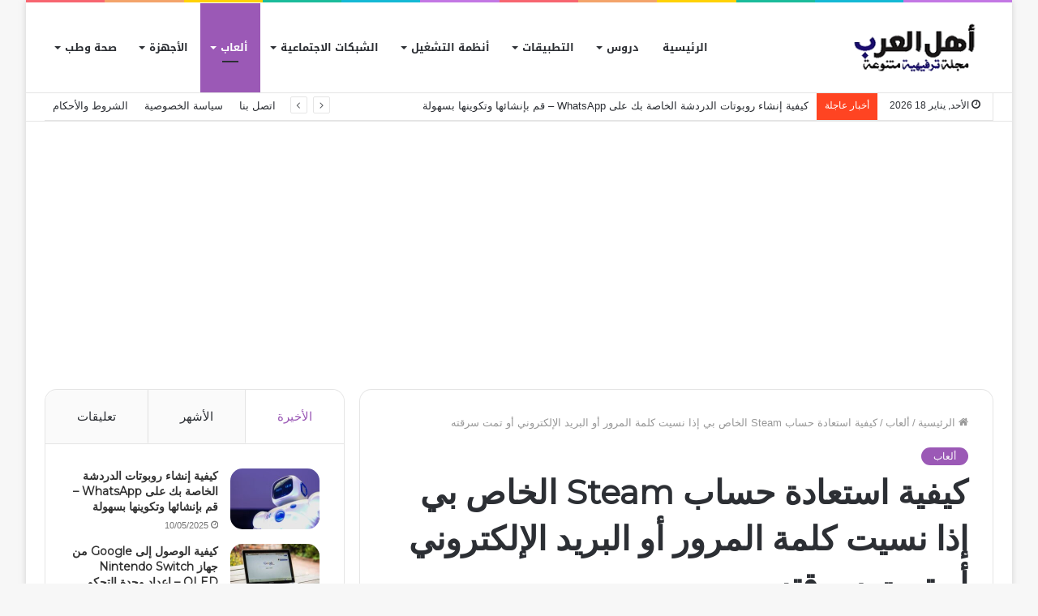

--- FILE ---
content_type: text/html; charset=UTF-8
request_url: https://alarabchat.com/%D9%83%D9%8A%D9%81%D9%8A%D8%A9-%D8%A7%D8%B3%D8%AA%D8%B9%D8%A7%D8%AF%D8%A9-%D8%AD%D8%B3%D8%A7%D8%A8-steam-%D8%A7%D9%84%D8%AE%D8%A7%D8%B5-%D8%A8%D9%8A-%D8%A5%D8%B0%D8%A7-%D9%86%D8%B3%D9%8A%D8%AA/
body_size: 35089
content:
<!DOCTYPE html>
<html dir="rtl" lang="ar" class="" data-skin="light">
<head>
	<meta charset="UTF-8" />
	<link rel="profile" href="http://gmpg.org/xfn/11" />
	
<meta http-equiv='x-dns-prefetch-control' content='on'>
<link rel='dns-prefetch' href='//cdnjs.cloudflare.com' />
<link rel='dns-prefetch' href='//ajax.googleapis.com' />
<link rel='dns-prefetch' href='//fonts.googleapis.com' />
<link rel='dns-prefetch' href='//fonts.gstatic.com' />
<link rel='dns-prefetch' href='//s.gravatar.com' />
<link rel='dns-prefetch' href='//www.google-analytics.com' />
<link rel='preload' as='image' href='https://alarabchat.com/wp-content/uploads/2023/02/alarabchat.png' type='image/png'>
<link rel='preload' as='font' href='https://alarabchat.com/wp-content/themes/jannah/assets/fonts/tielabs-fonticon/tielabs-fonticon.woff' type='font/woff' crossorigin='anonymous' />
<link rel='preload' as='font' href='https://alarabchat.com/wp-content/themes/jannah/assets/fonts/fontawesome/fa-solid-900.woff2' type='font/woff2' crossorigin='anonymous' />
<link rel='preload' as='font' href='https://alarabchat.com/wp-content/themes/jannah/assets/fonts/fontawesome/fa-brands-400.woff2' type='font/woff2' crossorigin='anonymous' />
<link rel='preload' as='font' href='https://alarabchat.com/wp-content/themes/jannah/assets/fonts/fontawesome/fa-regular-400.woff2' type='font/woff2' crossorigin='anonymous' />
<link rel='preload' as='script' href='https://ajax.googleapis.com/ajax/libs/webfont/1/webfont.js'>
<meta name='robots' content='index, follow, max-image-preview:large, max-snippet:-1, max-video-preview:-1' />
	<style>img:is([sizes="auto" i], [sizes^="auto," i]) { contain-intrinsic-size: 3000px 1500px }</style>
	
	<!-- This site is optimized with the Yoast SEO plugin v26.5 - https://yoast.com/wordpress/plugins/seo/ -->
	<title>كيفية استعادة حساب Steam الخاص بي إذا نسيت كلمة المرور أو البريد الإلكتروني أو تمت سرقته</title>
	<link rel="canonical" href="https://alarabchat.com/كيفية-استعادة-حساب-steam-الخاص-بي-إذا-نسيت/" />
	<meta property="og:locale" content="ar_AR" />
	<meta property="og:type" content="article" />
	<meta property="og:title" content="كيفية استعادة حساب Steam الخاص بي إذا نسيت كلمة المرور أو البريد الإلكتروني أو تمت سرقته" />
	<meta property="og:description" content="تعد Steam منصة ألعاب فيديو تحظى بشعبية كبيرة اليوم، فقد بدأت في العقد الأول من القرن الحادي والعشرين وكانت واحدة من أقوى  منصات ألعاب الفيديو حتى الآن. مع إمكانية تنزيل أي لعبة فيديو قاموا بإنشائها أو شراؤها من قاعدة بياناتها. ولديها المزيد أكثر من 40500 لعبة فيديو متاحة للشراء والتنزيل الفوري. إنه بلا شك خيار رائع &hellip;" />
	<meta property="og:url" content="https://alarabchat.com/كيفية-استعادة-حساب-steam-الخاص-بي-إذا-نسيت/" />
	<meta property="og:site_name" content="موقع اهل العرب" />
	<meta property="article:published_time" content="2024-02-01T14:16:44+00:00" />
	<meta property="og:image" content="https://alarabchat.com/wp-content/uploads/2024/02/steam-soporte.jpg" />
	<meta property="og:image:width" content="800" />
	<meta property="og:image:height" content="533" />
	<meta property="og:image:type" content="image/jpeg" />
	<meta name="author" content="H" />
	<meta name="twitter:card" content="summary_large_image" />
	<meta name="twitter:label1" content="كُتب بواسطة" />
	<meta name="twitter:data1" content="H" />
	<script type="application/ld+json" class="yoast-schema-graph">{"@context":"https://schema.org","@graph":[{"@type":"Article","@id":"https://alarabchat.com/%d9%83%d9%8a%d9%81%d9%8a%d8%a9-%d8%a7%d8%b3%d8%aa%d8%b9%d8%a7%d8%af%d8%a9-%d8%ad%d8%b3%d8%a7%d8%a8-steam-%d8%a7%d9%84%d8%ae%d8%a7%d8%b5-%d8%a8%d9%8a-%d8%a5%d8%b0%d8%a7-%d9%86%d8%b3%d9%8a%d8%aa/#article","isPartOf":{"@id":"https://alarabchat.com/%d9%83%d9%8a%d9%81%d9%8a%d8%a9-%d8%a7%d8%b3%d8%aa%d8%b9%d8%a7%d8%af%d8%a9-%d8%ad%d8%b3%d8%a7%d8%a8-steam-%d8%a7%d9%84%d8%ae%d8%a7%d8%b5-%d8%a8%d9%8a-%d8%a5%d8%b0%d8%a7-%d9%86%d8%b3%d9%8a%d8%aa/"},"author":{"name":"H","@id":"https://alarabchat.com/#/schema/person/a347416adb078c2b8205b6b2c427ffcc"},"headline":"كيفية استعادة حساب Steam الخاص بي إذا نسيت كلمة المرور أو البريد الإلكتروني أو تمت سرقته","datePublished":"2024-02-01T14:16:44+00:00","mainEntityOfPage":{"@id":"https://alarabchat.com/%d9%83%d9%8a%d9%81%d9%8a%d8%a9-%d8%a7%d8%b3%d8%aa%d8%b9%d8%a7%d8%af%d8%a9-%d8%ad%d8%b3%d8%a7%d8%a8-steam-%d8%a7%d9%84%d8%ae%d8%a7%d8%b5-%d8%a8%d9%8a-%d8%a5%d8%b0%d8%a7-%d9%86%d8%b3%d9%8a%d8%aa/"},"wordCount":25,"commentCount":0,"publisher":{"@id":"https://alarabchat.com/#organization"},"image":{"@id":"https://alarabchat.com/%d9%83%d9%8a%d9%81%d9%8a%d8%a9-%d8%a7%d8%b3%d8%aa%d8%b9%d8%a7%d8%af%d8%a9-%d8%ad%d8%b3%d8%a7%d8%a8-steam-%d8%a7%d9%84%d8%ae%d8%a7%d8%b5-%d8%a8%d9%8a-%d8%a5%d8%b0%d8%a7-%d9%86%d8%b3%d9%8a%d8%aa/#primaryimage"},"thumbnailUrl":"https://alarabchat.com/wp-content/uploads/2024/02/steam-soporte.jpg","articleSection":["ألعاب"],"inLanguage":"ar","potentialAction":[{"@type":"CommentAction","name":"Comment","target":["https://alarabchat.com/%d9%83%d9%8a%d9%81%d9%8a%d8%a9-%d8%a7%d8%b3%d8%aa%d8%b9%d8%a7%d8%af%d8%a9-%d8%ad%d8%b3%d8%a7%d8%a8-steam-%d8%a7%d9%84%d8%ae%d8%a7%d8%b5-%d8%a8%d9%8a-%d8%a5%d8%b0%d8%a7-%d9%86%d8%b3%d9%8a%d8%aa/#respond"]}]},{"@type":"WebPage","@id":"https://alarabchat.com/%d9%83%d9%8a%d9%81%d9%8a%d8%a9-%d8%a7%d8%b3%d8%aa%d8%b9%d8%a7%d8%af%d8%a9-%d8%ad%d8%b3%d8%a7%d8%a8-steam-%d8%a7%d9%84%d8%ae%d8%a7%d8%b5-%d8%a8%d9%8a-%d8%a5%d8%b0%d8%a7-%d9%86%d8%b3%d9%8a%d8%aa/","url":"https://alarabchat.com/%d9%83%d9%8a%d9%81%d9%8a%d8%a9-%d8%a7%d8%b3%d8%aa%d8%b9%d8%a7%d8%af%d8%a9-%d8%ad%d8%b3%d8%a7%d8%a8-steam-%d8%a7%d9%84%d8%ae%d8%a7%d8%b5-%d8%a8%d9%8a-%d8%a5%d8%b0%d8%a7-%d9%86%d8%b3%d9%8a%d8%aa/","name":"كيفية استعادة حساب Steam الخاص بي إذا نسيت كلمة المرور أو البريد الإلكتروني أو تمت سرقته","isPartOf":{"@id":"https://alarabchat.com/#website"},"primaryImageOfPage":{"@id":"https://alarabchat.com/%d9%83%d9%8a%d9%81%d9%8a%d8%a9-%d8%a7%d8%b3%d8%aa%d8%b9%d8%a7%d8%af%d8%a9-%d8%ad%d8%b3%d8%a7%d8%a8-steam-%d8%a7%d9%84%d8%ae%d8%a7%d8%b5-%d8%a8%d9%8a-%d8%a5%d8%b0%d8%a7-%d9%86%d8%b3%d9%8a%d8%aa/#primaryimage"},"image":{"@id":"https://alarabchat.com/%d9%83%d9%8a%d9%81%d9%8a%d8%a9-%d8%a7%d8%b3%d8%aa%d8%b9%d8%a7%d8%af%d8%a9-%d8%ad%d8%b3%d8%a7%d8%a8-steam-%d8%a7%d9%84%d8%ae%d8%a7%d8%b5-%d8%a8%d9%8a-%d8%a5%d8%b0%d8%a7-%d9%86%d8%b3%d9%8a%d8%aa/#primaryimage"},"thumbnailUrl":"https://alarabchat.com/wp-content/uploads/2024/02/steam-soporte.jpg","datePublished":"2024-02-01T14:16:44+00:00","breadcrumb":{"@id":"https://alarabchat.com/%d9%83%d9%8a%d9%81%d9%8a%d8%a9-%d8%a7%d8%b3%d8%aa%d8%b9%d8%a7%d8%af%d8%a9-%d8%ad%d8%b3%d8%a7%d8%a8-steam-%d8%a7%d9%84%d8%ae%d8%a7%d8%b5-%d8%a8%d9%8a-%d8%a5%d8%b0%d8%a7-%d9%86%d8%b3%d9%8a%d8%aa/#breadcrumb"},"inLanguage":"ar","potentialAction":[{"@type":"ReadAction","target":["https://alarabchat.com/%d9%83%d9%8a%d9%81%d9%8a%d8%a9-%d8%a7%d8%b3%d8%aa%d8%b9%d8%a7%d8%af%d8%a9-%d8%ad%d8%b3%d8%a7%d8%a8-steam-%d8%a7%d9%84%d8%ae%d8%a7%d8%b5-%d8%a8%d9%8a-%d8%a5%d8%b0%d8%a7-%d9%86%d8%b3%d9%8a%d8%aa/"]}]},{"@type":"ImageObject","inLanguage":"ar","@id":"https://alarabchat.com/%d9%83%d9%8a%d9%81%d9%8a%d8%a9-%d8%a7%d8%b3%d8%aa%d8%b9%d8%a7%d8%af%d8%a9-%d8%ad%d8%b3%d8%a7%d8%a8-steam-%d8%a7%d9%84%d8%ae%d8%a7%d8%b5-%d8%a8%d9%8a-%d8%a5%d8%b0%d8%a7-%d9%86%d8%b3%d9%8a%d8%aa/#primaryimage","url":"https://alarabchat.com/wp-content/uploads/2024/02/steam-soporte.jpg","contentUrl":"https://alarabchat.com/wp-content/uploads/2024/02/steam-soporte.jpg","width":800,"height":533},{"@type":"BreadcrumbList","@id":"https://alarabchat.com/%d9%83%d9%8a%d9%81%d9%8a%d8%a9-%d8%a7%d8%b3%d8%aa%d8%b9%d8%a7%d8%af%d8%a9-%d8%ad%d8%b3%d8%a7%d8%a8-steam-%d8%a7%d9%84%d8%ae%d8%a7%d8%b5-%d8%a8%d9%8a-%d8%a5%d8%b0%d8%a7-%d9%86%d8%b3%d9%8a%d8%aa/#breadcrumb","itemListElement":[{"@type":"ListItem","position":1,"name":"الرئيسية","item":"https://alarabchat.com/"},{"@type":"ListItem","position":2,"name":"ألعاب","item":"https://alarabchat.com/blog/games/"},{"@type":"ListItem","position":3,"name":"كيفية استعادة حساب Steam الخاص بي إذا نسيت كلمة المرور أو البريد الإلكتروني أو تمت سرقته"}]},{"@type":"WebSite","@id":"https://alarabchat.com/#website","url":"https://alarabchat.com/","name":"موقع أهل العرب","description":"التقنية في موقع أهل العرب تغطي آخر الابتكارات في الذكاء الاصطناعي، البرمجيات، الأجهزة الذكية، والشبكات، مع تقديم محتوى يهدف إلى تمكين العرب من مواكبة التحديثات التكنولوجية","publisher":{"@id":"https://alarabchat.com/#organization"},"alternateName":"شبكة أهل العرب","potentialAction":[{"@type":"SearchAction","target":{"@type":"EntryPoint","urlTemplate":"https://alarabchat.com/?s={search_term_string}"},"query-input":{"@type":"PropertyValueSpecification","valueRequired":true,"valueName":"search_term_string"}}],"inLanguage":"ar"},{"@type":"Organization","@id":"https://alarabchat.com/#organization","name":"موقع أهل العرب","alternateName":"شبكة أهل العرب","url":"https://alarabchat.com/","logo":{"@type":"ImageObject","inLanguage":"ar","@id":"https://alarabchat.com/#/schema/logo/image/","url":"https://alarabchat.com/wp-content/uploads/2023/02/alarabchat.png","contentUrl":"https://alarabchat.com/wp-content/uploads/2023/02/alarabchat.png","width":200,"height":75,"caption":"موقع أهل العرب"},"image":{"@id":"https://alarabchat.com/#/schema/logo/image/"}},{"@type":"Person","@id":"https://alarabchat.com/#/schema/person/a347416adb078c2b8205b6b2c427ffcc","name":"H","image":{"@type":"ImageObject","inLanguage":"ar","@id":"https://alarabchat.com/#/schema/person/image/","url":"https://secure.gravatar.com/avatar/176787971e60c6c38939b2d61255e50599f4535cedf4f486c839d23face95357?s=96&d=identicon&r=g","contentUrl":"https://secure.gravatar.com/avatar/176787971e60c6c38939b2d61255e50599f4535cedf4f486c839d23face95357?s=96&d=identicon&r=g","caption":"H"},"sameAs":["https://www.alarabchat.com/"]}]}</script>
	<!-- / Yoast SEO plugin. -->


<link rel='dns-prefetch' href='//fonts.googleapis.com' />
<link rel="alternate" type="application/rss+xml" title="موقع اهل العرب &laquo; الخلاصة" href="https://alarabchat.com/feed/" />
<link rel="alternate" type="application/rss+xml" title="موقع اهل العرب &laquo; خلاصة التعليقات" href="https://alarabchat.com/comments/feed/" />
<link rel="alternate" type="application/rss+xml" title="موقع اهل العرب &laquo; كيفية استعادة حساب Steam الخاص بي إذا نسيت كلمة المرور أو البريد الإلكتروني أو تمت سرقته خلاصة التعليقات" href="https://alarabchat.com/%d9%83%d9%8a%d9%81%d9%8a%d8%a9-%d8%a7%d8%b3%d8%aa%d8%b9%d8%a7%d8%af%d8%a9-%d8%ad%d8%b3%d8%a7%d8%a8-steam-%d8%a7%d9%84%d8%ae%d8%a7%d8%b5-%d8%a8%d9%8a-%d8%a5%d8%b0%d8%a7-%d9%86%d8%b3%d9%8a%d8%aa/feed/" />
		<!-- This site uses the Google Analytics by MonsterInsights plugin v9.10.0 - Using Analytics tracking - https://www.monsterinsights.com/ -->
							<script src="//www.googletagmanager.com/gtag/js?id=G-EJ2D7VV5BH"  data-cfasync="false" data-wpfc-render="false" type="text/javascript" async></script>
			<script data-cfasync="false" data-wpfc-render="false" type="text/javascript">
				var mi_version = '9.10.0';
				var mi_track_user = true;
				var mi_no_track_reason = '';
								var MonsterInsightsDefaultLocations = {"page_location":"https:\/\/alarabchat.com\/%D9%83%D9%8A%D9%81%D9%8A%D8%A9-%D8%A7%D8%B3%D8%AA%D8%B9%D8%A7%D8%AF%D8%A9-%D8%AD%D8%B3%D8%A7%D8%A8-steam-%D8%A7%D9%84%D8%AE%D8%A7%D8%B5-%D8%A8%D9%8A-%D8%A5%D8%B0%D8%A7-%D9%86%D8%B3%D9%8A%D8%AA\/"};
								if ( typeof MonsterInsightsPrivacyGuardFilter === 'function' ) {
					var MonsterInsightsLocations = (typeof MonsterInsightsExcludeQuery === 'object') ? MonsterInsightsPrivacyGuardFilter( MonsterInsightsExcludeQuery ) : MonsterInsightsPrivacyGuardFilter( MonsterInsightsDefaultLocations );
				} else {
					var MonsterInsightsLocations = (typeof MonsterInsightsExcludeQuery === 'object') ? MonsterInsightsExcludeQuery : MonsterInsightsDefaultLocations;
				}

								var disableStrs = [
										'ga-disable-G-EJ2D7VV5BH',
									];

				/* Function to detect opted out users */
				function __gtagTrackerIsOptedOut() {
					for (var index = 0; index < disableStrs.length; index++) {
						if (document.cookie.indexOf(disableStrs[index] + '=true') > -1) {
							return true;
						}
					}

					return false;
				}

				/* Disable tracking if the opt-out cookie exists. */
				if (__gtagTrackerIsOptedOut()) {
					for (var index = 0; index < disableStrs.length; index++) {
						window[disableStrs[index]] = true;
					}
				}

				/* Opt-out function */
				function __gtagTrackerOptout() {
					for (var index = 0; index < disableStrs.length; index++) {
						document.cookie = disableStrs[index] + '=true; expires=Thu, 31 Dec 2099 23:59:59 UTC; path=/';
						window[disableStrs[index]] = true;
					}
				}

				if ('undefined' === typeof gaOptout) {
					function gaOptout() {
						__gtagTrackerOptout();
					}
				}
								window.dataLayer = window.dataLayer || [];

				window.MonsterInsightsDualTracker = {
					helpers: {},
					trackers: {},
				};
				if (mi_track_user) {
					function __gtagDataLayer() {
						dataLayer.push(arguments);
					}

					function __gtagTracker(type, name, parameters) {
						if (!parameters) {
							parameters = {};
						}

						if (parameters.send_to) {
							__gtagDataLayer.apply(null, arguments);
							return;
						}

						if (type === 'event') {
														parameters.send_to = monsterinsights_frontend.v4_id;
							var hookName = name;
							if (typeof parameters['event_category'] !== 'undefined') {
								hookName = parameters['event_category'] + ':' + name;
							}

							if (typeof MonsterInsightsDualTracker.trackers[hookName] !== 'undefined') {
								MonsterInsightsDualTracker.trackers[hookName](parameters);
							} else {
								__gtagDataLayer('event', name, parameters);
							}
							
						} else {
							__gtagDataLayer.apply(null, arguments);
						}
					}

					__gtagTracker('js', new Date());
					__gtagTracker('set', {
						'developer_id.dZGIzZG': true,
											});
					if ( MonsterInsightsLocations.page_location ) {
						__gtagTracker('set', MonsterInsightsLocations);
					}
										__gtagTracker('config', 'G-EJ2D7VV5BH', {"forceSSL":"true","link_attribution":"true"} );
										window.gtag = __gtagTracker;										(function () {
						/* https://developers.google.com/analytics/devguides/collection/analyticsjs/ */
						/* ga and __gaTracker compatibility shim. */
						var noopfn = function () {
							return null;
						};
						var newtracker = function () {
							return new Tracker();
						};
						var Tracker = function () {
							return null;
						};
						var p = Tracker.prototype;
						p.get = noopfn;
						p.set = noopfn;
						p.send = function () {
							var args = Array.prototype.slice.call(arguments);
							args.unshift('send');
							__gaTracker.apply(null, args);
						};
						var __gaTracker = function () {
							var len = arguments.length;
							if (len === 0) {
								return;
							}
							var f = arguments[len - 1];
							if (typeof f !== 'object' || f === null || typeof f.hitCallback !== 'function') {
								if ('send' === arguments[0]) {
									var hitConverted, hitObject = false, action;
									if ('event' === arguments[1]) {
										if ('undefined' !== typeof arguments[3]) {
											hitObject = {
												'eventAction': arguments[3],
												'eventCategory': arguments[2],
												'eventLabel': arguments[4],
												'value': arguments[5] ? arguments[5] : 1,
											}
										}
									}
									if ('pageview' === arguments[1]) {
										if ('undefined' !== typeof arguments[2]) {
											hitObject = {
												'eventAction': 'page_view',
												'page_path': arguments[2],
											}
										}
									}
									if (typeof arguments[2] === 'object') {
										hitObject = arguments[2];
									}
									if (typeof arguments[5] === 'object') {
										Object.assign(hitObject, arguments[5]);
									}
									if ('undefined' !== typeof arguments[1].hitType) {
										hitObject = arguments[1];
										if ('pageview' === hitObject.hitType) {
											hitObject.eventAction = 'page_view';
										}
									}
									if (hitObject) {
										action = 'timing' === arguments[1].hitType ? 'timing_complete' : hitObject.eventAction;
										hitConverted = mapArgs(hitObject);
										__gtagTracker('event', action, hitConverted);
									}
								}
								return;
							}

							function mapArgs(args) {
								var arg, hit = {};
								var gaMap = {
									'eventCategory': 'event_category',
									'eventAction': 'event_action',
									'eventLabel': 'event_label',
									'eventValue': 'event_value',
									'nonInteraction': 'non_interaction',
									'timingCategory': 'event_category',
									'timingVar': 'name',
									'timingValue': 'value',
									'timingLabel': 'event_label',
									'page': 'page_path',
									'location': 'page_location',
									'title': 'page_title',
									'referrer' : 'page_referrer',
								};
								for (arg in args) {
																		if (!(!args.hasOwnProperty(arg) || !gaMap.hasOwnProperty(arg))) {
										hit[gaMap[arg]] = args[arg];
									} else {
										hit[arg] = args[arg];
									}
								}
								return hit;
							}

							try {
								f.hitCallback();
							} catch (ex) {
							}
						};
						__gaTracker.create = newtracker;
						__gaTracker.getByName = newtracker;
						__gaTracker.getAll = function () {
							return [];
						};
						__gaTracker.remove = noopfn;
						__gaTracker.loaded = true;
						window['__gaTracker'] = __gaTracker;
					})();
									} else {
										console.log("");
					(function () {
						function __gtagTracker() {
							return null;
						}

						window['__gtagTracker'] = __gtagTracker;
						window['gtag'] = __gtagTracker;
					})();
									}
			</script>
							<!-- / Google Analytics by MonsterInsights -->
		<script type="text/javascript">
/* <![CDATA[ */
window._wpemojiSettings = {"baseUrl":"https:\/\/s.w.org\/images\/core\/emoji\/16.0.1\/72x72\/","ext":".png","svgUrl":"https:\/\/s.w.org\/images\/core\/emoji\/16.0.1\/svg\/","svgExt":".svg","source":{"concatemoji":"https:\/\/alarabchat.com\/wp-includes\/js\/wp-emoji-release.min.js?ver=6.8.3"}};
/*! This file is auto-generated */
!function(s,n){var o,i,e;function c(e){try{var t={supportTests:e,timestamp:(new Date).valueOf()};sessionStorage.setItem(o,JSON.stringify(t))}catch(e){}}function p(e,t,n){e.clearRect(0,0,e.canvas.width,e.canvas.height),e.fillText(t,0,0);var t=new Uint32Array(e.getImageData(0,0,e.canvas.width,e.canvas.height).data),a=(e.clearRect(0,0,e.canvas.width,e.canvas.height),e.fillText(n,0,0),new Uint32Array(e.getImageData(0,0,e.canvas.width,e.canvas.height).data));return t.every(function(e,t){return e===a[t]})}function u(e,t){e.clearRect(0,0,e.canvas.width,e.canvas.height),e.fillText(t,0,0);for(var n=e.getImageData(16,16,1,1),a=0;a<n.data.length;a++)if(0!==n.data[a])return!1;return!0}function f(e,t,n,a){switch(t){case"flag":return n(e,"\ud83c\udff3\ufe0f\u200d\u26a7\ufe0f","\ud83c\udff3\ufe0f\u200b\u26a7\ufe0f")?!1:!n(e,"\ud83c\udde8\ud83c\uddf6","\ud83c\udde8\u200b\ud83c\uddf6")&&!n(e,"\ud83c\udff4\udb40\udc67\udb40\udc62\udb40\udc65\udb40\udc6e\udb40\udc67\udb40\udc7f","\ud83c\udff4\u200b\udb40\udc67\u200b\udb40\udc62\u200b\udb40\udc65\u200b\udb40\udc6e\u200b\udb40\udc67\u200b\udb40\udc7f");case"emoji":return!a(e,"\ud83e\udedf")}return!1}function g(e,t,n,a){var r="undefined"!=typeof WorkerGlobalScope&&self instanceof WorkerGlobalScope?new OffscreenCanvas(300,150):s.createElement("canvas"),o=r.getContext("2d",{willReadFrequently:!0}),i=(o.textBaseline="top",o.font="600 32px Arial",{});return e.forEach(function(e){i[e]=t(o,e,n,a)}),i}function t(e){var t=s.createElement("script");t.src=e,t.defer=!0,s.head.appendChild(t)}"undefined"!=typeof Promise&&(o="wpEmojiSettingsSupports",i=["flag","emoji"],n.supports={everything:!0,everythingExceptFlag:!0},e=new Promise(function(e){s.addEventListener("DOMContentLoaded",e,{once:!0})}),new Promise(function(t){var n=function(){try{var e=JSON.parse(sessionStorage.getItem(o));if("object"==typeof e&&"number"==typeof e.timestamp&&(new Date).valueOf()<e.timestamp+604800&&"object"==typeof e.supportTests)return e.supportTests}catch(e){}return null}();if(!n){if("undefined"!=typeof Worker&&"undefined"!=typeof OffscreenCanvas&&"undefined"!=typeof URL&&URL.createObjectURL&&"undefined"!=typeof Blob)try{var e="postMessage("+g.toString()+"("+[JSON.stringify(i),f.toString(),p.toString(),u.toString()].join(",")+"));",a=new Blob([e],{type:"text/javascript"}),r=new Worker(URL.createObjectURL(a),{name:"wpTestEmojiSupports"});return void(r.onmessage=function(e){c(n=e.data),r.terminate(),t(n)})}catch(e){}c(n=g(i,f,p,u))}t(n)}).then(function(e){for(var t in e)n.supports[t]=e[t],n.supports.everything=n.supports.everything&&n.supports[t],"flag"!==t&&(n.supports.everythingExceptFlag=n.supports.everythingExceptFlag&&n.supports[t]);n.supports.everythingExceptFlag=n.supports.everythingExceptFlag&&!n.supports.flag,n.DOMReady=!1,n.readyCallback=function(){n.DOMReady=!0}}).then(function(){return e}).then(function(){var e;n.supports.everything||(n.readyCallback(),(e=n.source||{}).concatemoji?t(e.concatemoji):e.wpemoji&&e.twemoji&&(t(e.twemoji),t(e.wpemoji)))}))}((window,document),window._wpemojiSettings);
/* ]]> */
</script>
<link rel='stylesheet' id='notosanskufiarabic-css' href='//fonts.googleapis.com/earlyaccess/notosanskufiarabic?ver=6.8.3' type='text/css' media='all' />
<style id='wp-emoji-styles-inline-css' type='text/css'>

	img.wp-smiley, img.emoji {
		display: inline !important;
		border: none !important;
		box-shadow: none !important;
		height: 1em !important;
		width: 1em !important;
		margin: 0 0.07em !important;
		vertical-align: -0.1em !important;
		background: none !important;
		padding: 0 !important;
	}
</style>
<style id='classic-theme-styles-inline-css' type='text/css'>
/*! This file is auto-generated */
.wp-block-button__link{color:#fff;background-color:#32373c;border-radius:9999px;box-shadow:none;text-decoration:none;padding:calc(.667em + 2px) calc(1.333em + 2px);font-size:1.125em}.wp-block-file__button{background:#32373c;color:#fff;text-decoration:none}
</style>
<style id='global-styles-inline-css' type='text/css'>
:root{--wp--preset--aspect-ratio--square: 1;--wp--preset--aspect-ratio--4-3: 4/3;--wp--preset--aspect-ratio--3-4: 3/4;--wp--preset--aspect-ratio--3-2: 3/2;--wp--preset--aspect-ratio--2-3: 2/3;--wp--preset--aspect-ratio--16-9: 16/9;--wp--preset--aspect-ratio--9-16: 9/16;--wp--preset--color--black: #000000;--wp--preset--color--cyan-bluish-gray: #abb8c3;--wp--preset--color--white: #ffffff;--wp--preset--color--pale-pink: #f78da7;--wp--preset--color--vivid-red: #cf2e2e;--wp--preset--color--luminous-vivid-orange: #ff6900;--wp--preset--color--luminous-vivid-amber: #fcb900;--wp--preset--color--light-green-cyan: #7bdcb5;--wp--preset--color--vivid-green-cyan: #00d084;--wp--preset--color--pale-cyan-blue: #8ed1fc;--wp--preset--color--vivid-cyan-blue: #0693e3;--wp--preset--color--vivid-purple: #9b51e0;--wp--preset--gradient--vivid-cyan-blue-to-vivid-purple: linear-gradient(135deg,rgba(6,147,227,1) 0%,rgb(155,81,224) 100%);--wp--preset--gradient--light-green-cyan-to-vivid-green-cyan: linear-gradient(135deg,rgb(122,220,180) 0%,rgb(0,208,130) 100%);--wp--preset--gradient--luminous-vivid-amber-to-luminous-vivid-orange: linear-gradient(135deg,rgba(252,185,0,1) 0%,rgba(255,105,0,1) 100%);--wp--preset--gradient--luminous-vivid-orange-to-vivid-red: linear-gradient(135deg,rgba(255,105,0,1) 0%,rgb(207,46,46) 100%);--wp--preset--gradient--very-light-gray-to-cyan-bluish-gray: linear-gradient(135deg,rgb(238,238,238) 0%,rgb(169,184,195) 100%);--wp--preset--gradient--cool-to-warm-spectrum: linear-gradient(135deg,rgb(74,234,220) 0%,rgb(151,120,209) 20%,rgb(207,42,186) 40%,rgb(238,44,130) 60%,rgb(251,105,98) 80%,rgb(254,248,76) 100%);--wp--preset--gradient--blush-light-purple: linear-gradient(135deg,rgb(255,206,236) 0%,rgb(152,150,240) 100%);--wp--preset--gradient--blush-bordeaux: linear-gradient(135deg,rgb(254,205,165) 0%,rgb(254,45,45) 50%,rgb(107,0,62) 100%);--wp--preset--gradient--luminous-dusk: linear-gradient(135deg,rgb(255,203,112) 0%,rgb(199,81,192) 50%,rgb(65,88,208) 100%);--wp--preset--gradient--pale-ocean: linear-gradient(135deg,rgb(255,245,203) 0%,rgb(182,227,212) 50%,rgb(51,167,181) 100%);--wp--preset--gradient--electric-grass: linear-gradient(135deg,rgb(202,248,128) 0%,rgb(113,206,126) 100%);--wp--preset--gradient--midnight: linear-gradient(135deg,rgb(2,3,129) 0%,rgb(40,116,252) 100%);--wp--preset--font-size--small: 13px;--wp--preset--font-size--medium: 20px;--wp--preset--font-size--large: 36px;--wp--preset--font-size--x-large: 42px;--wp--preset--spacing--20: 0.44rem;--wp--preset--spacing--30: 0.67rem;--wp--preset--spacing--40: 1rem;--wp--preset--spacing--50: 1.5rem;--wp--preset--spacing--60: 2.25rem;--wp--preset--spacing--70: 3.38rem;--wp--preset--spacing--80: 5.06rem;--wp--preset--shadow--natural: 6px 6px 9px rgba(0, 0, 0, 0.2);--wp--preset--shadow--deep: 12px 12px 50px rgba(0, 0, 0, 0.4);--wp--preset--shadow--sharp: 6px 6px 0px rgba(0, 0, 0, 0.2);--wp--preset--shadow--outlined: 6px 6px 0px -3px rgba(255, 255, 255, 1), 6px 6px rgba(0, 0, 0, 1);--wp--preset--shadow--crisp: 6px 6px 0px rgba(0, 0, 0, 1);}:where(.is-layout-flex){gap: 0.5em;}:where(.is-layout-grid){gap: 0.5em;}body .is-layout-flex{display: flex;}.is-layout-flex{flex-wrap: wrap;align-items: center;}.is-layout-flex > :is(*, div){margin: 0;}body .is-layout-grid{display: grid;}.is-layout-grid > :is(*, div){margin: 0;}:where(.wp-block-columns.is-layout-flex){gap: 2em;}:where(.wp-block-columns.is-layout-grid){gap: 2em;}:where(.wp-block-post-template.is-layout-flex){gap: 1.25em;}:where(.wp-block-post-template.is-layout-grid){gap: 1.25em;}.has-black-color{color: var(--wp--preset--color--black) !important;}.has-cyan-bluish-gray-color{color: var(--wp--preset--color--cyan-bluish-gray) !important;}.has-white-color{color: var(--wp--preset--color--white) !important;}.has-pale-pink-color{color: var(--wp--preset--color--pale-pink) !important;}.has-vivid-red-color{color: var(--wp--preset--color--vivid-red) !important;}.has-luminous-vivid-orange-color{color: var(--wp--preset--color--luminous-vivid-orange) !important;}.has-luminous-vivid-amber-color{color: var(--wp--preset--color--luminous-vivid-amber) !important;}.has-light-green-cyan-color{color: var(--wp--preset--color--light-green-cyan) !important;}.has-vivid-green-cyan-color{color: var(--wp--preset--color--vivid-green-cyan) !important;}.has-pale-cyan-blue-color{color: var(--wp--preset--color--pale-cyan-blue) !important;}.has-vivid-cyan-blue-color{color: var(--wp--preset--color--vivid-cyan-blue) !important;}.has-vivid-purple-color{color: var(--wp--preset--color--vivid-purple) !important;}.has-black-background-color{background-color: var(--wp--preset--color--black) !important;}.has-cyan-bluish-gray-background-color{background-color: var(--wp--preset--color--cyan-bluish-gray) !important;}.has-white-background-color{background-color: var(--wp--preset--color--white) !important;}.has-pale-pink-background-color{background-color: var(--wp--preset--color--pale-pink) !important;}.has-vivid-red-background-color{background-color: var(--wp--preset--color--vivid-red) !important;}.has-luminous-vivid-orange-background-color{background-color: var(--wp--preset--color--luminous-vivid-orange) !important;}.has-luminous-vivid-amber-background-color{background-color: var(--wp--preset--color--luminous-vivid-amber) !important;}.has-light-green-cyan-background-color{background-color: var(--wp--preset--color--light-green-cyan) !important;}.has-vivid-green-cyan-background-color{background-color: var(--wp--preset--color--vivid-green-cyan) !important;}.has-pale-cyan-blue-background-color{background-color: var(--wp--preset--color--pale-cyan-blue) !important;}.has-vivid-cyan-blue-background-color{background-color: var(--wp--preset--color--vivid-cyan-blue) !important;}.has-vivid-purple-background-color{background-color: var(--wp--preset--color--vivid-purple) !important;}.has-black-border-color{border-color: var(--wp--preset--color--black) !important;}.has-cyan-bluish-gray-border-color{border-color: var(--wp--preset--color--cyan-bluish-gray) !important;}.has-white-border-color{border-color: var(--wp--preset--color--white) !important;}.has-pale-pink-border-color{border-color: var(--wp--preset--color--pale-pink) !important;}.has-vivid-red-border-color{border-color: var(--wp--preset--color--vivid-red) !important;}.has-luminous-vivid-orange-border-color{border-color: var(--wp--preset--color--luminous-vivid-orange) !important;}.has-luminous-vivid-amber-border-color{border-color: var(--wp--preset--color--luminous-vivid-amber) !important;}.has-light-green-cyan-border-color{border-color: var(--wp--preset--color--light-green-cyan) !important;}.has-vivid-green-cyan-border-color{border-color: var(--wp--preset--color--vivid-green-cyan) !important;}.has-pale-cyan-blue-border-color{border-color: var(--wp--preset--color--pale-cyan-blue) !important;}.has-vivid-cyan-blue-border-color{border-color: var(--wp--preset--color--vivid-cyan-blue) !important;}.has-vivid-purple-border-color{border-color: var(--wp--preset--color--vivid-purple) !important;}.has-vivid-cyan-blue-to-vivid-purple-gradient-background{background: var(--wp--preset--gradient--vivid-cyan-blue-to-vivid-purple) !important;}.has-light-green-cyan-to-vivid-green-cyan-gradient-background{background: var(--wp--preset--gradient--light-green-cyan-to-vivid-green-cyan) !important;}.has-luminous-vivid-amber-to-luminous-vivid-orange-gradient-background{background: var(--wp--preset--gradient--luminous-vivid-amber-to-luminous-vivid-orange) !important;}.has-luminous-vivid-orange-to-vivid-red-gradient-background{background: var(--wp--preset--gradient--luminous-vivid-orange-to-vivid-red) !important;}.has-very-light-gray-to-cyan-bluish-gray-gradient-background{background: var(--wp--preset--gradient--very-light-gray-to-cyan-bluish-gray) !important;}.has-cool-to-warm-spectrum-gradient-background{background: var(--wp--preset--gradient--cool-to-warm-spectrum) !important;}.has-blush-light-purple-gradient-background{background: var(--wp--preset--gradient--blush-light-purple) !important;}.has-blush-bordeaux-gradient-background{background: var(--wp--preset--gradient--blush-bordeaux) !important;}.has-luminous-dusk-gradient-background{background: var(--wp--preset--gradient--luminous-dusk) !important;}.has-pale-ocean-gradient-background{background: var(--wp--preset--gradient--pale-ocean) !important;}.has-electric-grass-gradient-background{background: var(--wp--preset--gradient--electric-grass) !important;}.has-midnight-gradient-background{background: var(--wp--preset--gradient--midnight) !important;}.has-small-font-size{font-size: var(--wp--preset--font-size--small) !important;}.has-medium-font-size{font-size: var(--wp--preset--font-size--medium) !important;}.has-large-font-size{font-size: var(--wp--preset--font-size--large) !important;}.has-x-large-font-size{font-size: var(--wp--preset--font-size--x-large) !important;}
:where(.wp-block-post-template.is-layout-flex){gap: 1.25em;}:where(.wp-block-post-template.is-layout-grid){gap: 1.25em;}
:where(.wp-block-columns.is-layout-flex){gap: 2em;}:where(.wp-block-columns.is-layout-grid){gap: 2em;}
:root :where(.wp-block-pullquote){font-size: 1.5em;line-height: 1.6;}
</style>
<link rel='stylesheet' id='contact-form-7-css' href='https://alarabchat.com/wp-content/plugins/contact-form-7/includes/css/styles.css?ver=6.1.4' type='text/css' media='all' />
<link rel='stylesheet' id='contact-form-7-rtl-css' href='https://alarabchat.com/wp-content/plugins/contact-form-7/includes/css/styles-rtl.css?ver=6.1.4' type='text/css' media='all' />
<link rel='stylesheet' id='wp-components-rtl-css' href='https://alarabchat.com/wp-includes/css/dist/components/style-rtl.min.css?ver=6.8.3' type='text/css' media='all' />
<link rel='stylesheet' id='godaddy-styles-css' href='https://alarabchat.com/wp-content/mu-plugins/vendor/wpex/godaddy-launch/includes/Dependencies/GoDaddy/Styles/build/latest.css?ver=2.0.2' type='text/css' media='all' />
<link rel='stylesheet' id='ez-toc-css' href='https://alarabchat.com/wp-content/plugins/easy-table-of-contents/assets/css/screen.min.css?ver=2.0.78' type='text/css' media='all' />
<style id='ez-toc-inline-css' type='text/css'>
div#ez-toc-container .ez-toc-title {font-size: 120%;}div#ez-toc-container .ez-toc-title {font-weight: 500;}div#ez-toc-container ul li , div#ez-toc-container ul li a {font-size: 95%;}div#ez-toc-container ul li , div#ez-toc-container ul li a {font-weight: 500;}div#ez-toc-container nav ul ul li {font-size: 90%;}.ez-toc-box-title {font-weight: bold; margin-bottom: 10px; text-align: center; text-transform: uppercase; letter-spacing: 1px; color: #666; padding-bottom: 5px;position:absolute;top:-4%;left:5%;background-color: inherit;transition: top 0.3s ease;}.ez-toc-box-title.toc-closed {top:-25%;}
.ez-toc-container-direction {direction: rtl;}.ez-toc-counter-rtl ul {direction: rtl;counter-reset: item-level1, item-level2, item-level3, item-level4, item-level5, item-level6;}.ez-toc-counter-rtl ul ul {direction: rtl;counter-reset: item-level2, item-level3, item-level4, item-level5, item-level6;}.ez-toc-counter-rtl ul ul ul {direction: rtl;counter-reset: item-level3, item-level4, item-level5, item-level6;}.ez-toc-counter-rtl ul ul ul ul {direction: rtl;counter-reset: item-level4, item-level5, item-level6;}.ez-toc-counter-rtl ul ul ul ul ul {direction: rtl;counter-reset: item-level5, item-level6;}.ez-toc-counter-rtl ul ul ul ul ul ul {direction: rtl;counter-reset: item-level6;}.ez-toc-counter-rtl ul li {counter-increment: item-level1;}.ez-toc-counter-rtl ul ul li {counter-increment: item-level2;}.ez-toc-counter-rtl ul ul ul li {counter-increment: item-level3;}.ez-toc-counter-rtl ul ul ul ul li {counter-increment: item-level4;}.ez-toc-counter-rtl ul ul ul ul ul li {counter-increment: item-level5;}.ez-toc-counter-rtl ul ul ul ul ul ul li {counter-increment: item-level6;}.ez-toc-counter-rtl nav ul li a::before {content: counter(item-level1, decimal) '. ';float: right;margin-left: 0.2rem;flex-grow: 0;flex-shrink: 0;  }.ez-toc-counter-rtl nav ul ul li a::before {content: counter(item-level2, decimal) "." counter(item-level1, decimal) '. ';float: right;margin-left: 0.2rem;flex-grow: 0;flex-shrink: 0;  }.ez-toc-counter-rtl nav ul ul ul li a::before {content: counter(item-level3, decimal) "." counter(item-level2, decimal) "." counter(item-level1, decimal) '. ';float: right;margin-left: 0.2rem;flex-grow: 0;flex-shrink: 0;  }.ez-toc-counter-rtl nav ul ul ul ul li a::before {content: counter(item-level4, decimal) "." counter(item-level3, decimal) "." counter(item-level2, decimal) "." counter(item-level1, decimal) '. ';float: right;margin-left: 0.2rem;flex-grow: 0;flex-shrink: 0;  }.ez-toc-counter-rtl nav ul ul ul ul ul li a::before {content: counter(item-level5, decimal) "." counter(item-level4, decimal) "." counter(item-level3, decimal) "." counter(item-level2, decimal) "." counter(item-level1, decimal) '. ';float: right;margin-left: 0.2rem;flex-grow: 0;flex-shrink: 0;  }.ez-toc-counter-rtl nav ul ul ul ul ul ul li a::before {content: counter(item-level6, decimal) "." counter(item-level5, decimal) "." counter(item-level4, decimal) "." counter(item-level3, decimal) "." counter(item-level2, decimal) "." counter(item-level1, decimal) '. ';float: right;margin-left: 0.2rem;flex-grow: 0;flex-shrink: 0;  }.ez-toc-widget-direction {direction: rtl;}.ez-toc-widget-container-rtl ul {direction: rtl;counter-reset: item-level1, item-level2, item-level3, item-level4, item-level5, item-level6;}.ez-toc-widget-container-rtl ul ul {direction: rtl;counter-reset: item-level2, item-level3, item-level4, item-level5, item-level6;}.ez-toc-widget-container-rtl ul ul ul {direction: rtl;counter-reset: item-level3, item-level4, item-level5, item-level6;}.ez-toc-widget-container-rtl ul ul ul ul {direction: rtl;counter-reset: item-level4, item-level5, item-level6;}.ez-toc-widget-container-rtl ul ul ul ul ul {direction: rtl;counter-reset: item-level5, item-level6;}.ez-toc-widget-container-rtl ul ul ul ul ul ul {direction: rtl;counter-reset: item-level6;}.ez-toc-widget-container-rtl ul li {counter-increment: item-level1;}.ez-toc-widget-container-rtl ul ul li {counter-increment: item-level2;}.ez-toc-widget-container-rtl ul ul ul li {counter-increment: item-level3;}.ez-toc-widget-container-rtl ul ul ul ul li {counter-increment: item-level4;}.ez-toc-widget-container-rtl ul ul ul ul ul li {counter-increment: item-level5;}.ez-toc-widget-container-rtl ul ul ul ul ul ul li {counter-increment: item-level6;}.ez-toc-widget-container-rtl nav ul li a::before {content: counter(item-level1, decimal) '. ';float: right;margin-left: 0.2rem;flex-grow: 0;flex-shrink: 0;  }.ez-toc-widget-container-rtl nav ul ul li a::before {content: counter(item-level2, decimal) "." counter(item-level1, decimal) '. ';float: right;margin-left: 0.2rem;flex-grow: 0;flex-shrink: 0;  }.ez-toc-widget-container-rtl nav ul ul ul li a::before {content: counter(item-level3, decimal) "." counter(item-level2, decimal) "." counter(item-level1, decimal) '. ';float: right;margin-left: 0.2rem;flex-grow: 0;flex-shrink: 0;  }.ez-toc-widget-container-rtl nav ul ul ul ul li a::before {content: counter(item-level4, decimal) "." counter(item-level3, decimal) "." counter(item-level2, decimal) "." counter(item-level1, decimal) '. ';float: right;margin-left: 0.2rem;flex-grow: 0;flex-shrink: 0;  }.ez-toc-widget-container-rtl nav ul ul ul ul ul li a::before {content: counter(item-level5, decimal) "." counter(item-level4, decimal) "." counter(item-level3, decimal) "." counter(item-level2, decimal) "." counter(item-level1, decimal) '. ';float: right;margin-left: 0.2rem;flex-grow: 0;flex-shrink: 0;  }.ez-toc-widget-container-rtl nav ul ul ul ul ul ul li a::before {content: counter(item-level6, decimal) "." counter(item-level5, decimal) "." counter(item-level4, decimal) "." counter(item-level3, decimal) "." counter(item-level2, decimal) "." counter(item-level1, decimal) '. ';float: right;margin-left: 0.2rem;flex-grow: 0;flex-shrink: 0;  }
</style>
<link rel='stylesheet' id='tie-css-base-css' href='https://alarabchat.com/wp-content/themes/jannah/assets/css/base.min.css?ver=5.1.0' type='text/css' media='all' />
<link rel='stylesheet' id='tie-css-styles-css' href='https://alarabchat.com/wp-content/themes/jannah/assets/css/style.min.css?ver=5.1.0' type='text/css' media='all' />
<link rel='stylesheet' id='tie-css-widgets-css' href='https://alarabchat.com/wp-content/themes/jannah/assets/css/widgets.min.css?ver=5.1.0' type='text/css' media='all' />
<link rel='stylesheet' id='tie-css-helpers-css' href='https://alarabchat.com/wp-content/themes/jannah/assets/css/helpers.min.css?ver=5.1.0' type='text/css' media='all' />
<link rel='stylesheet' id='tie-fontawesome5-css' href='https://alarabchat.com/wp-content/themes/jannah/assets/css/fontawesome.css?ver=5.1.0' type='text/css' media='all' />
<link rel='stylesheet' id='tie-css-ilightbox-css' href='https://alarabchat.com/wp-content/themes/jannah/assets/ilightbox/dark-skin/skin.css?ver=5.1.0' type='text/css' media='all' />
<link rel='stylesheet' id='tie-css-shortcodes-css' href='https://alarabchat.com/wp-content/themes/jannah/assets/css/plugins/shortcodes.min.css?ver=5.1.0' type='text/css' media='all' />
<link rel='stylesheet' id='tie-css-single-css' href='https://alarabchat.com/wp-content/themes/jannah/assets/css/single.min.css?ver=5.1.0' type='text/css' media='all' />
<link rel='stylesheet' id='tie-css-print-css' href='https://alarabchat.com/wp-content/themes/jannah/assets/css/print.css?ver=5.1.0' type='text/css' media='print' />
<style id='tie-css-print-inline-css' type='text/css'>
.wf-active .logo-text,.wf-active h1,.wf-active h2,.wf-active h3,.wf-active h4,.wf-active h5,.wf-active h6,.wf-active .the-subtitle{font-family: 'Montserrat';}#main-nav .main-menu > ul > li > a{font-family: Noto Sans Kufi Arabic;}.brand-title,a:hover,.tie-popup-search-submit,#logo.text-logo a,.theme-header nav .components #search-submit:hover,.theme-header .header-nav .components > li:hover > a,.theme-header .header-nav .components li a:hover,.main-menu ul.cats-vertical li a.is-active,.main-menu ul.cats-vertical li a:hover,.main-nav li.mega-menu .post-meta a:hover,.main-nav li.mega-menu .post-box-title a:hover,.search-in-main-nav.autocomplete-suggestions a:hover,#main-nav .menu ul:not(.cats-horizontal) li:hover > a,#main-nav .menu ul li.current-menu-item:not(.mega-link-column) > a,.top-nav .menu li:hover > a,.top-nav .menu > .tie-current-menu > a,.search-in-top-nav.autocomplete-suggestions .post-title a:hover,div.mag-box .mag-box-options .mag-box-filter-links a.active,.mag-box-filter-links .flexMenu-viewMore:hover > a,.stars-rating-active,body .tabs.tabs .active > a,.video-play-icon,.spinner-circle:after,#go-to-content:hover,.comment-list .comment-author .fn,.commentlist .comment-author .fn,blockquote::before,blockquote cite,blockquote.quote-simple p,.multiple-post-pages a:hover,#story-index li .is-current,.latest-tweets-widget .twitter-icon-wrap span,.wide-slider-nav-wrapper .slide,.wide-next-prev-slider-wrapper .tie-slider-nav li:hover span,.review-final-score h3,#mobile-menu-icon:hover .menu-text,.entry a,.entry .post-bottom-meta a:hover,.comment-list .comment-content a,q a,blockquote a,.widget.tie-weather-widget .icon-basecloud-bg:after,.site-footer a:hover,.site-footer .stars-rating-active,.site-footer .twitter-icon-wrap span,.site-info a:hover{color: #9b59b6;}#instagram-link a:hover{color: #9b59b6 !important;border-color: #9b59b6 !important;}[type='submit'],.button,.generic-button a,.generic-button button,.theme-header .header-nav .comp-sub-menu a.button.guest-btn:hover,.theme-header .header-nav .comp-sub-menu a.checkout-button,nav.main-nav .menu > li.tie-current-menu > a,nav.main-nav .menu > li:hover > a,.main-menu .mega-links-head:after,.main-nav .mega-menu.mega-cat .cats-horizontal li a.is-active,#mobile-menu-icon:hover .nav-icon,#mobile-menu-icon:hover .nav-icon:before,#mobile-menu-icon:hover .nav-icon:after,.search-in-main-nav.autocomplete-suggestions a.button,.search-in-top-nav.autocomplete-suggestions a.button,.spinner > div,.post-cat,.pages-numbers li.current span,.multiple-post-pages > span,#tie-wrapper .mejs-container .mejs-controls,.mag-box-filter-links a:hover,.slider-arrow-nav a:not(.pagination-disabled):hover,.comment-list .reply a:hover,.commentlist .reply a:hover,#reading-position-indicator,#story-index-icon,.videos-block .playlist-title,.review-percentage .review-item span span,.tie-slick-dots li.slick-active button,.tie-slick-dots li button:hover,.digital-rating-static,.timeline-widget li a:hover .date:before,#wp-calendar #today,.posts-list-counter li:before,.cat-counter a + span,.tie-slider-nav li span:hover,.fullwidth-area .widget_tag_cloud .tagcloud a:hover,.magazine2:not(.block-head-4) .dark-widgetized-area ul.tabs a:hover,.magazine2:not(.block-head-4) .dark-widgetized-area ul.tabs .active a,.magazine1 .dark-widgetized-area ul.tabs a:hover,.magazine1 .dark-widgetized-area ul.tabs .active a,.block-head-4.magazine2 .dark-widgetized-area .tabs.tabs .active a,.block-head-4.magazine2 .dark-widgetized-area .tabs > .active a:before,.block-head-4.magazine2 .dark-widgetized-area .tabs > .active a:after,.demo_store,.demo #logo:after,.demo #sticky-logo:after,.widget.tie-weather-widget,span.video-close-btn:hover,#go-to-top,.latest-tweets-widget .slider-links .button:not(:hover){background-color: #9b59b6;color: #FFFFFF;}.tie-weather-widget .widget-title .the-subtitle,.block-head-4.magazine2 #footer .tabs .active a:hover{color: #FFFFFF;}pre,code,.pages-numbers li.current span,.theme-header .header-nav .comp-sub-menu a.button.guest-btn:hover,.multiple-post-pages > span,.post-content-slideshow .tie-slider-nav li span:hover,#tie-body .tie-slider-nav li > span:hover,.slider-arrow-nav a:not(.pagination-disabled):hover,.main-nav .mega-menu.mega-cat .cats-horizontal li a.is-active,.main-nav .mega-menu.mega-cat .cats-horizontal li a:hover,.main-menu .menu > li > .menu-sub-content{border-color: #9b59b6;}.main-menu .menu > li.tie-current-menu{border-bottom-color: #9b59b6;}.top-nav .menu li.tie-current-menu > a:before,.top-nav .menu li.menu-item-has-children:hover > a:before{border-top-color: #9b59b6;}.main-nav .main-menu .menu > li.tie-current-menu > a:before,.main-nav .main-menu .menu > li:hover > a:before{border-top-color: #FFFFFF;}header.main-nav-light .main-nav .menu-item-has-children li:hover > a:before,header.main-nav-light .main-nav .mega-menu li:hover > a:before{border-left-color: #9b59b6;}.rtl header.main-nav-light .main-nav .menu-item-has-children li:hover > a:before,.rtl header.main-nav-light .main-nav .mega-menu li:hover > a:before{border-right-color: #9b59b6;border-left-color: transparent;}.top-nav ul.menu li .menu-item-has-children:hover > a:before{border-top-color: transparent;border-left-color: #9b59b6;}.rtl .top-nav ul.menu li .menu-item-has-children:hover > a:before{border-left-color: transparent;border-right-color: #9b59b6;}#footer-widgets-container{border-top: 8px solid #9b59b6;-webkit-box-shadow: 0 -5px 0 rgba(0,0,0,0.07); -moz-box-shadow: 0 -8px 0 rgba(0,0,0,0.07); box-shadow: 0 -8px 0 rgba(0,0,0,0.07);}::-moz-selection{background-color: #9b59b6;color: #FFFFFF;}::selection{background-color: #9b59b6;color: #FFFFFF;}circle.circle_bar{stroke: #9b59b6;}#reading-position-indicator{box-shadow: 0 0 10px rgba( 155,89,182,0.7);}#logo.text-logo a:hover,.entry a:hover,.comment-list .comment-content a:hover,.block-head-4.magazine2 .site-footer .tabs li a:hover,q a:hover,blockquote a:hover{color: #692784;}.button:hover,input[type='submit']:hover,.generic-button a:hover,.generic-button button:hover,a.post-cat:hover,.site-footer .button:hover,.site-footer [type='submit']:hover,.search-in-main-nav.autocomplete-suggestions a.button:hover,.search-in-top-nav.autocomplete-suggestions a.button:hover,.theme-header .header-nav .comp-sub-menu a.checkout-button:hover{background-color: #692784;color: #FFFFFF;}.theme-header .header-nav .comp-sub-menu a.checkout-button:not(:hover),.entry a.button{color: #FFFFFF;}#story-index.is-compact .story-index-content{background-color: #9b59b6;}#story-index.is-compact .story-index-content a,#story-index.is-compact .story-index-content .is-current{color: #FFFFFF;}#tie-body .mag-box-title h3 a,#tie-body .block-more-button{color: #9b59b6;}#tie-body .mag-box-title h3 a:hover,#tie-body .block-more-button:hover{color: #692784;}#tie-body .mag-box-title{color: #9b59b6;}#tie-body .mag-box-title:before{border-top-color: #9b59b6;}#tie-body .mag-box-title:after,#tie-body #footer .widget-title:after{background-color: #9b59b6;}.brand-title,a:hover,.tie-popup-search-submit,#logo.text-logo a,.theme-header nav .components #search-submit:hover,.theme-header .header-nav .components > li:hover > a,.theme-header .header-nav .components li a:hover,.main-menu ul.cats-vertical li a.is-active,.main-menu ul.cats-vertical li a:hover,.main-nav li.mega-menu .post-meta a:hover,.main-nav li.mega-menu .post-box-title a:hover,.search-in-main-nav.autocomplete-suggestions a:hover,#main-nav .menu ul:not(.cats-horizontal) li:hover > a,#main-nav .menu ul li.current-menu-item:not(.mega-link-column) > a,.top-nav .menu li:hover > a,.top-nav .menu > .tie-current-menu > a,.search-in-top-nav.autocomplete-suggestions .post-title a:hover,div.mag-box .mag-box-options .mag-box-filter-links a.active,.mag-box-filter-links .flexMenu-viewMore:hover > a,.stars-rating-active,body .tabs.tabs .active > a,.video-play-icon,.spinner-circle:after,#go-to-content:hover,.comment-list .comment-author .fn,.commentlist .comment-author .fn,blockquote::before,blockquote cite,blockquote.quote-simple p,.multiple-post-pages a:hover,#story-index li .is-current,.latest-tweets-widget .twitter-icon-wrap span,.wide-slider-nav-wrapper .slide,.wide-next-prev-slider-wrapper .tie-slider-nav li:hover span,.review-final-score h3,#mobile-menu-icon:hover .menu-text,.entry a,.entry .post-bottom-meta a:hover,.comment-list .comment-content a,q a,blockquote a,.widget.tie-weather-widget .icon-basecloud-bg:after,.site-footer a:hover,.site-footer .stars-rating-active,.site-footer .twitter-icon-wrap span,.site-info a:hover{color: #9b59b6;}#instagram-link a:hover{color: #9b59b6 !important;border-color: #9b59b6 !important;}[type='submit'],.button,.generic-button a,.generic-button button,.theme-header .header-nav .comp-sub-menu a.button.guest-btn:hover,.theme-header .header-nav .comp-sub-menu a.checkout-button,nav.main-nav .menu > li.tie-current-menu > a,nav.main-nav .menu > li:hover > a,.main-menu .mega-links-head:after,.main-nav .mega-menu.mega-cat .cats-horizontal li a.is-active,#mobile-menu-icon:hover .nav-icon,#mobile-menu-icon:hover .nav-icon:before,#mobile-menu-icon:hover .nav-icon:after,.search-in-main-nav.autocomplete-suggestions a.button,.search-in-top-nav.autocomplete-suggestions a.button,.spinner > div,.post-cat,.pages-numbers li.current span,.multiple-post-pages > span,#tie-wrapper .mejs-container .mejs-controls,.mag-box-filter-links a:hover,.slider-arrow-nav a:not(.pagination-disabled):hover,.comment-list .reply a:hover,.commentlist .reply a:hover,#reading-position-indicator,#story-index-icon,.videos-block .playlist-title,.review-percentage .review-item span span,.tie-slick-dots li.slick-active button,.tie-slick-dots li button:hover,.digital-rating-static,.timeline-widget li a:hover .date:before,#wp-calendar #today,.posts-list-counter li:before,.cat-counter a + span,.tie-slider-nav li span:hover,.fullwidth-area .widget_tag_cloud .tagcloud a:hover,.magazine2:not(.block-head-4) .dark-widgetized-area ul.tabs a:hover,.magazine2:not(.block-head-4) .dark-widgetized-area ul.tabs .active a,.magazine1 .dark-widgetized-area ul.tabs a:hover,.magazine1 .dark-widgetized-area ul.tabs .active a,.block-head-4.magazine2 .dark-widgetized-area .tabs.tabs .active a,.block-head-4.magazine2 .dark-widgetized-area .tabs > .active a:before,.block-head-4.magazine2 .dark-widgetized-area .tabs > .active a:after,.demo_store,.demo #logo:after,.demo #sticky-logo:after,.widget.tie-weather-widget,span.video-close-btn:hover,#go-to-top,.latest-tweets-widget .slider-links .button:not(:hover){background-color: #9b59b6;color: #FFFFFF;}.tie-weather-widget .widget-title .the-subtitle,.block-head-4.magazine2 #footer .tabs .active a:hover{color: #FFFFFF;}pre,code,.pages-numbers li.current span,.theme-header .header-nav .comp-sub-menu a.button.guest-btn:hover,.multiple-post-pages > span,.post-content-slideshow .tie-slider-nav li span:hover,#tie-body .tie-slider-nav li > span:hover,.slider-arrow-nav a:not(.pagination-disabled):hover,.main-nav .mega-menu.mega-cat .cats-horizontal li a.is-active,.main-nav .mega-menu.mega-cat .cats-horizontal li a:hover,.main-menu .menu > li > .menu-sub-content{border-color: #9b59b6;}.main-menu .menu > li.tie-current-menu{border-bottom-color: #9b59b6;}.top-nav .menu li.tie-current-menu > a:before,.top-nav .menu li.menu-item-has-children:hover > a:before{border-top-color: #9b59b6;}.main-nav .main-menu .menu > li.tie-current-menu > a:before,.main-nav .main-menu .menu > li:hover > a:before{border-top-color: #FFFFFF;}header.main-nav-light .main-nav .menu-item-has-children li:hover > a:before,header.main-nav-light .main-nav .mega-menu li:hover > a:before{border-left-color: #9b59b6;}.rtl header.main-nav-light .main-nav .menu-item-has-children li:hover > a:before,.rtl header.main-nav-light .main-nav .mega-menu li:hover > a:before{border-right-color: #9b59b6;border-left-color: transparent;}.top-nav ul.menu li .menu-item-has-children:hover > a:before{border-top-color: transparent;border-left-color: #9b59b6;}.rtl .top-nav ul.menu li .menu-item-has-children:hover > a:before{border-left-color: transparent;border-right-color: #9b59b6;}#footer-widgets-container{border-top: 8px solid #9b59b6;-webkit-box-shadow: 0 -5px 0 rgba(0,0,0,0.07); -moz-box-shadow: 0 -8px 0 rgba(0,0,0,0.07); box-shadow: 0 -8px 0 rgba(0,0,0,0.07);}::-moz-selection{background-color: #9b59b6;color: #FFFFFF;}::selection{background-color: #9b59b6;color: #FFFFFF;}circle.circle_bar{stroke: #9b59b6;}#reading-position-indicator{box-shadow: 0 0 10px rgba( 155,89,182,0.7);}#logo.text-logo a:hover,.entry a:hover,.comment-list .comment-content a:hover,.block-head-4.magazine2 .site-footer .tabs li a:hover,q a:hover,blockquote a:hover{color: #692784;}.button:hover,input[type='submit']:hover,.generic-button a:hover,.generic-button button:hover,a.post-cat:hover,.site-footer .button:hover,.site-footer [type='submit']:hover,.search-in-main-nav.autocomplete-suggestions a.button:hover,.search-in-top-nav.autocomplete-suggestions a.button:hover,.theme-header .header-nav .comp-sub-menu a.checkout-button:hover{background-color: #692784;color: #FFFFFF;}.theme-header .header-nav .comp-sub-menu a.checkout-button:not(:hover),.entry a.button{color: #FFFFFF;}#story-index.is-compact .story-index-content{background-color: #9b59b6;}#story-index.is-compact .story-index-content a,#story-index.is-compact .story-index-content .is-current{color: #FFFFFF;}#tie-body .mag-box-title h3 a,#tie-body .block-more-button{color: #9b59b6;}#tie-body .mag-box-title h3 a:hover,#tie-body .block-more-button:hover{color: #692784;}#tie-body .mag-box-title{color: #9b59b6;}#tie-body .mag-box-title:before{border-top-color: #9b59b6;}#tie-body .mag-box-title:after,#tie-body #footer .widget-title:after{background-color: #9b59b6;}#top-nav .breaking-title{color: #FFFFFF;}#top-nav .breaking-title:before{background-color: #ff4422;}#top-nav .breaking-news-nav li:hover{background-color: #ff4422;border-color: #ff4422;}.tie-cat-979,.tie-cat-item-979 > span{background-color:#e67e22 !important;color:#FFFFFF !important;}.tie-cat-979:after{border-top-color:#e67e22 !important;}.tie-cat-979:hover{background-color:#c86004 !important;}.tie-cat-979:hover:after{border-top-color:#c86004 !important;}.tie-cat-980,.tie-cat-item-980 > span{background-color:#2ecc71 !important;color:#FFFFFF !important;}.tie-cat-980:after{border-top-color:#2ecc71 !important;}.tie-cat-980:hover{background-color:#10ae53 !important;}.tie-cat-980:hover:after{border-top-color:#10ae53 !important;}.tie-cat-956,.tie-cat-item-956 > span{background-color:#9b59b6 !important;color:#FFFFFF !important;}.tie-cat-956:after{border-top-color:#9b59b6 !important;}.tie-cat-956:hover{background-color:#7d3b98 !important;}.tie-cat-956:hover:after{border-top-color:#7d3b98 !important;}.tie-cat-981,.tie-cat-item-981 > span{background-color:#34495e !important;color:#FFFFFF !important;}.tie-cat-981:after{border-top-color:#34495e !important;}.tie-cat-981:hover{background-color:#162b40 !important;}.tie-cat-981:hover:after{border-top-color:#162b40 !important;}.tie-cat-982,.tie-cat-item-982 > span{background-color:#795548 !important;color:#FFFFFF !important;}.tie-cat-982:after{border-top-color:#795548 !important;}.tie-cat-982:hover{background-color:#5b372a !important;}.tie-cat-982:hover:after{border-top-color:#5b372a !important;}.tie-cat-983,.tie-cat-item-983 > span{background-color:#4CAF50 !important;color:#FFFFFF !important;}.tie-cat-983:after{border-top-color:#4CAF50 !important;}.tie-cat-983:hover{background-color:#2e9132 !important;}.tie-cat-983:hover:after{border-top-color:#2e9132 !important;}@media (max-width: 991px){.side-aside.dark-skin{background: #0a9e01;background: -webkit-linear-gradient(135deg,#66a501,#0a9e01 );background: -moz-linear-gradient(135deg,#66a501,#0a9e01 );background: -o-linear-gradient(135deg,#66a501,#0a9e01 );background: linear-gradient(135deg,#0a9e01,#66a501 );}}body a.go-to-top-button,body .more-link,body .button,body [type='submit'],body .generic-button a,body .generic-button button,body textarea,body input:not([type='checkbox']):not([type='radio']),body .mag-box .breaking,body .social-icons-widget .social-icons-item .social-link,body .widget_product_tag_cloud a,body .widget_tag_cloud a,body .post-tags a,body .widget_layered_nav_filters a,body .post-bottom-meta-title,body .post-bottom-meta a,body .post-cat,body .more-link,body .show-more-button,body #instagram-link.is-expanded .follow-button,body .cat-counter a + span,body .mag-box-options .slider-arrow-nav a,body .main-menu .cats-horizontal li a,body #instagram-link.is-compact,body .pages-numbers a,body .pages-nav-item,body .bp-pagination-links .page-numbers,body .fullwidth-area .widget_tag_cloud .tagcloud a{border-radius: 35px;}body #instagram-link.is-compact{padding-right: 40px;padding-left: 40px;}body .post-bottom-meta-title,body .post-bottom-meta a,body .post-cat,body .more-link{padding-right: 15px;padding-left: 15px;}body #masonry-grid .container-wrapper .post-thumb img{border-radius: 0px;}body .video-thumbnail,body .review-item,body .review-summary,body .user-rate-wrap,body textarea,body input,body select{border-radius: 5px;}body .post-content-slideshow,body #tie-read-next,body .prev-next-post-nav .post-thumb,body .post-thumb img,body .container-wrapper,body .tie-popup-container .container-wrapper,body .widget,body .grid-slider-wrapper .grid-item,body .slider-vertical-navigation .slide,body .boxed-slider:not(.grid-slider-wrapper) .slide,body .buddypress-wrap .activity-list .load-more a,body .buddypress-wrap .activity-list .load-newest a,body .woocommerce .products .product .product-img img,body .woocommerce .products .product .product-img,body .woocommerce .woocommerce-tabs,body .woocommerce div.product .related.products,body .woocommerce div.product .up-sells.products,body .woocommerce .cart_totals,.woocommerce .cross-sells,body .big-thumb-left-box-inner,body .miscellaneous-box .posts-items li:first-child,body .single-big-img,body .masonry-with-spaces .container-wrapper .slide,body .news-gallery-items li .post-thumb,body .scroll-2-box .slide,.magazine1.archive:not(.bbpress) .entry-header-outer,.magazine1.search .entry-header-outer,.magazine1.archive:not(.bbpress) .mag-box .container-wrapper,.magazine1.search .mag-box .container-wrapper,body.magazine1 .entry-header-outer + .mag-box,body .digital-rating-static,body .entry q,body .entry blockquote,body #instagram-link.is-expanded,body.single-post .featured-area,body.post-layout-8 #content,body .footer-boxed-widget-area,body .tie-video-main-slider,body .post-thumb-overlay,body .widget_media_image img,body .media-page-layout .post-element{border-radius: 15px;}.magazine1.archive:not(.bbpress) .mag-box .container-wrapper,.magazine1.search .mag-box .container-wrapper{margin-top: 15px;border-top-width: 1px;}body .section-wrapper:not(.container-full) .wide-slider-wrapper .slider-main-container,body .section-wrapper:not(.container-full) .wide-slider-three-slids-wrapper{border-radius: 15px;overflow: hidden;}body .wide-slider-nav-wrapper,body .share-buttons-bottom,body .first-post-gradient li:first-child .post-thumb:after,body .scroll-2-box .post-thumb:after{border-bottom-left-radius: 15px;border-bottom-right-radius: 15px;}body .main-menu .menu-sub-content,body .comp-sub-menu{border-bottom-left-radius: 10px;border-bottom-right-radius: 10px;}body.single-post .featured-area{overflow: hidden;}body #check-also-box.check-also-left{border-top-right-radius: 15px;border-bottom-right-radius: 15px;}body #check-also-box.check-also-right{border-top-left-radius: 15px;border-bottom-left-radius: 15px;}body .mag-box .breaking-news-nav li:last-child{border-top-right-radius: 35px;border-bottom-right-radius: 35px;}body .mag-box .breaking-title:before{border-top-right-radius: 35px;border-bottom-right-radius: 35px;}body .tabs li:last-child a,body .full-overlay-title li:not(.no-post-thumb) .block-title-overlay{border-top-left-radius: 15px;}body .center-overlay-title li:not(.no-post-thumb) .block-title-overlay,body .tabs li:first-child a{border-top-right-radius: 15px;}
</style>
<script type="text/javascript" src="https://alarabchat.com/wp-content/plugins/google-analytics-for-wordpress/assets/js/frontend-gtag.min.js?ver=9.10.0" id="monsterinsights-frontend-script-js" async="async" data-wp-strategy="async"></script>
<script data-cfasync="false" data-wpfc-render="false" type="text/javascript" id='monsterinsights-frontend-script-js-extra'>/* <![CDATA[ */
var monsterinsights_frontend = {"js_events_tracking":"true","download_extensions":"doc,pdf,ppt,zip,xls,docx,pptx,xlsx","inbound_paths":"[{\"path\":\"\\\/go\\\/\",\"label\":\"affiliate\"},{\"path\":\"\\\/recommend\\\/\",\"label\":\"affiliate\"}]","home_url":"https:\/\/alarabchat.com","hash_tracking":"false","v4_id":"G-EJ2D7VV5BH"};/* ]]> */
</script>
<script type="text/javascript" src="https://alarabchat.com/wp-includes/js/jquery/jquery.min.js?ver=3.7.1" id="jquery-core-js"></script>
<script type="text/javascript" src="https://alarabchat.com/wp-includes/js/jquery/jquery-migrate.min.js?ver=3.4.1" id="jquery-migrate-js"></script>
<link rel="https://api.w.org/" href="https://alarabchat.com/wp-json/" /><link rel="alternate" title="JSON" type="application/json" href="https://alarabchat.com/wp-json/wp/v2/posts/55392" /><link rel="EditURI" type="application/rsd+xml" title="RSD" href="https://alarabchat.com/xmlrpc.php?rsd" />
<link rel="stylesheet" href="https://alarabchat.com/wp-content/themes/jannah/rtl.css" type="text/css" media="screen" /><link rel='shortlink' href='https://alarabchat.com/?p=55392' />
<link rel="alternate" title="oEmbed (JSON)" type="application/json+oembed" href="https://alarabchat.com/wp-json/oembed/1.0/embed?url=https%3A%2F%2Falarabchat.com%2F%25d9%2583%25d9%258a%25d9%2581%25d9%258a%25d8%25a9-%25d8%25a7%25d8%25b3%25d8%25aa%25d8%25b9%25d8%25a7%25d8%25af%25d8%25a9-%25d8%25ad%25d8%25b3%25d8%25a7%25d8%25a8-steam-%25d8%25a7%25d9%2584%25d8%25ae%25d8%25a7%25d8%25b5-%25d8%25a8%25d9%258a-%25d8%25a5%25d8%25b0%25d8%25a7-%25d9%2586%25d8%25b3%25d9%258a%25d8%25aa%2F" />
<link rel="alternate" title="oEmbed (XML)" type="text/xml+oembed" href="https://alarabchat.com/wp-json/oembed/1.0/embed?url=https%3A%2F%2Falarabchat.com%2F%25d9%2583%25d9%258a%25d9%2581%25d9%258a%25d8%25a9-%25d8%25a7%25d8%25b3%25d8%25aa%25d8%25b9%25d8%25a7%25d8%25af%25d8%25a9-%25d8%25ad%25d8%25b3%25d8%25a7%25d8%25a8-steam-%25d8%25a7%25d9%2584%25d8%25ae%25d8%25a7%25d8%25b5-%25d8%25a8%25d9%258a-%25d8%25a5%25d8%25b0%25d8%25a7-%25d9%2586%25d8%25b3%25d9%258a%25d8%25aa%2F&#038;format=xml" />
<meta http-equiv="X-UA-Compatible" content="IE=edge"><script async src="https://pagead2.googlesyndication.com/pagead/js/adsbygoogle.js?client=ca-pub-9053453140416499"
     crossorigin="anonymous"></script>
<meta name="theme-color" content="#9b59b6" /><meta name="viewport" content="width=device-width, initial-scale=1.0" /><link rel="icon" href="https://alarabchat.com/wp-content/uploads/2020/01/icon.ico" sizes="32x32" />
<link rel="icon" href="https://alarabchat.com/wp-content/uploads/2020/01/icon.ico" sizes="192x192" />
<link rel="apple-touch-icon" href="https://alarabchat.com/wp-content/uploads/2020/01/icon.ico" />
<meta name="msapplication-TileImage" content="https://alarabchat.com/wp-content/uploads/2020/01/icon.ico" />
		<style type="text/css" id="wp-custom-css">
			img {
  max-width: 100%;
  height: auto;
}

table {
   width: 100%;
   border-collapse: collapse;
}		</style>
		</head>

<body id="tie-body" class="rtl wp-singular post-template-default single single-post postid-55392 single-format-standard wp-theme-jannah tie-no-js boxed-layout wrapper-has-shadow block-head-1 magazine3 magazine1 is-thumb-overlay-disabled is-desktop is-header-layout-1 has-header-below-ad sidebar-left has-sidebar post-layout-1 narrow-title-narrow-media is-standard-format has-mobile-share">



<div class="background-overlay">

	<div id="tie-container" class="site tie-container">

		
		<div id="tie-wrapper">

			<div class="rainbow-line"></div>
<header id="theme-header" class="theme-header header-layout-1 main-nav-light main-nav-default-light main-nav-below no-stream-item top-nav-active top-nav-light top-nav-default-light top-nav-boxed top-nav-below top-nav-below-main-nav has-normal-width-logo mobile-header-centered">
	
<div class="main-nav-wrapper">
	<nav id="main-nav"  class="main-nav header-nav" style="line-height:110px" aria-label="القائمة الرئيسية">
		<div class="container">

			<div class="main-menu-wrapper">

				<div id="mobile-header-components-area_1" class="mobile-header-components"><ul class="components"><li class="mobile-component_menu custom-menu-link"><a href="#" id="mobile-menu-icon" class=""><span class="tie-mobile-menu-icon nav-icon is-layout-1"></span><span class="screen-reader-text">القائمة</span></a></li></ul></div>
						<div class="header-layout-1-logo" style="width:230px">
							
		<div id="logo" class="image-logo" style="margin-top: 20px; margin-bottom: 20px;">

			
			<a title="موقع اهل العرب" href="https://alarabchat.com/">
				
				<picture class="tie-logo-default tie-logo-picture">
					<source class="tie-logo-source-default tie-logo-source" srcset="https://alarabchat.com/wp-content/uploads/2023/02/alarabchat.png">
					<img class="tie-logo-img-default tie-logo-img" src="https://alarabchat.com/wp-content/uploads/2023/02/alarabchat.png" alt="موقع اهل العرب" width="230" height="70" style="max-height:70px; width: auto;" />
				</picture>
						</a>

			
		</div><!-- #logo /-->

								</div>

						<div id="mobile-header-components-area_2" class="mobile-header-components"><ul class="components"><li class="mobile-component_search custom-menu-link">
				<a href="#" class="tie-search-trigger-mobile">
					<span class="tie-icon-search tie-search-icon" aria-hidden="true"></span>
					<span class="screen-reader-text">بحث عن</span>
				</a>
			</li></ul></div>
				<div id="menu-components-wrap">

					
					<div class="main-menu main-menu-wrap tie-alignleft">
						<div id="main-nav-menu" class="main-menu header-menu"><ul id="menu-alarabchat" class="menu" role="menubar"><li id="menu-item-45436" class="menu-item menu-item-type-post_type menu-item-object-page menu-item-home menu-item-45436"><a href="https://alarabchat.com/">الرئيسية</a></li>
<li id="menu-item-407" class="menu-item menu-item-type-taxonomy menu-item-object-category menu-item-407 mega-menu mega-cat " data-id="21" ><a href="https://alarabchat.com/blog/technology/">دروس</a>
<div class="mega-menu-block menu-sub-content">

<div class="mega-menu-content">
<div class="mega-cat-wrapper">
<ul class="mega-cat-sub-categories cats-horizontal">
<li class="mega-all-link"><a href="https://alarabchat.com/blog/technology/" class="is-active is-loaded mega-sub-cat" data-id="21">الكل</a></li>
<li><a href="https://alarabchat.com/blog/technology/internet-lessons/" class="mega-sub-cat"  data-id="975">دروس الإنترنت</a></li>
<li><a href="https://alarabchat.com/blog/technology/smart-tv-tutorials/" class="mega-sub-cat"  data-id="965">دروس التلفزيون الذكية</a></li>
<li><a href="https://alarabchat.com/blog/technology/pc-tutorials/" class="mega-sub-cat"  data-id="964">دروس الكمبيوتر</a></li>
<li><a href="https://alarabchat.com/blog/technology/mobile-lessons/" class="mega-sub-cat"  data-id="969">دروس المحمول</a></li>
<li><a href="https://alarabchat.com/blog/technology/wifi-lessons/" class="mega-sub-cat"  data-id="970">دروس واي فاي</a></li>
</ul>
<div class="mega-cat-content mega-cat-sub-exists horizontal-posts">

												<div class="mega-ajax-content mega-cat-posts-container clearfix">

												</div><!-- .mega-ajax-content -->

						</div><!-- .mega-cat-content -->

					</div><!-- .mega-cat-Wrapper -->

</div><!-- .mega-menu-content -->

</div><!-- .mega-menu-block --> 
</li>
<li id="menu-item-15226" class="menu-item menu-item-type-taxonomy menu-item-object-category menu-item-15226 mega-menu mega-cat " data-id="212" ><a href="https://alarabchat.com/blog/applications/">التطبيقات</a>
<div class="mega-menu-block menu-sub-content">

<div class="mega-menu-content">
<div class="mega-cat-wrapper">
<div class="mega-cat-content horizontal-posts">

												<div class="mega-ajax-content mega-cat-posts-container clearfix">

												</div><!-- .mega-ajax-content -->

						</div><!-- .mega-cat-content -->

					</div><!-- .mega-cat-Wrapper -->

</div><!-- .mega-menu-content -->

</div><!-- .mega-menu-block --> 
</li>
<li id="menu-item-39539" class="menu-item menu-item-type-taxonomy menu-item-object-category menu-item-39539 mega-menu mega-cat " data-id="946" ><a href="https://alarabchat.com/blog/operating-systems/">أنظمة التشغيل</a>
<div class="mega-menu-block menu-sub-content">

<div class="mega-menu-content">
<div class="mega-cat-wrapper">
<ul class="mega-cat-sub-categories cats-horizontal">
<li class="mega-all-link"><a href="https://alarabchat.com/blog/operating-systems/" class="is-active is-loaded mega-sub-cat" data-id="946">الكل</a></li>
<li><a href="https://alarabchat.com/blog/operating-systems/android/" class="mega-sub-cat"  data-id="905">android</a></li>
<li><a href="https://alarabchat.com/blog/operating-systems/ios/" class="mega-sub-cat"  data-id="907">ios</a></li>
<li><a href="https://alarabchat.com/blog/operating-systems/linux/" class="mega-sub-cat"  data-id="958">linux</a></li>
<li><a href="https://alarabchat.com/blog/operating-systems/mac/" class="mega-sub-cat"  data-id="957">mac</a></li>
<li><a href="https://alarabchat.com/blog/operating-systems/microsoft/" class="mega-sub-cat"  data-id="959">microsoft</a></li>
<li><a href="https://alarabchat.com/blog/operating-systems/windows/" class="mega-sub-cat"  data-id="904">windows</a></li>
</ul>
<div class="mega-cat-content mega-cat-sub-exists horizontal-posts">

												<div class="mega-ajax-content mega-cat-posts-container clearfix">

												</div><!-- .mega-ajax-content -->

						</div><!-- .mega-cat-content -->

					</div><!-- .mega-cat-Wrapper -->

</div><!-- .mega-menu-content -->

</div><!-- .mega-menu-block --> 
</li>
<li id="menu-item-26637" class="menu-item menu-item-type-taxonomy menu-item-object-category menu-item-26637 mega-menu mega-cat " data-id="903" ><a href="https://alarabchat.com/blog/social-networks/">الشبكات الاجتماعية</a>
<div class="mega-menu-block menu-sub-content">

<div class="mega-menu-content">
<div class="mega-cat-wrapper">
<ul class="mega-cat-sub-categories cats-horizontal">
<li class="mega-all-link"><a href="https://alarabchat.com/blog/social-networks/" class="is-active is-loaded mega-sub-cat" data-id="903">الكل</a></li>
<li><a href="https://alarabchat.com/blog/social-networks/facebook/" class="mega-sub-cat"  data-id="966">facebook</a></li>
<li><a href="https://alarabchat.com/blog/social-networks/instagram/" class="mega-sub-cat"  data-id="962">instagram</a></li>
<li><a href="https://alarabchat.com/blog/social-networks/skype/" class="mega-sub-cat"  data-id="982">Skype</a></li>
<li><a href="https://alarabchat.com/blog/social-networks/telegram/" class="mega-sub-cat"  data-id="978">Telegram</a></li>
<li><a href="https://alarabchat.com/blog/social-networks/tik-tok/" class="mega-sub-cat"  data-id="967">tiktok</a></li>
<li><a href="https://alarabchat.com/blog/social-networks/twitter/" class="mega-sub-cat"  data-id="961">twitter</a></li>
<li><a href="https://alarabchat.com/blog/social-networks/whatsapp/" class="mega-sub-cat"  data-id="968">whatsapp</a></li>
<li><a href="https://alarabchat.com/blog/social-networks/youtube/" class="mega-sub-cat"  data-id="976">youtube</a></li>
</ul>
<div class="mega-cat-content mega-cat-sub-exists horizontal-posts">

												<div class="mega-ajax-content mega-cat-posts-container clearfix">

												</div><!-- .mega-ajax-content -->

						</div><!-- .mega-cat-content -->

					</div><!-- .mega-cat-Wrapper -->

</div><!-- .mega-menu-content -->

</div><!-- .mega-menu-block --> 
</li>
<li id="menu-item-39735" class="menu-item menu-item-type-taxonomy menu-item-object-category current-post-ancestor current-menu-parent current-post-parent menu-item-39735 tie-current-menu mega-menu mega-cat " data-id="956" ><a href="https://alarabchat.com/blog/games/">ألعاب</a>
<div class="mega-menu-block menu-sub-content">

<div class="mega-menu-content">
<div class="mega-cat-wrapper">
<ul class="mega-cat-sub-categories cats-horizontal">
<li class="mega-all-link"><a href="https://alarabchat.com/blog/games/" class="is-active is-loaded mega-sub-cat" data-id="956">الكل</a></li>
<li><a href="https://alarabchat.com/blog/games/play-station/" class="mega-sub-cat"  data-id="971">بلاي ستيشن</a></li>
</ul>
<div class="mega-cat-content mega-cat-sub-exists horizontal-posts">

												<div class="mega-ajax-content mega-cat-posts-container clearfix">

												</div><!-- .mega-ajax-content -->

						</div><!-- .mega-cat-content -->

					</div><!-- .mega-cat-Wrapper -->

</div><!-- .mega-menu-content -->

</div><!-- .mega-menu-block --> 
</li>
<li id="menu-item-42013" class="menu-item menu-item-type-taxonomy menu-item-object-category menu-item-42013 mega-menu mega-cat " data-id="963" ><a href="https://alarabchat.com/blog/hardware/">الأجهزة</a>
<div class="mega-menu-block menu-sub-content">

<div class="mega-menu-content">
<div class="mega-cat-wrapper">
<ul class="mega-cat-sub-categories cats-horizontal">
<li class="mega-all-link"><a href="https://alarabchat.com/blog/hardware/" class="is-active is-loaded mega-sub-cat" data-id="963">الكل</a></li>
<li><a href="https://alarabchat.com/blog/hardware/apple/" class="mega-sub-cat"  data-id="974">apple</a></li>
<li><a href="https://alarabchat.com/blog/hardware/iphone/" class="mega-sub-cat"  data-id="972">iphone</a></li>
<li><a href="https://alarabchat.com/blog/hardware/samsung/" class="mega-sub-cat"  data-id="973">samsung</a></li>
<li><a href="https://alarabchat.com/blog/hardware/xiaomi/" class="mega-sub-cat"  data-id="980">Xiaomi</a></li>
</ul>
<div class="mega-cat-content mega-cat-sub-exists horizontal-posts">

												<div class="mega-ajax-content mega-cat-posts-container clearfix">

												</div><!-- .mega-ajax-content -->

						</div><!-- .mega-cat-content -->

					</div><!-- .mega-cat-Wrapper -->

</div><!-- .mega-menu-content -->

</div><!-- .mega-menu-block --> 
</li>
<li id="menu-item-39940" class="menu-item menu-item-type-taxonomy menu-item-object-category menu-item-39940 mega-menu mega-cat " data-id="161" ><a href="https://alarabchat.com/blog/the-medical-treatment/">صحة وطب</a>
<div class="mega-menu-block menu-sub-content">

<div class="mega-menu-content">
<div class="mega-cat-wrapper">
<ul class="mega-cat-sub-categories cats-horizontal">
<li class="mega-all-link"><a href="https://alarabchat.com/blog/the-medical-treatment/" class="is-active is-loaded mega-sub-cat" data-id="161">الكل</a></li>
<li><a href="https://alarabchat.com/blog/the-medical-treatment/natural-recipes/" class="mega-sub-cat"  data-id="23">وصفات وفوائد صحية</a></li>
</ul>
<div class="mega-cat-content mega-cat-sub-exists horizontal-posts">

												<div class="mega-ajax-content mega-cat-posts-container clearfix">

												</div><!-- .mega-ajax-content -->

						</div><!-- .mega-cat-content -->

					</div><!-- .mega-cat-Wrapper -->

</div><!-- .mega-menu-content -->

</div><!-- .mega-menu-block --> 
</li>
</ul></div>					</div><!-- .main-menu.tie-alignleft /-->

					
				</div><!-- #menu-components-wrap /-->
			</div><!-- .main-menu-wrapper /-->
		</div><!-- .container /-->
	</nav><!-- #main-nav /-->
</div><!-- .main-nav-wrapper /-->


<nav id="top-nav"  class="has-date-breaking-menu top-nav header-nav has-breaking-news" aria-label="الشريط العلوي">
	<div class="container">
		<div class="topbar-wrapper">

			
					<div class="topbar-today-date tie-icon">
						الأحد, يناير 18 2026					</div>
					
			<div class="tie-alignleft">
				
<div class="breaking controls-is-active">

	<span class="breaking-title">
		<span class="tie-icon-bolt breaking-icon" aria-hidden="true"></span>
		<span class="breaking-title-text">أخبار عاجلة</span>
	</span>

	<ul id="breaking-news-in-header" class="breaking-news" data-type="reveal" data-arrows="true">

		
							<li class="news-item">
								<a href="https://alarabchat.com/%d9%83%d9%8a%d9%81%d9%8a%d8%a9-%d8%a5%d9%86%d8%b4%d8%a7%d8%a1-%d8%b1%d9%88%d8%a8%d9%88%d8%aa%d8%a7%d8%aa-%d8%a7%d9%84%d8%af%d8%b1%d8%af%d8%b4%d8%a9-%d8%a7%d9%84%d8%ae%d8%a7%d8%b5%d8%a9-%d8%a8%d9%83/">كيفية إنشاء روبوتات الدردشة الخاصة بك على WhatsApp &#8211; قم بإنشائها وتكوينها بسهولة</a>
							</li>

							
							<li class="news-item">
								<a href="https://alarabchat.com/%d9%83%d9%8a%d9%81%d9%8a%d8%a9-%d8%a7%d9%84%d9%88%d8%b5%d9%88%d9%84-%d8%a5%d9%84%d9%89-google-%d9%85%d9%86-%d8%ac%d9%87%d8%a7%d8%b2-nintendo-switch-oled/">كيفية الوصول إلى Google من جهاز Nintendo Switch OLED &#8211; إعداد وحدة التحكم</a>
							</li>

							
							<li class="news-item">
								<a href="https://alarabchat.com/%d9%83%d9%8a%d9%81%d9%8a%d8%a9-%d9%83%d8%aa%d8%a7%d8%a8%d8%a9-%d8%b1%d8%b3%d8%a7%d8%a6%d9%84-whatsapp-%d8%af%d8%a7%d8%a6%d9%85%d9%8b%d8%a7-%d8%a8%d8%a3%d8%ad%d8%b1%d9%81-%d8%b5%d8%ba%d9%8a%d8%b1%d8%a9/">كيفية كتابة رسائل WhatsApp دائمًا بأحرف صغيرة &#8211; من البداية إلى النهاية</a>
							</li>

							
							<li class="news-item">
								<a href="https://alarabchat.com/%d9%83%d9%8a%d9%81%d9%8a%d8%a9-%d8%b9%d8%b1%d8%b6-%d8%b9%d9%84%d8%a7%d9%85%d8%a7%d8%aa-%d8%a7%d9%84%d8%aa%d8%a8%d9%88%d9%8a%d8%a8-%d8%a7%d9%84%d9%85%d9%81%d8%aa%d9%88%d8%ad%d8%a9-%d8%b9%d9%84%d9%89/">كيفية عرض علامات التبويب المفتوحة على جهاز Android من جهاز كمبيوتر &#8211; مزامنة المتصفح</a>
							</li>

							
							<li class="news-item">
								<a href="https://alarabchat.com/%d9%83%d9%8a%d9%81%d9%8a%d8%a9-%d9%85%d8%b4%d8%a7%d9%87%d8%af%d8%a9-%d9%85%d9%82%d8%a7%d8%b7%d8%b9-%d9%81%d9%8a%d8%af%d9%8a%d9%88-facebook-%d8%b9%d9%84%d9%89-android-tv/">كيفية مشاهدة مقاطع فيديو Facebook على Android TV &#8211; طريقتان سهلتان</a>
							</li>

							
							<li class="news-item">
								<a href="https://alarabchat.com/%d9%83%d9%8a%d9%81%d9%8a%d8%a9-%d8%aa%d8%b9%d8%b7%d9%8a%d9%84-snap-assist-%d8%b9%d9%84%d9%89-windows-10-%d8%a3%d9%85%d8%ab%d9%84%d8%a9-%d9%85%d8%b9-%d8%a7%d9%84%d8%b5%d9%88%d8%b1/">كيفية تعطيل Snap Assist على Windows 10 &#8211; أمثلة مع الصور</a>
							</li>

							
							<li class="news-item">
								<a href="https://alarabchat.com/%d9%85%d8%b9%d8%b1%d9%81%d8%a9-%d8%aa%d9%86%d8%b3%d9%8a%d9%82-%d8%a7%d9%84%d9%82%d8%b1%d8%b5-%d8%a7%d9%84%d8%b5%d9%84%d8%a8-%d9%84%d8%af%d9%8a%d9%83-gpt-%d8%a3%d9%88-mbr/">كيفية معرفة تنسيق القرص الصلب لديك &#8211; GPT أو MBR</a>
							</li>

							
							<li class="news-item">
								<a href="https://alarabchat.com/%d9%83%d9%8a%d9%81%d9%8a%d8%a9-%d8%af%d9%85%d8%ac-%d9%85%d9%82%d8%b7%d8%b9%d9%8a-%d9%81%d9%8a%d8%af%d9%8a%d9%88-%d9%81%d9%8a-%d9%85%d9%82%d8%b7%d8%b9-%d9%88%d8%a7%d8%ad%d8%af-%d8%b9%d9%84%d9%89-%d8%ac/">كيفية دمج مقطعي فيديو في مقطع واحد على جهاز الكمبيوتر الذي يعمل بنظام Windows 11 &#8211; الإصدار الكامل</a>
							</li>

							
							<li class="news-item">
								<a href="https://alarabchat.com/%d9%83%d9%8a%d9%81-%d8%a3%d9%82%d9%88%d9%85-%d8%a8%d8%aa%d9%85%d9%83%d9%8a%d9%86-%d8%a3%d9%88-%d8%aa%d8%b9%d8%b7%d9%8a%d9%84-powershell-%d8%b9%d9%84%d9%89-%d8%ac%d9%87%d8%a7%d8%b2-%d9%83%d9%85%d8%a8/">كيف أقوم بتمكين أو تعطيل PowerShell على جهاز كمبيوتر يعمل بنظام Windows 11؟ &#8211; الإعدادات</a>
							</li>

							
							<li class="news-item">
								<a href="https://alarabchat.com/%d9%83%d9%8a%d9%81-%d8%a3%d9%82%d9%88%d9%85-%d8%a8%d8%ad%d9%85%d8%a7%d9%8a%d8%a9-%d9%85%d9%84%d9%81%d8%a7%d8%aa-zip-%d8%a3%d9%88-rar-%d8%a8%d9%83%d9%84%d9%85%d8%a9-%d9%85%d8%b1%d9%88%d8%b1-%d8%b9/">كيف أقوم بحماية ملفات Zip أو RaR بكلمة مرور عند استخدام جهاز كمبيوتر يعمل بنظام Windows 11؟</a>
							</li>

							
	</ul>
</div><!-- #breaking /-->
			</div><!-- .tie-alignleft /-->

			<div class="tie-alignright">
				<div class="top-menu header-menu"><ul id="menu-alarab" class="menu"><li id="menu-item-39445" class="menu-item menu-item-type-post_type menu-item-object-page menu-item-39445"><a href="https://alarabchat.com/contact-us/">اتصل بنا</a></li>
<li id="menu-item-39444" class="menu-item menu-item-type-post_type menu-item-object-page menu-item-privacy-policy menu-item-39444"><a rel="privacy-policy" href="https://alarabchat.com/privacy-policy/">سياسة الخصوصية</a></li>
<li id="menu-item-39451" class="menu-item menu-item-type-post_type menu-item-object-page menu-item-39451"><a href="https://alarabchat.com/terms-and-conditions/">الشروط والأحكام</a></li>
</ul></div>			</div><!-- .tie-alignright /-->

		</div><!-- .topbar-wrapper /-->
	</div><!-- .container /-->
</nav><!-- #top-nav /-->
</header>

<div class="stream-item stream-item-below-header"><script async src="https://pagead2.googlesyndication.com/pagead/js/adsbygoogle.js?client=ca-pub-9053453140416499"
     crossorigin="anonymous"></script>
<!-- متجاوب -->
<ins class="adsbygoogle"
     style="display:block"
     data-ad-client="ca-pub-9053453140416499"
     data-ad-slot="1958648155"
     data-ad-format="auto"></ins>
<script>
     (adsbygoogle = window.adsbygoogle || []).push({});
</script></div><div id="content" class="site-content container"><div id="main-content-row" class="tie-row main-content-row">

<div class="main-content tie-col-md-8 tie-col-xs-12" role="main">

	
	<article id="the-post" class="container-wrapper post-content tie-standard">

		
<header class="entry-header-outer">

	<nav id="breadcrumb"><a href="https://alarabchat.com/"><span class="tie-icon-home" aria-hidden="true"></span> الرئيسية</a><em class="delimiter">/</em><a href="https://alarabchat.com/blog/games/">ألعاب</a><em class="delimiter">/</em><span class="current">كيفية استعادة حساب Steam الخاص بي إذا نسيت كلمة المرور أو البريد الإلكتروني أو تمت سرقته</span></nav><script type="application/ld+json">{"@context":"http:\/\/schema.org","@type":"BreadcrumbList","@id":"#Breadcrumb","itemListElement":[{"@type":"ListItem","position":1,"item":{"name":"\u0627\u0644\u0631\u0626\u064a\u0633\u064a\u0629","@id":"https:\/\/alarabchat.com\/"}},{"@type":"ListItem","position":2,"item":{"name":"\u0623\u0644\u0639\u0627\u0628","@id":"https:\/\/alarabchat.com\/blog\/games\/"}}]}</script>
	<div class="entry-header">

		<span class="post-cat-wrap"><a class="post-cat tie-cat-956" href="https://alarabchat.com/blog/games/">ألعاب</a></span>
		<h1 class="post-title entry-title">كيفية استعادة حساب Steam الخاص بي إذا نسيت كلمة المرور أو البريد الإلكتروني أو تمت سرقته</h1>

		<div id="single-post-meta" class="post-meta clearfix"><span class="date meta-item tie-icon">02/01/2024</span><div class="tie-alignright"><span class="meta-comment tie-icon meta-item fa-before">0</span><span class="meta-views meta-item "><span class="tie-icon-fire" aria-hidden="true"></span> 341 </span><span class="meta-reading-time meta-item"><span class="tie-icon-bookmark" aria-hidden="true"></span> 3 دقائق</span> </div></div><!-- .post-meta -->	</div><!-- .entry-header /-->

	
	
</header><!-- .entry-header-outer /-->

<div  class="featured-area"><div class="featured-area-inner"><figure class="single-featured-image"><img width="800" height="533" src="https://alarabchat.com/wp-content/uploads/2024/02/steam-soporte.jpg" class="attachment-full size-full wp-post-image" alt="" decoding="async" srcset="https://alarabchat.com/wp-content/uploads/2024/02/steam-soporte.jpg 800w, https://alarabchat.com/wp-content/uploads/2024/02/steam-soporte-300x200.jpg 300w, https://alarabchat.com/wp-content/uploads/2024/02/steam-soporte-768x512.jpg 768w" sizes="(max-width: 800px) 100vw, 800px" /></figure></div></div>
		<div class="entry-content entry clearfix">

			<div class="stream-item stream-item-above-post-content"><script async src="https://pagead2.googlesyndication.com/pagead/js/adsbygoogle.js?client=ca-pub-9053453140416499"
     crossorigin="anonymous"></script>
<!-- متجاوب -->
<ins class="adsbygoogle"
     style="display:block"
     data-ad-client="ca-pub-9053453140416499"
     data-ad-slot="1958648155"
     data-ad-format="auto"></ins>
<script>
     (adsbygoogle = window.adsbygoogle || []).push({});
</script></div>
			<div id="ez-toc-container" class="ez-toc-v2_0_78 counter-hierarchy ez-toc-counter-rtl ez-toc-grey ez-toc-container-direction">
<div class="ez-toc-title-container">
<p class="ez-toc-title" style="cursor:inherit">محتويات المقالة</p>
<span class="ez-toc-title-toggle"><a href="#" class="ez-toc-pull-right ez-toc-btn ez-toc-btn-xs ez-toc-btn-default ez-toc-toggle" aria-label="Toggle Table of Content"><span class="ez-toc-js-icon-con"><span class=""><span class="eztoc-hide" style="display:none;">Toggle</span><span class="ez-toc-icon-toggle-span"><svg style="fill: #0088ff;color:#0088ff" xmlns="http://www.w3.org/2000/svg" class="list-377408" width="20px" height="20px" viewBox="0 0 24 24" fill="none"><path d="M6 6H4v2h2V6zm14 0H8v2h12V6zM4 11h2v2H4v-2zm16 0H8v2h12v-2zM4 16h2v2H4v-2zm16 0H8v2h12v-2z" fill="currentColor"></path></svg><svg style="fill: #0088ff;color:#0088ff" class="arrow-unsorted-368013" xmlns="http://www.w3.org/2000/svg" width="10px" height="10px" viewBox="0 0 24 24" version="1.2" baseProfile="tiny"><path d="M18.2 9.3l-6.2-6.3-6.2 6.3c-.2.2-.3.4-.3.7s.1.5.3.7c.2.2.4.3.7.3h11c.3 0 .5-.1.7-.3.2-.2.3-.5.3-.7s-.1-.5-.3-.7zM5.8 14.7l6.2 6.3 6.2-6.3c.2-.2.3-.5.3-.7s-.1-.5-.3-.7c-.2-.2-.4-.3-.7-.3h-11c-.3 0-.5.1-.7.3-.2.2-.3.5-.3.7s.1.5.3.7z"/></svg></span></span></span></a></span></div>
<nav><ul class='ez-toc-list ez-toc-list-level-1 ' ><li class='ez-toc-page-1 ez-toc-heading-level-2'><a class="ez-toc-link ez-toc-heading-1" href="#%D9%85%D8%A7_%D9%87%D9%88_Steam_%D9%88%D9%85%D8%A7_%D9%87%D9%8A_%D8%A7%D9%84%D9%85%D9%86%D8%B5%D8%A9_%D8%A7%D9%84%D8%AA%D9%8A_%D9%8A%D8%B9%D9%85%D9%84_%D8%B9%D9%84%D9%8A%D9%87%D8%A7%D8%9F" >ما هو Steam وما هي المنصة التي يعمل عليها؟</a><ul class='ez-toc-list-level-3' ><li class='ez-toc-heading-level-3'><a class="ez-toc-link ez-toc-heading-2" href="#%D9%83%D9%8A%D9%81%D9%8A%D8%A9_%D8%A5%D9%86%D8%B4%D8%A7%D8%A1_%D9%85%D8%AC%D9%85%D9%88%D8%B9%D8%A9_Discord_%D9%84%D9%84%D8%B9%D8%A8%D8%A9_Among_Us_%E2%80%93_%D8%AF%D8%B1%D8%AF%D8%B4%D8%A9_%D8%B5%D9%88%D8%AA%D9%8A%D8%A9" >كيفية إنشاء مجموعة Discord للعبة Among Us &#8211; دردشة صوتية</a></li><li class='ez-toc-page-1 ez-toc-heading-level-3'><a class="ez-toc-link ez-toc-heading-3" href="#%D9%83%D9%8A%D9%81%D9%8A%D8%A9_%D8%A7%D8%B3%D8%AA%D8%A8%D8%AF%D8%A7%D9%84_%D8%B9%D9%85%D9%84%D8%A7%D8%AA_Axie_Infinity_SLP_%D8%A7%D9%84%D8%AE%D8%A7%D8%B5%D8%A9_%D8%A8%D9%83_%D8%A8%D8%B9%D9%85%D9%84%D8%A9_%D8%A3%D8%AE%D8%B1%D9%89%D8%9F" >كيفية استبدال عملات Axie Infinity SLP الخاصة بك بعملة أخرى؟</a></li><li class='ez-toc-page-1 ez-toc-heading-level-3'><a class="ez-toc-link ez-toc-heading-4" href="#%D9%83%D9%8A%D9%81%D9%8A%D8%A9_%D8%AA%D8%BA%D9%8A%D9%8A%D8%B1_%D8%A7%D9%84%D9%84%D8%BA%D8%A9_%D9%81%D9%8A_%D8%AC%D9%87%D8%A7%D8%B2_Nintendo_Switch_OLED_%D8%AE%D8%B7%D9%88%D8%A9_%D8%A8%D8%AE%D8%B7%D9%88%D8%A9" >كيفية تغيير اللغة في جهاز Nintendo Switch OLED خطوة بخطوة</a></li><li class='ez-toc-page-1 ez-toc-heading-level-3'><a class="ez-toc-link ez-toc-heading-5" href="#%D8%B7%D8%B1%D9%8A%D9%82%D8%A9_%D8%A5%D9%86%D8%B4%D8%A7%D8%A1_%D8%AD%D8%B3%D8%A7%D8%A8_Pokemon_GO_%D9%81%D9%8A%D8%B3%D8%A8%D9%88%D9%83_%D8%A3%D9%88_%D8%A8%D8%AF%D9%88%D9%86" >طريقة إنشاء حساب Pokémon GO: فيسبوك أو بدون</a></li></ul></li><li class='ez-toc-page-1 ez-toc-heading-level-2'><a class="ez-toc-link ez-toc-heading-6" href="#%D9%83%D9%8A%D9%81%D9%8A%D8%A9_%D8%A7%D8%B3%D8%AA%D8%B9%D8%A7%D8%AF%D8%A9_%D8%AD%D8%B3%D8%A7%D8%A8_%D8%B3%D8%AA%D9%8A%D9%85_%D8%A7%D9%84%D8%AE%D8%A7%D8%B5_%D8%A8%D9%83" >كيفية استعادة حساب ستيم الخاص بك</a><ul class='ez-toc-list-level-6' ><li class='ez-toc-heading-level-6'><ul class='ez-toc-list-level-6' ><li class='ez-toc-heading-level-6'><ul class='ez-toc-list-level-6' ><li class='ez-toc-heading-level-6'><ul class='ez-toc-list-level-6' ><li class='ez-toc-heading-level-6'><a class="ez-toc-link ez-toc-heading-7" href="#%D9%85%D9%84%D8%A7%D8%AD%D8%B8%D8%A9_%D8%A3%D8%A4%D9%83%D8%AF_%D8%B9%D9%84%D9%89_%D8%B0%D9%84%D9%83_%D9%84%D8%A3%D9%86_%D8%A7%D9%84%D8%A3%D9%85%D9%86_%D8%A7%D9%84%D8%B3%D9%8A%D8%A8%D8%B1%D8%A7%D9%86%D9%8A_%D8%A7%D9%84%D9%8A%D9%88%D9%85_%D9%85%D8%B9%D8%B1%D8%B6_%D9%84%D9%84%D8%AE%D8%B7%D8%B1_%D8%A8%D8%B3%D9%87%D9%88%D9%84%D8%A9_%D9%88%D8%AA%D9%87%D8%A7%D8%AC%D9%85_%D9%81%D9%8A%D8%B1%D9%88%D8%B3%D8%A7%D8%AA_%D8%A7%D9%84%D9%83%D9%85%D8%A8%D9%8A%D9%88%D8%AA%D8%B1_%D8%B9%D8%AF%D8%AF%D9%8B%D8%A7_%D8%A3%D9%83%D8%A8%D8%B1_%D9%85%D9%85%D8%A7_%D9%8A%D8%A8%D8%AF%D9%88_%D9%85%D9%86_%D8%A7%D9%84%D8%A3%D8%B4%D8%AE%D8%A7%D8%B5_%D9%88%D9%81%D9%8A_%D9%83%D8%AB%D9%8A%D8%B1_%D9%85%D9%86_%D8%A7%D9%84%D8%A3%D8%AD%D9%8A%D8%A7%D9%86_%D9%84%D8%A7_%D9%8A%D9%85%D9%83%D9%86%D9%86%D8%A7_%D9%81%D8%B9%D9%84_%D8%A3%D9%8A_%D8%B4%D9%8A%D8%A1_%D9%88%D9%84%D9%83%D9%86_%D8%A8%D8%A7%D8%B3%D8%AA%D8%AE%D8%AF%D8%A7%D9%85_%D9%85%D8%B6%D8%A7%D8%AF_%D9%81%D9%8A%D8%B1%D9%88%D8%B3%D8%A7%D8%AA_%D8%AC%D9%8A%D8%AF_%D9%88%D8%A8%D8%B9%D8%B6_%D8%A7%D9%84%D9%85%D9%86%D8%B7%D9%82_%D8%B3%D9%86%D9%87%D8%B2%D9%85%D9%87%D9%85" >ملاحظة: أؤكد على ذلك لأن الأمن السيبراني اليوم معرض للخطر بسهولة. وتهاجم فيروسات الكمبيوتر عددًا أكبر مما يبدو من الأشخاص  وفي كثير من الأحيان لا يمكننا فعل أي شيء. ولكن باستخدام مضاد فيروسات جيد وبعض المنطق سنهزمهم.</a></li></ul></li></ul></li></ul></li></ul></li></ul></nav></div>
<p>تعد Steam منصة ألعاب فيديو تحظى بشعبية كبيرة اليوم، فقد بدأت في العقد الأول من القرن الحادي والعشرين وكانت واحدة من أقوى  <strong>منصات ألعاب الفيديو</strong> حتى الآن. مع إمكانية تنزيل أي لعبة فيديو قاموا بإنشائها أو شراؤها من قاعدة بياناتها. ولديها المزيد أكثر من 40500 لعبة فيديو متاحة للشراء والتنزيل الفوري.</p>
<p>إنه بلا شك خيار رائع عند اختيار منصة لتنزيل لعبة فيديو جيدة وبدء البث أو ببساطة البدء في الاستمتاع. نظرًا لأن العديد من ألعاب الفيديو هذه  <strong>لا تتطلب الكثير من الموارد</strong> من جهاز الكمبيوتر الخاص بك وستكون ممتعة للغاية لجميع المستخدمين. الكلاسيكية التي لديها.</p>
<h2><span class="ez-toc-section" id="%D9%85%D8%A7_%D9%87%D9%88_Steam_%D9%88%D9%85%D8%A7_%D9%87%D9%8A_%D8%A7%D9%84%D9%85%D9%86%D8%B5%D8%A9_%D8%A7%D9%84%D8%AA%D9%8A_%D9%8A%D8%B9%D9%85%D9%84_%D8%B9%D9%84%D9%8A%D9%87%D8%A7%D8%9F"></span>ما هو Steam وما هي المنصة التي يعمل عليها؟<span class="ez-toc-section-end"></span></h2>
<p>يتوفر Steam أيضًا لأجهزة Xbox وPlay Station. مما يجعل التجربة التي يقدمها لك  <strong>لا تقتصر</strong> على منصة واحدة، ولهذا السبب قد يكون فقدان حسابك أمرًا فوضويًا. فلا أحد يريد أن يفقد حسابه على أي شبكة اجتماعية. ناهيك عن حساب في أنه من خلال الوصول يمكنك الوصول إلى المحتوى الذي دفعت مقابله بالفعل.</p>				<div id="inline-related-post" class="mag-box mini-posts-box content-only">
					<div class="container-wrapper">

						<div class="widget-title the-global-title">
							<div class="the-subtitle">مقالات ذات صلة</div>
						</div>

						<div class="mag-box-container clearfix">
							<ul class="posts-items posts-list-container">
								
<li class="widget-single-post-item widget-post-list tie-standard">

			<div class="post-widget-thumbnail">

			
			<a aria-label="كيفية إعداد بطاقة الرسومات Intel HD للحصول على أداء أفضل للألعاب؟ &#8211; درس تعليمي" href="https://alarabchat.com/%d9%83%d9%8a%d9%81%d9%8a%d8%a9-%d8%a5%d8%b9%d8%af%d8%a7%d8%af-%d8%a8%d8%b7%d8%a7%d9%82%d8%a9-%d8%a7%d9%84%d8%b1%d8%b3%d9%88%d9%85%d8%a7%d8%aa-intel-hd/" class="post-thumb"><img width="220" height="150" src="https://alarabchat.com/wp-content/uploads/2025/03/computadora-gpu-cpu-220x150.jpg" class="attachment-jannah-image-small size-jannah-image-small tie-small-image wp-post-image" alt="" /></a>		</div><!-- post-alignleft /-->
	
	<div class="post-widget-body ">
		<h3 class="post-title"><a href="https://alarabchat.com/%d9%83%d9%8a%d9%81%d9%8a%d8%a9-%d8%a5%d8%b9%d8%af%d8%a7%d8%af-%d8%a8%d8%b7%d8%a7%d9%82%d8%a9-%d8%a7%d9%84%d8%b1%d8%b3%d9%88%d9%85%d8%a7%d8%aa-intel-hd/">كيفية إعداد بطاقة الرسومات Intel HD للحصول على أداء أفضل للألعاب؟ &#8211; درس تعليمي</a></h3>

		<div class="post-meta">
			<span class="date meta-item tie-icon">03/03/2025</span>		</div>
	</div>
</li>

<li class="widget-single-post-item widget-post-list tie-standard">

			<div class="post-widget-thumbnail">

			
			<a aria-label="كيفية تغيير المستخدم وربط حساب Fortnite على جهاز Nintendo Switch OLED" href="https://alarabchat.com/%d9%83%d9%8a%d9%81%d9%8a%d8%a9-%d8%aa%d8%ba%d9%8a%d9%8a%d8%b1-%d8%a7%d9%84%d9%85%d8%b3%d8%aa%d8%ae%d8%af%d9%85-%d9%88%d8%b1%d8%a8%d8%b7-%d8%ad%d8%b3%d8%a7%d8%a8-fortnite/" class="post-thumb"><img width="220" height="150" src="https://alarabchat.com/wp-content/uploads/2025/02/jugar-fornite-switch-220x150.jpg" class="attachment-jannah-image-small size-jannah-image-small tie-small-image wp-post-image" alt="" /></a>		</div><!-- post-alignleft /-->
	
	<div class="post-widget-body ">
		<h3 class="post-title"><a href="https://alarabchat.com/%d9%83%d9%8a%d9%81%d9%8a%d8%a9-%d8%aa%d8%ba%d9%8a%d9%8a%d8%b1-%d8%a7%d9%84%d9%85%d8%b3%d8%aa%d8%ae%d8%af%d9%85-%d9%88%d8%b1%d8%a8%d8%b7-%d8%ad%d8%b3%d8%a7%d8%a8-fortnite/">كيفية تغيير المستخدم وربط حساب Fortnite على جهاز Nintendo Switch OLED</a></h3>

		<div class="post-meta">
			<span class="date meta-item tie-icon">02/09/2025</span>		</div>
	</div>
</li>

<li class="widget-single-post-item widget-post-list tie-standard">

			<div class="post-widget-thumbnail">

			
			<a aria-label="كيفية تقليل استهلاك البطارية في لعبة Pokémon Go &#8211; حيل سهلة وفعّالة" href="https://alarabchat.com/%d9%83%d9%8a%d9%81%d9%8a%d8%a9-%d8%aa%d9%82%d9%84%d9%8a%d9%84-%d8%a7%d8%b3%d8%aa%d9%87%d9%84%d8%a7%d9%83-%d8%a7%d9%84%d8%a8%d8%b7%d8%a7%d8%b1%d9%8a%d8%a9-%d9%81%d9%8a-%d9%84%d8%b9%d8%a8%d8%a9-pokemon/" class="post-thumb"><img width="220" height="150" src="https://alarabchat.com/wp-content/uploads/2025/01/joven-juega-pokemon-220x150.jpg" class="attachment-jannah-image-small size-jannah-image-small tie-small-image wp-post-image" alt="" /></a>		</div><!-- post-alignleft /-->
	
	<div class="post-widget-body ">
		<h3 class="post-title"><a href="https://alarabchat.com/%d9%83%d9%8a%d9%81%d9%8a%d8%a9-%d8%aa%d9%82%d9%84%d9%8a%d9%84-%d8%a7%d8%b3%d8%aa%d9%87%d9%84%d8%a7%d9%83-%d8%a7%d9%84%d8%a8%d8%b7%d8%a7%d8%b1%d9%8a%d8%a9-%d9%81%d9%8a-%d9%84%d8%b9%d8%a8%d8%a9-pokemon/">كيفية تقليل استهلاك البطارية في لعبة Pokémon Go &#8211; حيل سهلة وفعّالة</a></h3>

		<div class="post-meta">
			<span class="date meta-item tie-icon">01/11/2025</span>		</div>
	</div>
</li>

<li class="widget-single-post-item widget-post-list tie-standard">

			<div class="post-widget-thumbnail">

			
			<a aria-label="أنواع المحاور في Axie Infinity: دليلك الكامل لخصائصها وأسرارها" href="https://alarabchat.com/%d8%a3%d9%86%d9%88%d8%a7%d8%b9-%d8%a7%d9%84%d9%85%d8%ad%d8%a7%d9%88%d8%b1-%d9%81%d9%8a-axie-infinity/" class="post-thumb"><img width="220" height="150" src="https://alarabchat.com/wp-content/uploads/2025/01/axie-infinity-telefono-220x150.jpg" class="attachment-jannah-image-small size-jannah-image-small tie-small-image wp-post-image" alt="" /></a>		</div><!-- post-alignleft /-->
	
	<div class="post-widget-body ">
		<h3 class="post-title"><a href="https://alarabchat.com/%d8%a3%d9%86%d9%88%d8%a7%d8%b9-%d8%a7%d9%84%d9%85%d8%ad%d8%a7%d9%88%d8%b1-%d9%81%d9%8a-axie-infinity/">أنواع المحاور في Axie Infinity: دليلك الكامل لخصائصها وأسرارها</a></h3>

		<div class="post-meta">
			<span class="date meta-item tie-icon">01/07/2025</span>		</div>
	</div>
</li>
							</ul>
						</div>
					</div>
				</div>
				
<p><img loading="lazy" decoding="async" class="alignnone size-full wp-image-55395" src="https://alarabchat.com/wp-content/uploads/2024/02/steam-configuracion.jpg" alt="" width="800" height="418" srcset="https://alarabchat.com/wp-content/uploads/2024/02/steam-configuracion.jpg 800w, https://alarabchat.com/wp-content/uploads/2024/02/steam-configuracion-300x157.jpg 300w, https://alarabchat.com/wp-content/uploads/2024/02/steam-configuracion-768x401.jpg 768w" sizes="auto, (max-width: 800px) 100vw, 800px" /></p><div class="stream-item stream-item-in-post stream-item-inline-post aligncenter"><script async src="https://pagead2.googlesyndication.com/pagead/js/adsbygoogle.js?client=ca-pub-9053453140416499"
     crossorigin="anonymous"></script>
<!-- متجاوب -->
<div style="clear:both; margin-top:0em; margin-bottom:1em;"><a href="https://alarabchat.com/%d9%83%d9%8a%d9%81-%d8%aa%d8%ad%d8%b5%d9%84-%d8%b9%d9%84%d9%89-minecraft-iron%d8%9f-%d9%85%d9%88%d9%82%d8%b9-%d9%85%d8%b9%d8%af%d9%86%d9%8a/" target="_blank" rel="dofollow" class="uac1036ac3efb39e156ffee7ee1321b03"><!-- INLINE RELATED POSTS 1/3 //--><style> .uac1036ac3efb39e156ffee7ee1321b03 { padding:0px; margin: 0; padding-top:1em!important; padding-bottom:1em!important; width:100%; display: block; font-weight:bold; background-color:#eaeaea; border:0!important; border-left:4px solid #ECF0F1!important; text-decoration:none; } .uac1036ac3efb39e156ffee7ee1321b03:active, .uac1036ac3efb39e156ffee7ee1321b03:hover { opacity: 1; transition: opacity 250ms; webkit-transition: opacity 250ms; text-decoration:none; } .uac1036ac3efb39e156ffee7ee1321b03 { transition: background-color 250ms; webkit-transition: background-color 250ms; opacity: 1; transition: opacity 250ms; webkit-transition: opacity 250ms; } .uac1036ac3efb39e156ffee7ee1321b03 .ctaText { font-weight:bold; color:#141414; text-decoration:none; font-size: 16px; } .uac1036ac3efb39e156ffee7ee1321b03 .postTitle { color:#27AE60; text-decoration: underline!important; font-size: 16px; } .uac1036ac3efb39e156ffee7ee1321b03:hover .postTitle { text-decoration: underline!important; } </style><div style="padding-left:1em; padding-right:1em;"><span class="ctaText">اقرأ أيضاً :</span>&nbsp; <span class="postTitle">كيف تحصل على Minecraft Iron؟ - موقع معدني</span></div></a></div><ins class="adsbygoogle"
     style="display:block"
     data-ad-client="ca-pub-9053453140416499"
     data-ad-slot="1958648155"
     data-ad-format="auto"></ins>
<script>
     (adsbygoogle = window.adsbygoogle || []).push({});
</script></div>
<p>أي أن الشخص الذي يفقد إمكانية الوصول إلى حساب Steam الخاص به سيفقد في النهاية إمكانية الوصول إلى ألعاب الفيديو أو تحديثاتها في المستقبل القريب. لأنه <strong>بدون الوصول إلى حسابك لن تتمكن من تحديث</strong> أي لعبة فيديو وسيتعين عليك إنشاء حساب مع EA. وهي منافستهم. أو العب ألعابًا مجانية مثل Fortnite واحصل على Skins مجانية كمبتدئ في مجال الألعاب.</p>
<p>الاحتراف الحقيقي هو أننا نقوم ببث لعبة على Facebook Gaming مثل المحترفين. مع الألعاب التي نقوم بتنزيلها من Steam أو مع الألعاب <strong>التي تقدمها منصة Facebook Gaming</strong> من أجهزتنا المحمولة.</p>
<h2><span class="ez-toc-section" id="%D9%83%D9%8A%D9%81%D9%8A%D8%A9_%D8%A7%D8%B3%D8%AA%D8%B9%D8%A7%D8%AF%D8%A9_%D8%AD%D8%B3%D8%A7%D8%A8_%D8%B3%D8%AA%D9%8A%D9%85_%D8%A7%D9%84%D8%AE%D8%A7%D8%B5_%D8%A8%D9%83"></span>كيفية استعادة حساب ستيم الخاص بك<span class="ez-toc-section-end"></span></h2>
<p>قبل معرفة كيفية استرداد حسابك. يجب أن تأخذ في الاعتبار أنه إذا لم تكن كلمة المرور المنسية بسيطة وتعتقد أنها مسروقة. فيجب عليك <strong>الإبلاغ عنها عن طريق إرسال تذكرة</strong> إلى <a href="https://help.steampowered.com/es/wizard/HelpWithAccountStolen">دعم Steam</a>. بشكل عام ما سيخبرونك به هو قم بتحليل جهاز الكمبيوتر الخاص بك وقم بتغيير كلمة المرور.password لاحقًا لذلك سنفعل ذلك خطوة بخطوة.</p>
<p>أولاً، يجب أن تبدأ بتثبيت برنامج مكافحة فيروسات. إذا كان لديك جهاز كمبيوتر يعمل بنظام Windows، فسيكون ذلك سهلاً للغاية نظرًا لأن لديك العديد من الخيارات التي يمكنك استخدامها. ومن ناحية أخرى. إذا كان لديك جهاز Mac. فسيتعين عليك تحليل ما إذا كنت بحاجة إلى برنامج مكافحة فيروسات بشكل صحيح أم لا لأن أبل لديها نظام مغلق  <strong>قوي للدفاع</strong> عن النظام وفي كثير من الأحيان لن يكون ذلك ضروريا.</p>
<ul>
<li>للقيام بذلك، قم أولاً بتثبيت برنامج مكافحة الفيروسات  <strong>وتأكد من عدم إصابة جهاز الكمبيوتر الخاص بك</strong> بأي برامج ضارة، وبمجرد الانتهاء من ذلك. انتقل إلى Steam وحاول تسجيل الدخول بشكل طبيعي.</li>
<li>بمجرد وصولك إلى هنا. ستتلقى رسالة &#8220;كلمة المرور هذه خاطئة&#8221; إما لأنك نسيت كلمة المرور الخاصة بك أو لأنك تعرضت للاختراق. وفي كثير من الأحيان يكون من الطبيعي تمامًا أنه إذا تم اختراقك فسيكون ذلك من خلال Keylogger. لذا إذا <strong>لم يحدث</strong> برنامج مكافحة الفيروسات في هذه المرحلة  <strong>اكتشف </strong><strong>أي برامج ضارة</strong> أو برامج إعلانية، ويمكنك الآن متابعة الإجراء.</li>
</ul>
<div style="clear:both; margin-top:0em; margin-bottom:1em;"><a href="https://alarabchat.com/%d9%83%d9%8a%d9%81%d9%8a%d8%a9-%d8%a5%d8%b6%d8%a7%d9%81%d8%a9-%d8%a3%d8%b5%d8%af%d9%82%d8%a7%d8%a1-%d8%ac%d8%af%d8%af-%d8%a5%d9%84%d9%89-%d8%ad%d8%b3%d8%a7%d8%a8-steam-%d8%a7%d9%84%d8%ae%d8%a7%d8%b5/" target="_blank" rel="dofollow" class="u08901ee45e2a437bc0ac40c6bdbd26bf"><!-- INLINE RELATED POSTS 2/3 //--><style> .u08901ee45e2a437bc0ac40c6bdbd26bf { padding:0px; margin: 0; padding-top:1em!important; padding-bottom:1em!important; width:100%; display: block; font-weight:bold; background-color:#eaeaea; border:0!important; border-left:4px solid #ECF0F1!important; text-decoration:none; } .u08901ee45e2a437bc0ac40c6bdbd26bf:active, .u08901ee45e2a437bc0ac40c6bdbd26bf:hover { opacity: 1; transition: opacity 250ms; webkit-transition: opacity 250ms; text-decoration:none; } .u08901ee45e2a437bc0ac40c6bdbd26bf { transition: background-color 250ms; webkit-transition: background-color 250ms; opacity: 1; transition: opacity 250ms; webkit-transition: opacity 250ms; } .u08901ee45e2a437bc0ac40c6bdbd26bf .ctaText { font-weight:bold; color:#141414; text-decoration:none; font-size: 16px; } .u08901ee45e2a437bc0ac40c6bdbd26bf .postTitle { color:#27AE60; text-decoration: underline!important; font-size: 16px; } .u08901ee45e2a437bc0ac40c6bdbd26bf:hover .postTitle { text-decoration: underline!important; } </style><div style="padding-left:1em; padding-right:1em;"><span class="ctaText">اقرأ أيضاً :</span>&nbsp; <span class="postTitle">كيفية إضافة أصدقاء جدد إلى حساب Steam الخاص بك؟ - مع هاتفك المحمول أو جهاز الكمبيوتر</span></div></a></div><h6><span class="ez-toc-section" id="%D9%85%D9%84%D8%A7%D8%AD%D8%B8%D8%A9_%D8%A3%D8%A4%D9%83%D8%AF_%D8%B9%D9%84%D9%89_%D8%B0%D9%84%D9%83_%D9%84%D8%A3%D9%86_%D8%A7%D9%84%D8%A3%D9%85%D9%86_%D8%A7%D9%84%D8%B3%D9%8A%D8%A8%D8%B1%D8%A7%D9%86%D9%8A_%D8%A7%D9%84%D9%8A%D9%88%D9%85_%D9%85%D8%B9%D8%B1%D8%B6_%D9%84%D9%84%D8%AE%D8%B7%D8%B1_%D8%A8%D8%B3%D9%87%D9%88%D9%84%D8%A9_%D9%88%D8%AA%D9%87%D8%A7%D8%AC%D9%85_%D9%81%D9%8A%D8%B1%D9%88%D8%B3%D8%A7%D8%AA_%D8%A7%D9%84%D9%83%D9%85%D8%A8%D9%8A%D9%88%D8%AA%D8%B1_%D8%B9%D8%AF%D8%AF%D9%8B%D8%A7_%D8%A3%D9%83%D8%A8%D8%B1_%D9%85%D9%85%D8%A7_%D9%8A%D8%A8%D8%AF%D9%88_%D9%85%D9%86_%D8%A7%D9%84%D8%A3%D8%B4%D8%AE%D8%A7%D8%B5_%D9%88%D9%81%D9%8A_%D9%83%D8%AB%D9%8A%D8%B1_%D9%85%D9%86_%D8%A7%D9%84%D8%A3%D8%AD%D9%8A%D8%A7%D9%86_%D9%84%D8%A7_%D9%8A%D9%85%D9%83%D9%86%D9%86%D8%A7_%D9%81%D8%B9%D9%84_%D8%A3%D9%8A_%D8%B4%D9%8A%D8%A1_%D9%88%D9%84%D9%83%D9%86_%D8%A8%D8%A7%D8%B3%D8%AA%D8%AE%D8%AF%D8%A7%D9%85_%D9%85%D8%B6%D8%A7%D8%AF_%D9%81%D9%8A%D8%B1%D9%88%D8%B3%D8%A7%D8%AA_%D8%AC%D9%8A%D8%AF_%D9%88%D8%A8%D8%B9%D8%B6_%D8%A7%D9%84%D9%85%D9%86%D8%B7%D9%82_%D8%B3%D9%86%D9%87%D8%B2%D9%85%D9%87%D9%85"></span>ملاحظة: أؤكد على ذلك لأن الأمن السيبراني اليوم معرض للخطر بسهولة. وتهاجم فيروسات الكمبيوتر <strong>عددًا أكبر مما يبدو من الأشخاص </strong> وفي كثير من الأحيان لا يمكننا فعل أي شيء. ولكن باستخدام مضاد فيروسات جيد وبعض المنطق سنهزمهم.<span class="ez-toc-section-end"></span></h6>
<p>أوصي أيضًا أنه قبل الاستمرار في التحقق من شريط المهام الخاص بك. سواء قمت بتعديله أم لا، ستحتاج إلى النقر بزر الماوس الأيمن والانتقال إلى &#8221; <strong>إدارة المهام&#8221;.</strong> إذا لم تكن قد قمت بذلك بعد، فافعل ذلك، حيث سيكون Keylogger يقع هنا مع اسم تطبيق آخر.</p>
<p><img loading="lazy" decoding="async" class="alignnone size-full wp-image-55394" src="https://alarabchat.com/wp-content/uploads/2024/02/steam-plataforma.jpg" alt="" width="800" height="450" srcset="https://alarabchat.com/wp-content/uploads/2024/02/steam-plataforma.jpg 800w, https://alarabchat.com/wp-content/uploads/2024/02/steam-plataforma-300x169.jpg 300w, https://alarabchat.com/wp-content/uploads/2024/02/steam-plataforma-768x432.jpg 768w, https://alarabchat.com/wp-content/uploads/2024/02/steam-plataforma-390x220.jpg 390w" sizes="auto, (max-width: 800px) 100vw, 800px" /></p>
<ul>
<li>لمواصلة عملية الاسترداد. انقر فوق <strong>&#8220;لقد نسيت كلمة المرور الخاصة بي&#8221;</strong> وسوف يرسلون لك رسالة/إشعارًا إلى بريدك الإلكتروني، ومن هنا ستستمر في العملية.</li>
<li>من البريد الإلكتروني. ابحث عن رسالة Steam، إذا انتقلت إلى البريد العشوائي، فسيتعين عليك منع أي رسائل بريد إلكتروني أخرى من الانتقال إلى مجلد البريد العشوائي. على الرغم من أنه إذا كانت لديك، فما عليك سوى التحقق من المجلد المذكور.</li>
<li>من هنا ستحصل على رابط يمكنك من خلاله النقر للدخول إلى <strong>صفحة Steam</strong> حيث يمكنك تغيير كلمة المرور الخاصة بك بسهولة.</li>
</ul>
<p>تذكر أن تحفظ كلمة المرور الخاصة بك في مكان بعيد عن الافتراضي. بحيث  <strong>تكون غير قابلة للاختراق</strong> ولا تفقدها أو تتعلمها أبدًا.</p>

			<div class="stream-item stream-item-below-post-content"><script async src="https://pagead2.googlesyndication.com/pagead/js/adsbygoogle.js?client=ca-pub-9053453140416499"
     crossorigin="anonymous"></script>
<!-- متجاوب -->
<ins class="adsbygoogle"
     style="display:block"
     data-ad-client="ca-pub-9053453140416499"
     data-ad-slot="1958648155"
     data-ad-format="auto"></ins>
<script>
     (adsbygoogle = window.adsbygoogle || []).push({});
</script></div>
		</div><!-- .entry-content /-->

				<div id="post-extra-info">
			<div class="theiaStickySidebar">
				<div id="single-post-meta" class="post-meta clearfix"><span class="date meta-item tie-icon">02/01/2024</span><div class="tie-alignright"><span class="meta-comment tie-icon meta-item fa-before">0</span><span class="meta-views meta-item "><span class="tie-icon-fire" aria-hidden="true"></span> 341 </span><span class="meta-reading-time meta-item"><span class="tie-icon-bookmark" aria-hidden="true"></span> 3 دقائق</span> </div></div><!-- .post-meta -->			</div>
		</div>

		<div class="clearfix"></div>
		<script id="tie-schema-json" type="application/ld+json">{"@context":"http:\/\/schema.org","@type":"Article","dateCreated":"2024-02-01T16:16:44+02:00","datePublished":"2024-02-01T16:16:44+02:00","dateModified":"2024-02-01T16:16:44+02:00","headline":"\u0643\u064a\u0641\u064a\u0629 \u0627\u0633\u062a\u0639\u0627\u062f\u0629 \u062d\u0633\u0627\u0628 Steam \u0627\u0644\u062e\u0627\u0635 \u0628\u064a \u0625\u0630\u0627 \u0646\u0633\u064a\u062a \u0643\u0644\u0645\u0629 \u0627\u0644\u0645\u0631\u0648\u0631 \u0623\u0648 \u0627\u0644\u0628\u0631\u064a\u062f \u0627\u0644\u0625\u0644\u0643\u062a\u0631\u0648\u0646\u064a \u0623\u0648 \u062a\u0645\u062a \u0633\u0631\u0642\u062a\u0647","name":"\u0643\u064a\u0641\u064a\u0629 \u0627\u0633\u062a\u0639\u0627\u062f\u0629 \u062d\u0633\u0627\u0628 Steam \u0627\u0644\u062e\u0627\u0635 \u0628\u064a \u0625\u0630\u0627 \u0646\u0633\u064a\u062a \u0643\u0644\u0645\u0629 \u0627\u0644\u0645\u0631\u0648\u0631 \u0623\u0648 \u0627\u0644\u0628\u0631\u064a\u062f \u0627\u0644\u0625\u0644\u0643\u062a\u0631\u0648\u0646\u064a \u0623\u0648 \u062a\u0645\u062a \u0633\u0631\u0642\u062a\u0647","keywords":[],"url":"https:\/\/alarabchat.com\/%d9%83%d9%8a%d9%81%d9%8a%d8%a9-%d8%a7%d8%b3%d8%aa%d8%b9%d8%a7%d8%af%d8%a9-%d8%ad%d8%b3%d8%a7%d8%a8-steam-%d8%a7%d9%84%d8%ae%d8%a7%d8%b5-%d8%a8%d9%8a-%d8%a5%d8%b0%d8%a7-%d9%86%d8%b3%d9%8a%d8%aa\/","description":"\u062a\u0639\u062f Steam \u0645\u0646\u0635\u0629 \u0623\u0644\u0639\u0627\u0628 \u0641\u064a\u062f\u064a\u0648 \u062a\u062d\u0638\u0649 \u0628\u0634\u0639\u0628\u064a\u0629 \u0643\u0628\u064a\u0631\u0629 \u0627\u0644\u064a\u0648\u0645\u060c \u0641\u0642\u062f \u0628\u062f\u0623\u062a \u0641\u064a \u0627\u0644\u0639\u0642\u062f \u0627\u0644\u0623\u0648\u0644 \u0645\u0646 \u0627\u0644\u0642\u0631\u0646 \u0627\u0644\u062d\u0627\u062f\u064a \u0648\u0627\u0644\u0639\u0634\u0631\u064a\u0646 \u0648\u0643\u0627\u0646\u062a \u0648\u0627\u062d\u062f\u0629 \u0645\u0646 \u0623\u0642\u0648\u0649\u00a0\u00a0\u0645\u0646\u0635\u0627\u062a \u0623\u0644\u0639\u0627\u0628 \u0627\u0644\u0641\u064a\u062f\u064a\u0648 \u062d\u062a\u0649 \u0627\u0644\u0622\u0646. \u0645\u0639 \u0625\u0645\u0643\u0627\u0646\u064a\u0629 \u062a\u0646\u0632\u064a\u0644 \u0623\u064a \u0644\u0639\u0628\u0629 \u0641\u064a\u062f\u064a\u0648 \u0642\u0627\u0645\u0648\u0627 \u0628\u0625\u0646\u0634\u0627\u0626\u0647\u0627 \u0623\u0648","copyrightYear":"2024","articleSection":"\u0623\u0644\u0639\u0627\u0628","articleBody":"\u062a\u0639\u062f Steam \u0645\u0646\u0635\u0629 \u0623\u0644\u0639\u0627\u0628 \u0641\u064a\u062f\u064a\u0648 \u062a\u062d\u0638\u0649 \u0628\u0634\u0639\u0628\u064a\u0629 \u0643\u0628\u064a\u0631\u0629 \u0627\u0644\u064a\u0648\u0645\u060c \u0641\u0642\u062f \u0628\u062f\u0623\u062a \u0641\u064a \u0627\u0644\u0639\u0642\u062f \u0627\u0644\u0623\u0648\u0644 \u0645\u0646 \u0627\u0644\u0642\u0631\u0646 \u0627\u0644\u062d\u0627\u062f\u064a \u0648\u0627\u0644\u0639\u0634\u0631\u064a\u0646 \u0648\u0643\u0627\u0646\u062a \u0648\u0627\u062d\u062f\u0629 \u0645\u0646 \u0623\u0642\u0648\u0649\u00a0\u00a0\u0645\u0646\u0635\u0627\u062a \u0623\u0644\u0639\u0627\u0628 \u0627\u0644\u0641\u064a\u062f\u064a\u0648 \u062d\u062a\u0649 \u0627\u0644\u0622\u0646. \u0645\u0639 \u0625\u0645\u0643\u0627\u0646\u064a\u0629 \u062a\u0646\u0632\u064a\u0644 \u0623\u064a \u0644\u0639\u0628\u0629 \u0641\u064a\u062f\u064a\u0648 \u0642\u0627\u0645\u0648\u0627 \u0628\u0625\u0646\u0634\u0627\u0626\u0647\u0627 \u0623\u0648 \u0634\u0631\u0627\u0624\u0647\u0627 \u0645\u0646 \u0642\u0627\u0639\u062f\u0629 \u0628\u064a\u0627\u0646\u0627\u062a\u0647\u0627. \u0648\u0644\u062f\u064a\u0647\u0627 \u0627\u0644\u0645\u0632\u064a\u062f \u0623\u0643\u062b\u0631 \u0645\u0646 40500 \u0644\u0639\u0628\u0629 \u0641\u064a\u062f\u064a\u0648 \u0645\u062a\u0627\u062d\u0629 \u0644\u0644\u0634\u0631\u0627\u0621 \u0648\u0627\u0644\u062a\u0646\u0632\u064a\u0644 \u0627\u0644\u0641\u0648\u0631\u064a.\r\n\r\n\u0625\u0646\u0647 \u0628\u0644\u0627 \u0634\u0643 \u062e\u064a\u0627\u0631 \u0631\u0627\u0626\u0639 \u0639\u0646\u062f \u0627\u062e\u062a\u064a\u0627\u0631 \u0645\u0646\u0635\u0629 \u0644\u062a\u0646\u0632\u064a\u0644 \u0644\u0639\u0628\u0629 \u0641\u064a\u062f\u064a\u0648 \u062c\u064a\u062f\u0629 \u0648\u0628\u062f\u0621 \u0627\u0644\u0628\u062b \u0623\u0648 \u0628\u0628\u0633\u0627\u0637\u0629 \u0627\u0644\u0628\u062f\u0621 \u0641\u064a \u0627\u0644\u0627\u0633\u062a\u0645\u062a\u0627\u0639. \u0646\u0638\u0631\u064b\u0627 \u0644\u0623\u0646 \u0627\u0644\u0639\u062f\u064a\u062f \u0645\u0646 \u0623\u0644\u0639\u0627\u0628 \u0627\u0644\u0641\u064a\u062f\u064a\u0648 \u0647\u0630\u0647\u00a0 \u0644\u0627 \u062a\u062a\u0637\u0644\u0628 \u0627\u0644\u0643\u062b\u064a\u0631 \u0645\u0646 \u0627\u0644\u0645\u0648\u0627\u0631\u062f\u00a0\u0645\u0646 \u062c\u0647\u0627\u0632 \u0627\u0644\u0643\u0645\u0628\u064a\u0648\u062a\u0631 \u0627\u0644\u062e\u0627\u0635 \u0628\u0643 \u0648\u0633\u062a\u0643\u0648\u0646 \u0645\u0645\u062a\u0639\u0629 \u0644\u0644\u063a\u0627\u064a\u0629 \u0644\u062c\u0645\u064a\u0639 \u0627\u0644\u0645\u0633\u062a\u062e\u062f\u0645\u064a\u0646. \u0627\u0644\u0643\u0644\u0627\u0633\u064a\u0643\u064a\u0629 \u0627\u0644\u062a\u064a \u0644\u062f\u064a\u0647\u0627.\r\n\u0645\u0627 \u0647\u0648 Steam \u0648\u0645\u0627 \u0647\u064a \u0627\u0644\u0645\u0646\u0635\u0629 \u0627\u0644\u062a\u064a \u064a\u0639\u0645\u0644 \u0639\u0644\u064a\u0647\u0627\u061f\r\n\u064a\u062a\u0648\u0641\u0631 Steam \u0623\u064a\u0636\u064b\u0627 \u0644\u0623\u062c\u0647\u0632\u0629 Xbox \u0648Play Station. \u0645\u0645\u0627 \u064a\u062c\u0639\u0644 \u0627\u0644\u062a\u062c\u0631\u0628\u0629 \u0627\u0644\u062a\u064a \u064a\u0642\u062f\u0645\u0647\u0627 \u0644\u0643\u00a0 \u0644\u0627 \u062a\u0642\u062a\u0635\u0631 \u0639\u0644\u0649 \u0645\u0646\u0635\u0629 \u0648\u0627\u062d\u062f\u0629\u060c \u0648\u0644\u0647\u0630\u0627 \u0627\u0644\u0633\u0628\u0628 \u0642\u062f \u064a\u0643\u0648\u0646 \u0641\u0642\u062f\u0627\u0646 \u062d\u0633\u0627\u0628\u0643 \u0623\u0645\u0631\u064b\u0627 \u0641\u0648\u0636\u0648\u064a\u064b\u0627. \u0641\u0644\u0627 \u0623\u062d\u062f \u064a\u0631\u064a\u062f \u0623\u0646 \u064a\u0641\u0642\u062f \u062d\u0633\u0627\u0628\u0647 \u0639\u0644\u0649 \u0623\u064a \u0634\u0628\u0643\u0629 \u0627\u062c\u062a\u0645\u0627\u0639\u064a\u0629. \u0646\u0627\u0647\u064a\u0643 \u0639\u0646 \u062d\u0633\u0627\u0628 \u0641\u064a \u0623\u0646\u0647 \u0645\u0646 \u062e\u0644\u0627\u0644 \u0627\u0644\u0648\u0635\u0648\u0644 \u064a\u0645\u0643\u0646\u0643 \u0627\u0644\u0648\u0635\u0648\u0644 \u0625\u0644\u0649 \u0627\u0644\u0645\u062d\u062a\u0648\u0649 \u0627\u0644\u0630\u064a \u062f\u0641\u0639\u062a \u0645\u0642\u0627\u0628\u0644\u0647 \u0628\u0627\u0644\u0641\u0639\u0644.\r\n\r\n\r\n\r\n\u0623\u064a \u0623\u0646 \u0627\u0644\u0634\u062e\u0635 \u0627\u0644\u0630\u064a \u064a\u0641\u0642\u062f \u0625\u0645\u0643\u0627\u0646\u064a\u0629 \u0627\u0644\u0648\u0635\u0648\u0644 \u0625\u0644\u0649 \u062d\u0633\u0627\u0628 Steam \u0627\u0644\u062e\u0627\u0635 \u0628\u0647 \u0633\u064a\u0641\u0642\u062f \u0641\u064a \u0627\u0644\u0646\u0647\u0627\u064a\u0629 \u0625\u0645\u0643\u0627\u0646\u064a\u0629 \u0627\u0644\u0648\u0635\u0648\u0644 \u0625\u0644\u0649 \u0623\u0644\u0639\u0627\u0628 \u0627\u0644\u0641\u064a\u062f\u064a\u0648 \u0623\u0648 \u062a\u062d\u062f\u064a\u062b\u0627\u062a\u0647\u0627 \u0641\u064a \u0627\u0644\u0645\u0633\u062a\u0642\u0628\u0644 \u0627\u0644\u0642\u0631\u064a\u0628. \u0644\u0623\u0646\u0647 \u0628\u062f\u0648\u0646 \u0627\u0644\u0648\u0635\u0648\u0644 \u0625\u0644\u0649 \u062d\u0633\u0627\u0628\u0643 \u0644\u0646 \u062a\u062a\u0645\u0643\u0646 \u0645\u0646 \u062a\u062d\u062f\u064a\u062b \u0623\u064a \u0644\u0639\u0628\u0629 \u0641\u064a\u062f\u064a\u0648 \u0648\u0633\u064a\u062a\u0639\u064a\u0646 \u0639\u0644\u064a\u0643 \u0625\u0646\u0634\u0627\u0621 \u062d\u0633\u0627\u0628 \u0645\u0639 EA. \u0648\u0647\u064a \u0645\u0646\u0627\u0641\u0633\u062a\u0647\u0645. \u0623\u0648 \u0627\u0644\u0639\u0628 \u0623\u0644\u0639\u0627\u0628\u064b\u0627 \u0645\u062c\u0627\u0646\u064a\u0629 \u0645\u062b\u0644 Fortnite \u0648\u0627\u062d\u0635\u0644 \u0639\u0644\u0649 Skins \u0645\u062c\u0627\u0646\u064a\u0629 \u0643\u0645\u0628\u062a\u062f\u0626 \u0641\u064a \u0645\u062c\u0627\u0644 \u0627\u0644\u0623\u0644\u0639\u0627\u0628.\r\n\r\n\u0627\u0644\u0627\u062d\u062a\u0631\u0627\u0641 \u0627\u0644\u062d\u0642\u064a\u0642\u064a \u0647\u0648 \u0623\u0646\u0646\u0627 \u0646\u0642\u0648\u0645 \u0628\u0628\u062b \u0644\u0639\u0628\u0629 \u0639\u0644\u0649 Facebook Gaming \u0645\u062b\u0644 \u0627\u0644\u0645\u062d\u062a\u0631\u0641\u064a\u0646. \u0645\u0639 \u0627\u0644\u0623\u0644\u0639\u0627\u0628 \u0627\u0644\u062a\u064a \u0646\u0642\u0648\u0645 \u0628\u062a\u0646\u0632\u064a\u0644\u0647\u0627 \u0645\u0646 Steam \u0623\u0648 \u0645\u0639 \u0627\u0644\u0623\u0644\u0639\u0627\u0628 \u0627\u0644\u062a\u064a \u062a\u0642\u062f\u0645\u0647\u0627 \u0645\u0646\u0635\u0629 Facebook Gaming\u00a0\u0645\u0646 \u0623\u062c\u0647\u0632\u062a\u0646\u0627 \u0627\u0644\u0645\u062d\u0645\u0648\u0644\u0629.\r\n\u0643\u064a\u0641\u064a\u0629 \u0627\u0633\u062a\u0639\u0627\u062f\u0629 \u062d\u0633\u0627\u0628 \u0633\u062a\u064a\u0645 \u0627\u0644\u062e\u0627\u0635 \u0628\u0643\r\n\u0642\u0628\u0644 \u0645\u0639\u0631\u0641\u0629 \u0643\u064a\u0641\u064a\u0629 \u0627\u0633\u062a\u0631\u062f\u0627\u062f \u062d\u0633\u0627\u0628\u0643. \u064a\u062c\u0628 \u0623\u0646 \u062a\u0623\u062e\u0630 \u0641\u064a \u0627\u0644\u0627\u0639\u062a\u0628\u0627\u0631 \u0623\u0646\u0647 \u0625\u0630\u0627 \u0644\u0645 \u062a\u0643\u0646 \u0643\u0644\u0645\u0629 \u0627\u0644\u0645\u0631\u0648\u0631 \u0627\u0644\u0645\u0646\u0633\u064a\u0629 \u0628\u0633\u064a\u0637\u0629 \u0648\u062a\u0639\u062a\u0642\u062f \u0623\u0646\u0647\u0627 \u0645\u0633\u0631\u0648\u0642\u0629. \u0641\u064a\u062c\u0628 \u0639\u0644\u064a\u0643 \u0627\u0644\u0625\u0628\u0644\u0627\u063a \u0639\u0646\u0647\u0627 \u0639\u0646 \u0637\u0631\u064a\u0642 \u0625\u0631\u0633\u0627\u0644 \u062a\u0630\u0643\u0631\u0629\u00a0\u0625\u0644\u0649\u00a0\u062f\u0639\u0645 Steam. \u0628\u0634\u0643\u0644 \u0639\u0627\u0645 \u0645\u0627 \u0633\u064a\u062e\u0628\u0631\u0648\u0646\u0643 \u0628\u0647 \u0647\u0648 \u0642\u0645 \u0628\u062a\u062d\u0644\u064a\u0644 \u062c\u0647\u0627\u0632 \u0627\u0644\u0643\u0645\u0628\u064a\u0648\u062a\u0631 \u0627\u0644\u062e\u0627\u0635 \u0628\u0643 \u0648\u0642\u0645 \u0628\u062a\u063a\u064a\u064a\u0631 \u0643\u0644\u0645\u0629 \u0627\u0644\u0645\u0631\u0648\u0631.password \u0644\u0627\u062d\u0642\u064b\u0627 \u0644\u0630\u0644\u0643 \u0633\u0646\u0641\u0639\u0644 \u0630\u0644\u0643 \u062e\u0637\u0648\u0629 \u0628\u062e\u0637\u0648\u0629.\r\n\r\n\u0623\u0648\u0644\u0627\u064b\u060c \u064a\u062c\u0628 \u0623\u0646 \u062a\u0628\u062f\u0623 \u0628\u062a\u062b\u0628\u064a\u062a \u0628\u0631\u0646\u0627\u0645\u062c \u0645\u0643\u0627\u0641\u062d\u0629 \u0641\u064a\u0631\u0648\u0633\u0627\u062a. \u0625\u0630\u0627 \u0643\u0627\u0646 \u0644\u062f\u064a\u0643 \u062c\u0647\u0627\u0632 \u0643\u0645\u0628\u064a\u0648\u062a\u0631 \u064a\u0639\u0645\u0644 \u0628\u0646\u0638\u0627\u0645 Windows\u060c \u0641\u0633\u064a\u0643\u0648\u0646 \u0630\u0644\u0643 \u0633\u0647\u0644\u0627\u064b \u0644\u0644\u063a\u0627\u064a\u0629 \u0646\u0638\u0631\u064b\u0627 \u0644\u0623\u0646 \u0644\u062f\u064a\u0643 \u0627\u0644\u0639\u062f\u064a\u062f \u0645\u0646 \u0627\u0644\u062e\u064a\u0627\u0631\u0627\u062a \u0627\u0644\u062a\u064a \u064a\u0645\u0643\u0646\u0643 \u0627\u0633\u062a\u062e\u062f\u0627\u0645\u0647\u0627. \u0648\u0645\u0646 \u0646\u0627\u062d\u064a\u0629 \u0623\u062e\u0631\u0649. \u0625\u0630\u0627 \u0643\u0627\u0646 \u0644\u062f\u064a\u0643 \u062c\u0647\u0627\u0632 Mac. \u0641\u0633\u064a\u062a\u0639\u064a\u0646 \u0639\u0644\u064a\u0643 \u062a\u062d\u0644\u064a\u0644 \u0645\u0627 \u0625\u0630\u0627 \u0643\u0646\u062a \u0628\u062d\u0627\u062c\u0629 \u0625\u0644\u0649 \u0628\u0631\u0646\u0627\u0645\u062c \u0645\u0643\u0627\u0641\u062d\u0629 \u0641\u064a\u0631\u0648\u0633\u0627\u062a \u0628\u0634\u0643\u0644 \u0635\u062d\u064a\u062d \u0623\u0645 \u0644\u0627 \u0644\u0623\u0646 \u0623\u0628\u0644 \u0644\u062f\u064a\u0647\u0627 \u0646\u0638\u0627\u0645 \u0645\u063a\u0644\u0642\u00a0 \u0642\u0648\u064a \u0644\u0644\u062f\u0641\u0627\u0639\u00a0\u0639\u0646 \u0627\u0644\u0646\u0638\u0627\u0645 \u0648\u0641\u064a \u0643\u062b\u064a\u0631 \u0645\u0646 \u0627\u0644\u0623\u062d\u064a\u0627\u0646 \u0644\u0646 \u064a\u0643\u0648\u0646 \u0630\u0644\u0643 \u0636\u0631\u0648\u0631\u064a\u0627.\r\n\r\n \t\u0644\u0644\u0642\u064a\u0627\u0645 \u0628\u0630\u0644\u0643\u060c \u0642\u0645 \u0623\u0648\u0644\u0627\u064b \u0628\u062a\u062b\u0628\u064a\u062a \u0628\u0631\u0646\u0627\u0645\u062c \u0645\u0643\u0627\u0641\u062d\u0629 \u0627\u0644\u0641\u064a\u0631\u0648\u0633\u0627\u062a\u00a0\u00a0\u0648\u062a\u0623\u0643\u062f \u0645\u0646 \u0639\u062f\u0645 \u0625\u0635\u0627\u0628\u0629 \u062c\u0647\u0627\u0632 \u0627\u0644\u0643\u0645\u0628\u064a\u0648\u062a\u0631 \u0627\u0644\u062e\u0627\u0635 \u0628\u0643 \u0628\u0623\u064a \u0628\u0631\u0627\u0645\u062c \u0636\u0627\u0631\u0629\u060c \u0648\u0628\u0645\u062c\u0631\u062f \u0627\u0644\u0627\u0646\u062a\u0647\u0627\u0621 \u0645\u0646 \u0630\u0644\u0643. \u0627\u0646\u062a\u0642\u0644 \u0625\u0644\u0649 Steam \u0648\u062d\u0627\u0648\u0644 \u062a\u0633\u062c\u064a\u0644 \u0627\u0644\u062f\u062e\u0648\u0644 \u0628\u0634\u0643\u0644 \u0637\u0628\u064a\u0639\u064a.\r\n \t\u0628\u0645\u062c\u0631\u062f \u0648\u0635\u0648\u0644\u0643 \u0625\u0644\u0649 \u0647\u0646\u0627. \u0633\u062a\u062a\u0644\u0642\u0649 \u0631\u0633\u0627\u0644\u0629 \"\u0643\u0644\u0645\u0629 \u0627\u0644\u0645\u0631\u0648\u0631 \u0647\u0630\u0647 \u062e\u0627\u0637\u0626\u0629\" \u0625\u0645\u0627 \u0644\u0623\u0646\u0643 \u0646\u0633\u064a\u062a \u0643\u0644\u0645\u0629 \u0627\u0644\u0645\u0631\u0648\u0631 \u0627\u0644\u062e\u0627\u0635\u0629 \u0628\u0643 \u0623\u0648 \u0644\u0623\u0646\u0643 \u062a\u0639\u0631\u0636\u062a \u0644\u0644\u0627\u062e\u062a\u0631\u0627\u0642. \u0648\u0641\u064a \u0643\u062b\u064a\u0631 \u0645\u0646 \u0627\u0644\u0623\u062d\u064a\u0627\u0646 \u064a\u0643\u0648\u0646 \u0645\u0646 \u0627\u0644\u0637\u0628\u064a\u0639\u064a \u062a\u0645\u0627\u0645\u064b\u0627 \u0623\u0646\u0647 \u0625\u0630\u0627 \u062a\u0645 \u0627\u062e\u062a\u0631\u0627\u0642\u0643 \u0641\u0633\u064a\u0643\u0648\u0646 \u0630\u0644\u0643 \u0645\u0646 \u062e\u0644\u0627\u0644 Keylogger. \u0644\u0630\u0627 \u0625\u0630\u0627 \u0644\u0645 \u064a\u062d\u062f\u062b\u00a0\u0628\u0631\u0646\u0627\u0645\u062c \u0645\u0643\u0627\u0641\u062d\u0629 \u0627\u0644\u0641\u064a\u0631\u0648\u0633\u0627\u062a \u0641\u064a \u0647\u0630\u0647 \u0627\u0644\u0645\u0631\u062d\u0644\u0629\u00a0\u00a0\u0627\u0643\u062a\u0634\u0641\u00a0\u0623\u064a \u0628\u0631\u0627\u0645\u062c \u0636\u0627\u0631\u0629\u00a0\u0623\u0648 \u0628\u0631\u0627\u0645\u062c \u0625\u0639\u0644\u0627\u0646\u064a\u0629\u060c \u0648\u064a\u0645\u0643\u0646\u0643 \u0627\u0644\u0622\u0646 \u0645\u062a\u0627\u0628\u0639\u0629 \u0627\u0644\u0625\u062c\u0631\u0627\u0621.\r\n\r\n\u0645\u0644\u0627\u062d\u0638\u0629: \u0623\u0624\u0643\u062f \u0639\u0644\u0649 \u0630\u0644\u0643 \u0644\u0623\u0646 \u0627\u0644\u0623\u0645\u0646 \u0627\u0644\u0633\u064a\u0628\u0631\u0627\u0646\u064a \u0627\u0644\u064a\u0648\u0645 \u0645\u0639\u0631\u0636 \u0644\u0644\u062e\u0637\u0631 \u0628\u0633\u0647\u0648\u0644\u0629. \u0648\u062a\u0647\u0627\u062c\u0645 \u0641\u064a\u0631\u0648\u0633\u0627\u062a \u0627\u0644\u0643\u0645\u0628\u064a\u0648\u062a\u0631\u00a0\u0639\u062f\u062f\u064b\u0627 \u0623\u0643\u0628\u0631 \u0645\u0645\u0627 \u064a\u0628\u062f\u0648 \u0645\u0646 \u0627\u0644\u0623\u0634\u062e\u0627\u0635\u00a0 \u0648\u0641\u064a \u0643\u062b\u064a\u0631 \u0645\u0646 \u0627\u0644\u0623\u062d\u064a\u0627\u0646 \u0644\u0627 \u064a\u0645\u0643\u0646\u0646\u0627 \u0641\u0639\u0644 \u0623\u064a \u0634\u064a\u0621. \u0648\u0644\u0643\u0646 \u0628\u0627\u0633\u062a\u062e\u062f\u0627\u0645 \u0645\u0636\u0627\u062f \u0641\u064a\u0631\u0648\u0633\u0627\u062a \u062c\u064a\u062f \u0648\u0628\u0639\u0636 \u0627\u0644\u0645\u0646\u0637\u0642 \u0633\u0646\u0647\u0632\u0645\u0647\u0645.\r\n\u0623\u0648\u0635\u064a \u0623\u064a\u0636\u064b\u0627 \u0623\u0646\u0647 \u0642\u0628\u0644 \u0627\u0644\u0627\u0633\u062a\u0645\u0631\u0627\u0631 \u0641\u064a \u0627\u0644\u062a\u062d\u0642\u0642 \u0645\u0646 \u0634\u0631\u064a\u0637 \u0627\u0644\u0645\u0647\u0627\u0645 \u0627\u0644\u062e\u0627\u0635 \u0628\u0643. \u0633\u0648\u0627\u0621 \u0642\u0645\u062a \u0628\u062a\u0639\u062f\u064a\u0644\u0647 \u0623\u0645 \u0644\u0627\u060c \u0633\u062a\u062d\u062a\u0627\u062c \u0625\u0644\u0649 \u0627\u0644\u0646\u0642\u0631 \u0628\u0632\u0631 \u0627\u0644\u0645\u0627\u0648\u0633 \u0627\u0644\u0623\u064a\u0645\u0646 \u0648\u0627\u0644\u0627\u0646\u062a\u0642\u0627\u0644 \u0625\u0644\u0649 \" \u0625\u062f\u0627\u0631\u0629 \u0627\u0644\u0645\u0647\u0627\u0645\".\u00a0\u0625\u0630\u0627 \u0644\u0645 \u062a\u0643\u0646 \u0642\u062f \u0642\u0645\u062a \u0628\u0630\u0644\u0643 \u0628\u0639\u062f\u060c \u0641\u0627\u0641\u0639\u0644 \u0630\u0644\u0643\u060c \u062d\u064a\u062b \u0633\u064a\u0643\u0648\u0646 Keylogger \u064a\u0642\u0639 \u0647\u0646\u0627 \u0645\u0639 \u0627\u0633\u0645 \u062a\u0637\u0628\u064a\u0642 \u0622\u062e\u0631.\r\n\r\n\r\n\r\n \t\u0644\u0645\u0648\u0627\u0635\u0644\u0629 \u0639\u0645\u0644\u064a\u0629 \u0627\u0644\u0627\u0633\u062a\u0631\u062f\u0627\u062f. \u0627\u0646\u0642\u0631 \u0641\u0648\u0642 \"\u0644\u0642\u062f \u0646\u0633\u064a\u062a \u0643\u0644\u0645\u0629 \u0627\u0644\u0645\u0631\u0648\u0631 \u0627\u0644\u062e\u0627\u0635\u0629 \u0628\u064a\"\u00a0\u0648\u0633\u0648\u0641 \u064a\u0631\u0633\u0644\u0648\u0646 \u0644\u0643 \u0631\u0633\u0627\u0644\u0629\/\u0625\u0634\u0639\u0627\u0631\u064b\u0627 \u0625\u0644\u0649 \u0628\u0631\u064a\u062f\u0643 \u0627\u0644\u0625\u0644\u0643\u062a\u0631\u0648\u0646\u064a\u060c \u0648\u0645\u0646 \u0647\u0646\u0627 \u0633\u062a\u0633\u062a\u0645\u0631 \u0641\u064a \u0627\u0644\u0639\u0645\u0644\u064a\u0629.\r\n \t\u0645\u0646 \u0627\u0644\u0628\u0631\u064a\u062f \u0627\u0644\u0625\u0644\u0643\u062a\u0631\u0648\u0646\u064a. \u0627\u0628\u062d\u062b \u0639\u0646 \u0631\u0633\u0627\u0644\u0629 Steam\u060c \u0625\u0630\u0627 \u0627\u0646\u062a\u0642\u0644\u062a \u0625\u0644\u0649 \u0627\u0644\u0628\u0631\u064a\u062f \u0627\u0644\u0639\u0634\u0648\u0627\u0626\u064a\u060c \u0641\u0633\u064a\u062a\u0639\u064a\u0646 \u0639\u0644\u064a\u0643 \u0645\u0646\u0639 \u0623\u064a \u0631\u0633\u0627\u0626\u0644 \u0628\u0631\u064a\u062f \u0625\u0644\u0643\u062a\u0631\u0648\u0646\u064a \u0623\u062e\u0631\u0649 \u0645\u0646 \u0627\u0644\u0627\u0646\u062a\u0642\u0627\u0644 \u0625\u0644\u0649 \u0645\u062c\u0644\u062f \u0627\u0644\u0628\u0631\u064a\u062f \u0627\u0644\u0639\u0634\u0648\u0627\u0626\u064a. \u0639\u0644\u0649 \u0627\u0644\u0631\u063a\u0645 \u0645\u0646 \u0623\u0646\u0647 \u0625\u0630\u0627 \u0643\u0627\u0646\u062a \u0644\u062f\u064a\u0643\u060c \u0641\u0645\u0627 \u0639\u0644\u064a\u0643 \u0633\u0648\u0649 \u0627\u0644\u062a\u062d\u0642\u0642 \u0645\u0646 \u0627\u0644\u0645\u062c\u0644\u062f \u0627\u0644\u0645\u0630\u0643\u0648\u0631.\r\n \t\u0645\u0646 \u0647\u0646\u0627 \u0633\u062a\u062d\u0635\u0644 \u0639\u0644\u0649 \u0631\u0627\u0628\u0637 \u064a\u0645\u0643\u0646\u0643 \u0645\u0646 \u062e\u0644\u0627\u0644\u0647 \u0627\u0644\u0646\u0642\u0631 \u0644\u0644\u062f\u062e\u0648\u0644 \u0625\u0644\u0649\u00a0\u0635\u0641\u062d\u0629 Steam\u00a0\u062d\u064a\u062b \u064a\u0645\u0643\u0646\u0643 \u062a\u063a\u064a\u064a\u0631 \u0643\u0644\u0645\u0629 \u0627\u0644\u0645\u0631\u0648\u0631 \u0627\u0644\u062e\u0627\u0635\u0629 \u0628\u0643 \u0628\u0633\u0647\u0648\u0644\u0629.\r\n\r\n\u062a\u0630\u0643\u0631 \u0623\u0646 \u062a\u062d\u0641\u0638 \u0643\u0644\u0645\u0629 \u0627\u0644\u0645\u0631\u0648\u0631 \u0627\u0644\u062e\u0627\u0635\u0629 \u0628\u0643 \u0641\u064a \u0645\u0643\u0627\u0646 \u0628\u0639\u064a\u062f \u0639\u0646 \u0627\u0644\u0627\u0641\u062a\u0631\u0627\u0636\u064a. \u0628\u062d\u064a\u062b\u00a0 \u062a\u0643\u0648\u0646 \u063a\u064a\u0631 \u0642\u0627\u0628\u0644\u0629 \u0644\u0644\u0627\u062e\u062a\u0631\u0627\u0642 \u0648\u0644\u0627 \u062a\u0641\u0642\u062f\u0647\u0627 \u0623\u0648 \u062a\u062a\u0639\u0644\u0645\u0647\u0627 \u0623\u0628\u062f\u064b\u0627.","publisher":{"@id":"#Publisher","@type":"Organization","name":"\u0645\u0648\u0642\u0639 \u0627\u0647\u0644 \u0627\u0644\u0639\u0631\u0628","logo":{"@type":"ImageObject","url":"https:\/\/alarabchat.com\/wp-content\/uploads\/2023\/02\/alarabchat.png"}},"sourceOrganization":{"@id":"#Publisher"},"copyrightHolder":{"@id":"#Publisher"},"mainEntityOfPage":{"@type":"WebPage","@id":"https:\/\/alarabchat.com\/%d9%83%d9%8a%d9%81%d9%8a%d8%a9-%d8%a7%d8%b3%d8%aa%d8%b9%d8%a7%d8%af%d8%a9-%d8%ad%d8%b3%d8%a7%d8%a8-steam-%d8%a7%d9%84%d8%ae%d8%a7%d8%b5-%d8%a8%d9%8a-%d8%a5%d8%b0%d8%a7-%d9%86%d8%b3%d9%8a%d8%aa\/","breadcrumb":{"@id":"#Breadcrumb"}},"author":{"@type":"Person","name":"H","url":"https:\/\/alarabchat.com\/author\/admin\/"},"image":{"@type":"ImageObject","url":"https:\/\/alarabchat.com\/wp-content\/uploads\/2024\/02\/steam-soporte.jpg","width":1200,"height":533}}</script>
		<div id="share-buttons-bottom" class="share-buttons share-buttons-bottom">
			<div class="share-links  icons-text">
										<div class="share-title">
							<span class="tie-icon-share" aria-hidden="true"></span>
							<span> شاركها</span>
						</div>
						
				<a href="https://www.facebook.com/sharer.php?u=https://alarabchat.com/%d9%83%d9%8a%d9%81%d9%8a%d8%a9-%d8%a7%d8%b3%d8%aa%d8%b9%d8%a7%d8%af%d8%a9-%d8%ad%d8%b3%d8%a7%d8%a8-steam-%d8%a7%d9%84%d8%ae%d8%a7%d8%b5-%d8%a8%d9%8a-%d8%a5%d8%b0%d8%a7-%d9%86%d8%b3%d9%8a%d8%aa/" rel="external noopener nofollow" title="فيسبوك" target="_blank" class="facebook-share-btn  large-share-button" data-raw="https://www.facebook.com/sharer.php?u={post_link}">
					<span class="share-btn-icon tie-icon-facebook"></span> <span class="social-text">فيسبوك</span>
				</a>
				<a href="https://twitter.com/intent/tweet?text=%D9%83%D9%8A%D9%81%D9%8A%D8%A9%20%D8%A7%D8%B3%D8%AA%D8%B9%D8%A7%D8%AF%D8%A9%20%D8%AD%D8%B3%D8%A7%D8%A8%20Steam%20%D8%A7%D9%84%D8%AE%D8%A7%D8%B5%20%D8%A8%D9%8A%20%D8%A5%D8%B0%D8%A7%20%D9%86%D8%B3%D9%8A%D8%AA%20%D9%83%D9%84%D9%85%D8%A9%20%D8%A7%D9%84%D9%85%D8%B1%D9%88%D8%B1%20%D8%A3%D9%88%20%D8%A7%D9%84%D8%A8%D8%B1%D9%8A%D8%AF%20%D8%A7%D9%84%D8%A5%D9%84%D9%83%D8%AA%D8%B1%D9%88%D9%86%D9%8A%20%D8%A3%D9%88%20%D8%AA%D9%85%D8%AA%20%D8%B3%D8%B1%D9%82%D8%AA%D9%87&#038;url=https://alarabchat.com/%d9%83%d9%8a%d9%81%d9%8a%d8%a9-%d8%a7%d8%b3%d8%aa%d8%b9%d8%a7%d8%af%d8%a9-%d8%ad%d8%b3%d8%a7%d8%a8-steam-%d8%a7%d9%84%d8%ae%d8%a7%d8%b5-%d8%a8%d9%8a-%d8%a5%d8%b0%d8%a7-%d9%86%d8%b3%d9%8a%d8%aa/" rel="external noopener nofollow" title="تويتر" target="_blank" class="twitter-share-btn  large-share-button" data-raw="https://twitter.com/intent/tweet?text={post_title}&amp;url={post_link}">
					<span class="share-btn-icon tie-icon-twitter"></span> <span class="social-text">تويتر</span>
				</a>
				<a href="https://www.linkedin.com/shareArticle?mini=true&#038;url=https://alarabchat.com/%d9%83%d9%8a%d9%81%d9%8a%d8%a9-%d8%a7%d8%b3%d8%aa%d8%b9%d8%a7%d8%af%d8%a9-%d8%ad%d8%b3%d8%a7%d8%a8-steam-%d8%a7%d9%84%d8%ae%d8%a7%d8%b5-%d8%a8%d9%8a-%d8%a5%d8%b0%d8%a7-%d9%86%d8%b3%d9%8a%d8%aa/&#038;title=%D9%83%D9%8A%D9%81%D9%8A%D8%A9%20%D8%A7%D8%B3%D8%AA%D8%B9%D8%A7%D8%AF%D8%A9%20%D8%AD%D8%B3%D8%A7%D8%A8%20Steam%20%D8%A7%D9%84%D8%AE%D8%A7%D8%B5%20%D8%A8%D9%8A%20%D8%A5%D8%B0%D8%A7%20%D9%86%D8%B3%D9%8A%D8%AA%20%D9%83%D9%84%D9%85%D8%A9%20%D8%A7%D9%84%D9%85%D8%B1%D9%88%D8%B1%20%D8%A3%D9%88%20%D8%A7%D9%84%D8%A8%D8%B1%D9%8A%D8%AF%20%D8%A7%D9%84%D8%A5%D9%84%D9%83%D8%AA%D8%B1%D9%88%D9%86%D9%8A%20%D8%A3%D9%88%20%D8%AA%D9%85%D8%AA%20%D8%B3%D8%B1%D9%82%D8%AA%D9%87" rel="external noopener nofollow" title="لينكدإن" target="_blank" class="linkedin-share-btn  large-share-button" data-raw="https://www.linkedin.com/shareArticle?mini=true&amp;url={post_full_link}&amp;title={post_title}">
					<span class="share-btn-icon tie-icon-linkedin"></span> <span class="social-text">لينكدإن</span>
				</a>
				<a href="https://pinterest.com/pin/create/button/?url=https://alarabchat.com/%d9%83%d9%8a%d9%81%d9%8a%d8%a9-%d8%a7%d8%b3%d8%aa%d8%b9%d8%a7%d8%af%d8%a9-%d8%ad%d8%b3%d8%a7%d8%a8-steam-%d8%a7%d9%84%d8%ae%d8%a7%d8%b5-%d8%a8%d9%8a-%d8%a5%d8%b0%d8%a7-%d9%86%d8%b3%d9%8a%d8%aa/&#038;description=%D9%83%D9%8A%D9%81%D9%8A%D8%A9%20%D8%A7%D8%B3%D8%AA%D8%B9%D8%A7%D8%AF%D8%A9%20%D8%AD%D8%B3%D8%A7%D8%A8%20Steam%20%D8%A7%D9%84%D8%AE%D8%A7%D8%B5%20%D8%A8%D9%8A%20%D8%A5%D8%B0%D8%A7%20%D9%86%D8%B3%D9%8A%D8%AA%20%D9%83%D9%84%D9%85%D8%A9%20%D8%A7%D9%84%D9%85%D8%B1%D9%88%D8%B1%20%D8%A3%D9%88%20%D8%A7%D9%84%D8%A8%D8%B1%D9%8A%D8%AF%20%D8%A7%D9%84%D8%A5%D9%84%D9%83%D8%AA%D8%B1%D9%88%D9%86%D9%8A%20%D8%A3%D9%88%20%D8%AA%D9%85%D8%AA%20%D8%B3%D8%B1%D9%82%D8%AA%D9%87&#038;media=https://alarabchat.com/wp-content/uploads/2024/02/steam-soporte.jpg" rel="external noopener nofollow" title="بينتيريست" target="_blank" class="pinterest-share-btn  large-share-button" data-raw="https://pinterest.com/pin/create/button/?url={post_link}&amp;description={post_title}&amp;media={post_img}">
					<span class="share-btn-icon tie-icon-pinterest"></span> <span class="social-text">بينتيريست</span>
				</a>
				<a href="https://api.whatsapp.com/send?text=%D9%83%D9%8A%D9%81%D9%8A%D8%A9%20%D8%A7%D8%B3%D8%AA%D8%B9%D8%A7%D8%AF%D8%A9%20%D8%AD%D8%B3%D8%A7%D8%A8%20Steam%20%D8%A7%D9%84%D8%AE%D8%A7%D8%B5%20%D8%A8%D9%8A%20%D8%A5%D8%B0%D8%A7%20%D9%86%D8%B3%D9%8A%D8%AA%20%D9%83%D9%84%D9%85%D8%A9%20%D8%A7%D9%84%D9%85%D8%B1%D9%88%D8%B1%20%D8%A3%D9%88%20%D8%A7%D9%84%D8%A8%D8%B1%D9%8A%D8%AF%20%D8%A7%D9%84%D8%A5%D9%84%D9%83%D8%AA%D8%B1%D9%88%D9%86%D9%8A%20%D8%A3%D9%88%20%D8%AA%D9%85%D8%AA%20%D8%B3%D8%B1%D9%82%D8%AA%D9%87%20https://alarabchat.com/%d9%83%d9%8a%d9%81%d9%8a%d8%a9-%d8%a7%d8%b3%d8%aa%d8%b9%d8%a7%d8%af%d8%a9-%d8%ad%d8%b3%d8%a7%d8%a8-steam-%d8%a7%d9%84%d8%ae%d8%a7%d8%b5-%d8%a8%d9%8a-%d8%a5%d8%b0%d8%a7-%d9%86%d8%b3%d9%8a%d8%aa/" rel="external noopener nofollow" title="واتساب" target="_blank" class="whatsapp-share-btn  large-share-button" data-raw="https://api.whatsapp.com/send?text={post_title}%20{post_link}">
					<span class="share-btn-icon tie-icon-whatsapp"></span> <span class="social-text">واتساب</span>
				</a>
				<a href="mailto:?subject=%D9%83%D9%8A%D9%81%D9%8A%D8%A9%20%D8%A7%D8%B3%D8%AA%D8%B9%D8%A7%D8%AF%D8%A9%20%D8%AD%D8%B3%D8%A7%D8%A8%20Steam%20%D8%A7%D9%84%D8%AE%D8%A7%D8%B5%20%D8%A8%D9%8A%20%D8%A5%D8%B0%D8%A7%20%D9%86%D8%B3%D9%8A%D8%AA%20%D9%83%D9%84%D9%85%D8%A9%20%D8%A7%D9%84%D9%85%D8%B1%D9%88%D8%B1%20%D8%A3%D9%88%20%D8%A7%D9%84%D8%A8%D8%B1%D9%8A%D8%AF%20%D8%A7%D9%84%D8%A5%D9%84%D9%83%D8%AA%D8%B1%D9%88%D9%86%D9%8A%20%D8%A3%D9%88%20%D8%AA%D9%85%D8%AA%20%D8%B3%D8%B1%D9%82%D8%AA%D9%87&#038;body=https://alarabchat.com/%d9%83%d9%8a%d9%81%d9%8a%d8%a9-%d8%a7%d8%b3%d8%aa%d8%b9%d8%a7%d8%af%d8%a9-%d8%ad%d8%b3%d8%a7%d8%a8-steam-%d8%a7%d9%84%d8%ae%d8%a7%d8%b5-%d8%a8%d9%8a-%d8%a5%d8%b0%d8%a7-%d9%86%d8%b3%d9%8a%d8%aa/" rel="external noopener nofollow" title="مشاركة عبر البريد" target="_blank" class="email-share-btn  large-share-button" data-raw="mailto:?subject={post_title}&amp;body={post_link}">
					<span class="share-btn-icon tie-icon-envelope"></span> <span class="social-text">مشاركة عبر البريد</span>
				</a>
				<a href="#" rel="external noopener nofollow" title="طباعة" target="_blank" class="print-share-btn  large-share-button" data-raw="#">
					<span class="share-btn-icon tie-icon-print"></span> <span class="social-text">طباعة</span>
				</a>			</div><!-- .share-links /-->
		</div><!-- .share-buttons /-->

		
	</article><!-- #the-post /-->

	
	<div class="post-components">

		
	

				<div id="related-posts" class="container-wrapper has-extra-post">

					<div class="mag-box-title the-global-title">
						<h3>مقالات ذات صلة</h3>
					</div>

					<div class="related-posts-list">

					
							<div class="related-item tie-standard">

								
			<a aria-label="كيف أمنح أذونات محددة لخادمي في Minecraft؟ &#8211; مرحبا بكم في مملكتي" href="https://alarabchat.com/%d9%83%d9%8a%d9%81-%d8%a3%d9%85%d9%86%d8%ad-%d8%a3%d8%b0%d9%88%d9%86%d8%a7%d8%aa-%d9%85%d8%ad%d8%af%d8%af%d8%a9-%d9%84%d8%ae%d8%a7%d8%af%d9%85%d9%8a-%d9%81%d9%8a-minecraft%d8%9f/" class="post-thumb"><img width="390" height="220" src="https://alarabchat.com/wp-content/uploads/2022/05/logotipo-minecraft-390x220.jpg" class="attachment-jannah-image-large size-jannah-image-large wp-post-image" alt="" decoding="async" loading="lazy" srcset="https://alarabchat.com/wp-content/uploads/2022/05/logotipo-minecraft-390x220.jpg 390w, https://alarabchat.com/wp-content/uploads/2022/05/logotipo-minecraft-300x169.jpg 300w, https://alarabchat.com/wp-content/uploads/2022/05/logotipo-minecraft-768x432.jpg 768w, https://alarabchat.com/wp-content/uploads/2022/05/logotipo-minecraft.jpg 806w" sizes="auto, (max-width: 390px) 100vw, 390px" /></a>
								<h3 class="post-title"><a href="https://alarabchat.com/%d9%83%d9%8a%d9%81-%d8%a3%d9%85%d9%86%d8%ad-%d8%a3%d8%b0%d9%88%d9%86%d8%a7%d8%aa-%d9%85%d8%ad%d8%af%d8%af%d8%a9-%d9%84%d8%ae%d8%a7%d8%af%d9%85%d9%8a-%d9%81%d9%8a-minecraft%d8%9f/">كيف أمنح أذونات محددة لخادمي في Minecraft؟ &#8211; مرحبا بكم في مملكتي</a></h3>

								<div class="post-meta clearfix"><span class="date meta-item tie-icon">05/06/2022</span></div><!-- .post-meta -->							</div><!-- .related-item /-->

						
							<div class="related-item tie-standard">

								
			<a aria-label="مات! العب الشطرنج مع أصدقائك من iPhone" href="https://alarabchat.com/play-chess-with-your-friends/" class="post-thumb"><img width="390" height="220" src="https://alarabchat.com/wp-content/uploads/2021/09/Juegos-de-ajedrez-para-iPhone-390x220.webp" class="attachment-jannah-image-large size-jannah-image-large wp-post-image" alt="" decoding="async" loading="lazy" /></a>
								<h3 class="post-title"><a href="https://alarabchat.com/play-chess-with-your-friends/">مات! العب الشطرنج مع أصدقائك من iPhone</a></h3>

								<div class="post-meta clearfix"><span class="date meta-item tie-icon">09/08/2021</span></div><!-- .post-meta -->							</div><!-- .related-item /-->

						
							<div class="related-item tie-standard">

								
			<a aria-label="Asphalt 9 ، اللعبة المثالية لمحبي السرعة" href="https://alarabchat.com/asphalt-9-%d8%8c-%d8%a7%d9%84%d9%84%d8%b9%d8%a8%d8%a9-%d8%a7%d9%84%d9%85%d8%ab%d8%a7%d9%84%d9%8a%d8%a9-%d9%84%d9%85%d8%ad%d8%a8%d9%8a-%d8%a7%d9%84%d8%b3%d8%b1%d8%b9%d8%a9/" class="post-thumb"><img width="390" height="220" src="https://alarabchat.com/wp-content/uploads/2021/10/photo-390x220.webp" class="attachment-jannah-image-large size-jannah-image-large wp-post-image" alt="" decoding="async" loading="lazy" /></a>
								<h3 class="post-title"><a href="https://alarabchat.com/asphalt-9-%d8%8c-%d8%a7%d9%84%d9%84%d8%b9%d8%a8%d8%a9-%d8%a7%d9%84%d9%85%d8%ab%d8%a7%d9%84%d9%8a%d8%a9-%d9%84%d9%85%d8%ad%d8%a8%d9%8a-%d8%a7%d9%84%d8%b3%d8%b1%d8%b9%d8%a9/">Asphalt 9 ، اللعبة المثالية لمحبي السرعة</a></h3>

								<div class="post-meta clearfix"><span class="date meta-item tie-icon">10/08/2021</span></div><!-- .post-meta -->							</div><!-- .related-item /-->

						
							<div class="related-item tie-standard">

								
			<a aria-label="ألعاب PS5: تم تأكيد جميع الألعاب على PlayStation 5" href="https://alarabchat.com/%d8%a3%d9%84%d8%b9%d8%a7%d8%a8-ps5-%d8%aa%d9%85-%d8%aa%d8%a3%d9%83%d9%8a%d8%af-%d8%ac%d9%85%d9%8a%d8%b9-%d8%a7%d9%84%d8%a3%d9%84%d8%b9%d8%a7%d8%a8-%d8%b9%d9%84%d9%89-playstation-5/" class="post-thumb"><img width="390" height="220" src="https://alarabchat.com/wp-content/uploads/2021/10/Juegos-de-PS5-390x220.jpg" class="attachment-jannah-image-large size-jannah-image-large wp-post-image" alt="" decoding="async" loading="lazy" /></a>
								<h3 class="post-title"><a href="https://alarabchat.com/%d8%a3%d9%84%d8%b9%d8%a7%d8%a8-ps5-%d8%aa%d9%85-%d8%aa%d8%a3%d9%83%d9%8a%d8%af-%d8%ac%d9%85%d9%8a%d8%b9-%d8%a7%d9%84%d8%a3%d9%84%d8%b9%d8%a7%d8%a8-%d8%b9%d9%84%d9%89-playstation-5/">ألعاب PS5: تم تأكيد جميع الألعاب على PlayStation 5</a></h3>

								<div class="post-meta clearfix"><span class="date meta-item tie-icon">10/06/2021</span></div><!-- .post-meta -->							</div><!-- .related-item /-->

						
					</div><!-- .related-posts-list /-->
				</div><!-- #related-posts /-->

				<div id="comments" class="comments-area">

		

		<div id="add-comment-block" class="container-wrapper">	<div id="respond" class="comment-respond">
		<h3 id="reply-title" class="comment-reply-title the-global-title">اترك تعليقاً <small><a rel="nofollow" id="cancel-comment-reply-link" href="/%D9%83%D9%8A%D9%81%D9%8A%D8%A9-%D8%A7%D8%B3%D8%AA%D8%B9%D8%A7%D8%AF%D8%A9-%D8%AD%D8%B3%D8%A7%D8%A8-steam-%D8%A7%D9%84%D8%AE%D8%A7%D8%B5-%D8%A8%D9%8A-%D8%A5%D8%B0%D8%A7-%D9%86%D8%B3%D9%8A%D8%AA/#respond" style="display:none;">إلغاء الرد</a></small></h3><form action="https://alarabchat.com/wp-comments-post.php" method="post" id="commentform" class="comment-form"><p class="comment-notes"><span id="email-notes">لن يتم نشر عنوان بريدك الإلكتروني.</span> <span class="required-field-message">الحقول الإلزامية مشار إليها بـ <span class="required">*</span></span></p><p class="comment-form-comment"><label for="comment">التعليق <span class="required">*</span></label> <textarea id="comment" name="comment" cols="45" rows="8" maxlength="65525" required></textarea></p><p class="comment-form-author"><label for="author">الاسم <span class="required">*</span></label> <input id="author" name="author" type="text" value="" size="30" maxlength="245" autocomplete="name" required /></p>
<p class="comment-form-email"><label for="email">البريد الإلكتروني <span class="required">*</span></label> <input id="email" name="email" type="email" value="" size="30" maxlength="100" aria-describedby="email-notes" autocomplete="email" required /></p>
<p class="comment-form-url"><label for="url">الموقع الإلكتروني</label> <input id="url" name="url" type="url" value="" size="30" maxlength="200" autocomplete="url" /></p>
<p class="comment-form-cookies-consent"><input id="wp-comment-cookies-consent" name="wp-comment-cookies-consent" type="checkbox" value="yes" /> <label for="wp-comment-cookies-consent">احفظ اسمي، بريدي الإلكتروني، والموقع الإلكتروني في هذا المتصفح لاستخدامها المرة المقبلة في تعليقي.</label></p>
		<div hidden class="wpsec_captcha_wrapper">
			<div class="wpsec_captcha_image"></div>
			<label for="wpsec_captcha_answer">
			Type in the text displayed above			</label>
			<input type="text" class="wpsec_captcha_answer" name="wpsec_captcha_answer" value=""/>
		</div>
		<p class="form-submit"><input name="submit" type="submit" id="submit" class="submit" value="إرسال التعليق" /> <input type='hidden' name='comment_post_ID' value='55392' id='comment_post_ID' />
<input type='hidden' name='comment_parent' id='comment_parent' value='0' />
</p></form>	</div><!-- #respond -->
	</div><!-- #add-comment-block /-->
	</div><!-- .comments-area -->


	</div><!-- .post-components /-->

	
</div><!-- .main-content -->


	<aside class="sidebar tie-col-md-4 tie-col-xs-12 normal-side is-sticky" aria-label="القائمة الجانبية الرئيسية">
		<div class="theiaStickySidebar">
			
			<div class="container-wrapper tabs-container-wrapper tabs-container-3">
				<div class="widget tabs-widget">
					<div class="widget-container">
						<div class="tabs-widget">
							<div class="tabs-wrapper">

								<ul class="tabs">
									<li><a href="#widget_tabs-28-recent">الأخيرة</a></li><li><a href="#widget_tabs-28-popular">الأشهر</a></li><li><a href="#widget_tabs-28-comments">تعليقات</a></li>								</ul><!-- ul.tabs-menu /-->

								
											<div id="widget_tabs-28-recent" class="tab-content tab-content-recent">
												<ul class="tab-content-elements">
													
<li class="widget-single-post-item widget-post-list tie-standard">

			<div class="post-widget-thumbnail">

			
			<a aria-label="كيفية إنشاء روبوتات الدردشة الخاصة بك على WhatsApp &#8211; قم بإنشائها وتكوينها بسهولة" href="https://alarabchat.com/%d9%83%d9%8a%d9%81%d9%8a%d8%a9-%d8%a5%d9%86%d8%b4%d8%a7%d8%a1-%d8%b1%d9%88%d8%a8%d9%88%d8%aa%d8%a7%d8%aa-%d8%a7%d9%84%d8%af%d8%b1%d8%af%d8%b4%d8%a9-%d8%a7%d9%84%d8%ae%d8%a7%d8%b5%d8%a9-%d8%a8%d9%83/" class="post-thumb"><img width="220" height="150" src="https://alarabchat.com/wp-content/uploads/2025/10/bot-220x150.jpg" class="attachment-jannah-image-small size-jannah-image-small tie-small-image wp-post-image" alt="" decoding="async" loading="lazy" /></a>		</div><!-- post-alignleft /-->
	
	<div class="post-widget-body ">
		<h3 class="post-title"><a href="https://alarabchat.com/%d9%83%d9%8a%d9%81%d9%8a%d8%a9-%d8%a5%d9%86%d8%b4%d8%a7%d8%a1-%d8%b1%d9%88%d8%a8%d9%88%d8%aa%d8%a7%d8%aa-%d8%a7%d9%84%d8%af%d8%b1%d8%af%d8%b4%d8%a9-%d8%a7%d9%84%d8%ae%d8%a7%d8%b5%d8%a9-%d8%a8%d9%83/">كيفية إنشاء روبوتات الدردشة الخاصة بك على WhatsApp &#8211; قم بإنشائها وتكوينها بسهولة</a></h3>

		<div class="post-meta">
			<span class="date meta-item tie-icon">10/05/2025</span>		</div>
	</div>
</li>

<li class="widget-single-post-item widget-post-list tie-standard">

			<div class="post-widget-thumbnail">

			
			<a aria-label="كيفية الوصول إلى Google من جهاز Nintendo Switch OLED &#8211; إعداد وحدة التحكم" href="https://alarabchat.com/%d9%83%d9%8a%d9%81%d9%8a%d8%a9-%d8%a7%d9%84%d9%88%d8%b5%d9%88%d9%84-%d8%a5%d9%84%d9%89-google-%d9%85%d9%86-%d8%ac%d9%87%d8%a7%d8%b2-nintendo-switch-oled/" class="post-thumb"><img width="220" height="150" src="https://alarabchat.com/wp-content/uploads/2025/10/laptop-cuenta-google-220x150.jpg" class="attachment-jannah-image-small size-jannah-image-small tie-small-image wp-post-image" alt="" decoding="async" loading="lazy" /></a>		</div><!-- post-alignleft /-->
	
	<div class="post-widget-body ">
		<h3 class="post-title"><a href="https://alarabchat.com/%d9%83%d9%8a%d9%81%d9%8a%d8%a9-%d8%a7%d9%84%d9%88%d8%b5%d9%88%d9%84-%d8%a5%d9%84%d9%89-google-%d9%85%d9%86-%d8%ac%d9%87%d8%a7%d8%b2-nintendo-switch-oled/">كيفية الوصول إلى Google من جهاز Nintendo Switch OLED &#8211; إعداد وحدة التحكم</a></h3>

		<div class="post-meta">
			<span class="date meta-item tie-icon">10/05/2025</span>		</div>
	</div>
</li>

<li class="widget-single-post-item widget-post-list tie-standard">

			<div class="post-widget-thumbnail">

			
			<a aria-label="كيفية كتابة رسائل WhatsApp دائمًا بأحرف صغيرة &#8211; من البداية إلى النهاية" href="https://alarabchat.com/%d9%83%d9%8a%d9%81%d9%8a%d8%a9-%d9%83%d8%aa%d8%a7%d8%a8%d8%a9-%d8%b1%d8%b3%d8%a7%d8%a6%d9%84-whatsapp-%d8%af%d8%a7%d8%a6%d9%85%d9%8b%d8%a7-%d8%a8%d8%a3%d8%ad%d8%b1%d9%81-%d8%b5%d8%ba%d9%8a%d8%b1%d8%a9/" class="post-thumb"><img width="220" height="150" src="https://alarabchat.com/wp-content/uploads/2025/10/texto-chat-whatsapp-220x150.jpg" class="attachment-jannah-image-small size-jannah-image-small tie-small-image wp-post-image" alt="" decoding="async" loading="lazy" /></a>		</div><!-- post-alignleft /-->
	
	<div class="post-widget-body ">
		<h3 class="post-title"><a href="https://alarabchat.com/%d9%83%d9%8a%d9%81%d9%8a%d8%a9-%d9%83%d8%aa%d8%a7%d8%a8%d8%a9-%d8%b1%d8%b3%d8%a7%d8%a6%d9%84-whatsapp-%d8%af%d8%a7%d8%a6%d9%85%d9%8b%d8%a7-%d8%a8%d8%a3%d8%ad%d8%b1%d9%81-%d8%b5%d8%ba%d9%8a%d8%b1%d8%a9/">كيفية كتابة رسائل WhatsApp دائمًا بأحرف صغيرة &#8211; من البداية إلى النهاية</a></h3>

		<div class="post-meta">
			<span class="date meta-item tie-icon">10/05/2025</span>		</div>
	</div>
</li>

<li class="widget-single-post-item widget-post-list tie-standard">

			<div class="post-widget-thumbnail">

			
			<a aria-label="كيفية عرض علامات التبويب المفتوحة على جهاز Android من جهاز كمبيوتر &#8211; مزامنة المتصفح" href="https://alarabchat.com/%d9%83%d9%8a%d9%81%d9%8a%d8%a9-%d8%b9%d8%b1%d8%b6-%d8%b9%d9%84%d8%a7%d9%85%d8%a7%d8%aa-%d8%a7%d9%84%d8%aa%d8%a8%d9%88%d9%8a%d8%a8-%d8%a7%d9%84%d9%85%d9%81%d8%aa%d9%88%d8%ad%d8%a9-%d8%b9%d9%84%d9%89/" class="post-thumb"><img width="220" height="150" src="https://alarabchat.com/wp-content/uploads/2025/10/navegador-google-220x150.jpg" class="attachment-jannah-image-small size-jannah-image-small tie-small-image wp-post-image" alt="" decoding="async" loading="lazy" /></a>		</div><!-- post-alignleft /-->
	
	<div class="post-widget-body ">
		<h3 class="post-title"><a href="https://alarabchat.com/%d9%83%d9%8a%d9%81%d9%8a%d8%a9-%d8%b9%d8%b1%d8%b6-%d8%b9%d9%84%d8%a7%d9%85%d8%a7%d8%aa-%d8%a7%d9%84%d8%aa%d8%a8%d9%88%d9%8a%d8%a8-%d8%a7%d9%84%d9%85%d9%81%d8%aa%d9%88%d8%ad%d8%a9-%d8%b9%d9%84%d9%89/">كيفية عرض علامات التبويب المفتوحة على جهاز Android من جهاز كمبيوتر &#8211; مزامنة المتصفح</a></h3>

		<div class="post-meta">
			<span class="date meta-item tie-icon">10/05/2025</span>		</div>
	</div>
</li>

<li class="widget-single-post-item widget-post-list tie-standard">

			<div class="post-widget-thumbnail">

			
			<a aria-label="كيفية مشاهدة مقاطع فيديو Facebook على Android TV &#8211; طريقتان سهلتان" href="https://alarabchat.com/%d9%83%d9%8a%d9%81%d9%8a%d8%a9-%d9%85%d8%b4%d8%a7%d9%87%d8%af%d8%a9-%d9%85%d9%82%d8%a7%d8%b7%d8%b9-%d9%81%d9%8a%d8%af%d9%8a%d9%88-facebook-%d8%b9%d9%84%d9%89-android-tv/" class="post-thumb"><img width="220" height="150" src="https://alarabchat.com/wp-content/uploads/2025/09/fabebook-watch-220x150.jpg" class="attachment-jannah-image-small size-jannah-image-small tie-small-image wp-post-image" alt="" decoding="async" loading="lazy" /></a>		</div><!-- post-alignleft /-->
	
	<div class="post-widget-body ">
		<h3 class="post-title"><a href="https://alarabchat.com/%d9%83%d9%8a%d9%81%d9%8a%d8%a9-%d9%85%d8%b4%d8%a7%d9%87%d8%af%d8%a9-%d9%85%d9%82%d8%a7%d8%b7%d8%b9-%d9%81%d9%8a%d8%af%d9%8a%d9%88-facebook-%d8%b9%d9%84%d9%89-android-tv/">كيفية مشاهدة مقاطع فيديو Facebook على Android TV &#8211; طريقتان سهلتان</a></h3>

		<div class="post-meta">
			<span class="date meta-item tie-icon">09/12/2025</span>		</div>
	</div>
</li>
												</ul>
											</div><!-- .tab-content#recent-posts-tab /-->

										
											<div id="widget_tabs-28-popular" class="tab-content tab-content-popular">
												<ul class="tab-content-elements">
													
<li class="widget-single-post-item widget-post-list tie-standard">

			<div class="post-widget-thumbnail">

			
			<a aria-label="روابط مجموعة Telegram للكبار فقط ، تعارف ، زواج ، دردشة ، 2025" href="https://alarabchat.com/telegram-group-links/" class="post-thumb"><img width="220" height="150" src="https://alarabchat.com/wp-content/uploads/2021/07/telegram-group-links-220x150.jpg" class="attachment-jannah-image-small size-jannah-image-small tie-small-image wp-post-image" alt="" decoding="async" loading="lazy" /></a>		</div><!-- post-alignleft /-->
	
	<div class="post-widget-body ">
		<h3 class="post-title"><a href="https://alarabchat.com/telegram-group-links/">روابط مجموعة Telegram للكبار فقط ، تعارف ، زواج ، دردشة ، 2025</a></h3>

		<div class="post-meta">
			<span class="date meta-item tie-icon">07/30/2021</span>		</div>
	</div>
</li>

<li class="widget-single-post-item widget-post-list tie-standard">

			<div class="post-widget-thumbnail">

			
			<a aria-label="دخول إلى شات اهل العرب كزائر/ه بدون تسجيل" href="https://alarabchat.com/log-chat/" class="post-thumb"><img width="220" height="147" src="https://alarabchat.com/wp-content/uploads/2020/01/676.jpg" class="attachment-jannah-image-small size-jannah-image-small tie-small-image wp-post-image" alt="" decoding="async" loading="lazy" srcset="https://alarabchat.com/wp-content/uploads/2020/01/676.jpg 450w, https://alarabchat.com/wp-content/uploads/2020/01/676-300x200.jpg 300w, https://alarabchat.com/wp-content/uploads/2020/01/676-110x75.jpg 110w" sizes="auto, (max-width: 220px) 100vw, 220px" /></a>		</div><!-- post-alignleft /-->
	
	<div class="post-widget-body ">
		<h3 class="post-title"><a href="https://alarabchat.com/log-chat/">دخول إلى شات اهل العرب كزائر/ه بدون تسجيل</a></h3>

		<div class="post-meta">
			<span class="date meta-item tie-icon">01/05/2020</span>		</div>
	</div>
</li>

<li class="widget-single-post-item widget-post-list tie-standard">

			<div class="post-widget-thumbnail">

			
			<a aria-label="شات مصرى، دردشة مصرية، شات اهل مصر" href="https://alarabchat.com/egypt/" class="post-thumb"><img width="214" height="142" src="https://alarabchat.com/wp-content/uploads/2020/01/egypt.png" class="attachment-jannah-image-small size-jannah-image-small tie-small-image wp-post-image" alt="" decoding="async" loading="lazy" /></a>		</div><!-- post-alignleft /-->
	
	<div class="post-widget-body ">
		<h3 class="post-title"><a href="https://alarabchat.com/egypt/">شات مصرى، دردشة مصرية، شات اهل مصر</a></h3>

		<div class="post-meta">
			<span class="date meta-item tie-icon">01/25/2020</span>		</div>
	</div>
</li>

<li class="widget-single-post-item widget-post-list tie-standard">

			<div class="post-widget-thumbnail">

			
			<a aria-label="غرف دردشة اهل العرب مجانية بدون تسجيل" href="https://alarabchat.com/rooms/" class="post-thumb"><img width="220" height="126" src="https://alarabchat.com/wp-content/uploads/2020/01/rooms.jpg" class="attachment-jannah-image-small size-jannah-image-small tie-small-image wp-post-image" alt="" decoding="async" loading="lazy" srcset="https://alarabchat.com/wp-content/uploads/2020/01/rooms.jpg 640w, https://alarabchat.com/wp-content/uploads/2020/01/rooms-300x172.jpg 300w" sizes="auto, (max-width: 220px) 100vw, 220px" /></a>		</div><!-- post-alignleft /-->
	
	<div class="post-widget-body ">
		<h3 class="post-title"><a href="https://alarabchat.com/rooms/">غرف دردشة اهل العرب مجانية بدون تسجيل</a></h3>

		<div class="post-meta">
			<span class="date meta-item tie-icon">01/05/2020</span>		</div>
	</div>
</li>

<li class="widget-single-post-item widget-post-list tie-standard">

			<div class="post-widget-thumbnail">

			
			<a aria-label="شات عشوائي | دردشة عشوائية مجانية بدون تسجيل" href="https://alarabchat.com/random-chat/" class="post-thumb"><img width="220" height="147" src="https://alarabchat.com/wp-content/uploads/2020/01/676.jpg" class="attachment-jannah-image-small size-jannah-image-small tie-small-image wp-post-image" alt="" decoding="async" loading="lazy" srcset="https://alarabchat.com/wp-content/uploads/2020/01/676.jpg 450w, https://alarabchat.com/wp-content/uploads/2020/01/676-300x200.jpg 300w, https://alarabchat.com/wp-content/uploads/2020/01/676-110x75.jpg 110w" sizes="auto, (max-width: 220px) 100vw, 220px" /></a>		</div><!-- post-alignleft /-->
	
	<div class="post-widget-body ">
		<h3 class="post-title"><a href="https://alarabchat.com/random-chat/">شات عشوائي | دردشة عشوائية مجانية بدون تسجيل</a></h3>

		<div class="post-meta">
			<span class="date meta-item tie-icon">01/07/2020</span>		</div>
	</div>
</li>
												</ul>
											</div><!-- .tab-content#popular-posts-tab /-->

										
											<div id="widget_tabs-28-comments" class="tab-content tab-content-comments">
												<ul class="tab-content-elements">
																<li>
									<div class="post-widget-thumbnail" style="width:70px">
						<a class="author-avatar" href="https://alarabchat.com/%d8%a7%d8%b3%d8%aa%d8%ae%d8%af%d8%a7%d9%85-%d9%85%d8%aa%d8%b1%d8%ac%d9%85-deepl-%d8%a8%d8%b3%d9%87%d9%88%d9%84%d8%a9-%d8%b9%d9%84%d9%89-%d9%88%d9%8a%d9%86%d8%af%d9%88%d8%b2/#comment-62043">
							<img alt='صورة اكلات سعودية مشهورة' src='https://secure.gravatar.com/avatar/08bdfb75b14c472a9703ba1eeb0c6fb28d4b8d7e256c280d35d234eef67ba094?s=70&#038;d=identicon&#038;r=g' srcset='https://secure.gravatar.com/avatar/08bdfb75b14c472a9703ba1eeb0c6fb28d4b8d7e256c280d35d234eef67ba094?s=140&#038;d=identicon&#038;r=g 2x' class='avatar avatar-70 photo' height='70' width='70' loading='lazy' decoding='async'/>						</a>
					</div>
					
				<div class="comment-body ">
					<a class="comment-author" href="https://alarabchat.com/%d8%a7%d8%b3%d8%aa%d8%ae%d8%af%d8%a7%d9%85-%d9%85%d8%aa%d8%b1%d8%ac%d9%85-deepl-%d8%a8%d8%b3%d9%87%d9%88%d9%84%d8%a9-%d8%b9%d9%84%d9%89-%d9%88%d9%8a%d9%86%d8%af%d9%88%d8%b2/#comment-62043">
						اكلات سعودية مشهورة					</a>
					<p>في عالم الضيافة العربية، لا شيء يضاهي روعة تمر شيشي ملكي، رز...</p>
				</div>

			</li>
						<li>
									<div class="post-widget-thumbnail" style="width:70px">
						<a class="author-avatar" href="https://alarabchat.com/%d9%84%d9%85%d8%a7%d8%b0%d8%a7-%d9%84%d8%a7-%d9%8a%d9%85%d9%83%d9%86%d9%83-%d8%b3%d9%85%d8%a7%d8%b9-%d8%a7%d9%84%d8%a3%d9%84%d8%b9%d8%a7%d8%a8-%d8%b9%d9%84%d9%89-%d8%ac%d9%87%d8%a7%d8%b2-iphone/#comment-61687">
							<img alt='صورة James Cartner' src='https://secure.gravatar.com/avatar/a037f058c647ba52a35d17d9bcde61d6ca4146d12b4eef7ae678970ea1c10cd7?s=70&#038;d=identicon&#038;r=g' srcset='https://secure.gravatar.com/avatar/a037f058c647ba52a35d17d9bcde61d6ca4146d12b4eef7ae678970ea1c10cd7?s=140&#038;d=identicon&#038;r=g 2x' class='avatar avatar-70 photo' height='70' width='70' loading='lazy' decoding='async'/>						</a>
					</div>
					
				<div class="comment-body ">
					<a class="comment-author" href="https://alarabchat.com/%d9%84%d9%85%d8%a7%d8%b0%d8%a7-%d9%84%d8%a7-%d9%8a%d9%85%d9%83%d9%86%d9%83-%d8%b3%d9%85%d8%a7%d8%b9-%d8%a7%d9%84%d8%a3%d9%84%d8%b9%d8%a7%d8%a8-%d8%b9%d9%84%d9%89-%d8%ac%d9%87%d8%a7%d8%b2-iphone/#comment-61687">
						James Cartner					</a>
					<p>أحيانًا تكون المشكلة بسيطة مثل تفعيل وضع الصامت أو “عدم الإز...</p>
				</div>

			</li>
						<li>
									<div class="post-widget-thumbnail" style="width:70px">
						<a class="author-avatar" href="https://alarabchat.com/10-game-hacking-apps-for-android-phones/#comment-61477">
							<img alt='صورة LostLife' src='https://secure.gravatar.com/avatar/d8a7314ceba4768852e5350ab8362d6c0b95f8dc113633d45de8db55fef05499?s=70&#038;d=identicon&#038;r=g' srcset='https://secure.gravatar.com/avatar/d8a7314ceba4768852e5350ab8362d6c0b95f8dc113633d45de8db55fef05499?s=140&#038;d=identicon&#038;r=g 2x' class='avatar avatar-70 photo' height='70' width='70' loading='lazy' decoding='async'/>						</a>
					</div>
					
				<div class="comment-body ">
					<a class="comment-author" href="https://alarabchat.com/10-game-hacking-apps-for-android-phones/#comment-61477">
						LostLife					</a>
					<p>شكرًا لمشاركتك هذه القائمة الرائعة! التطبيقات تبدو مثيرة جدً...</p>
				</div>

			</li>
						<li>
									<div class="post-widget-thumbnail" style="width:70px">
						<a class="author-avatar" href="https://alarabchat.com/%d9%83%d9%8a%d9%81%d9%8a%d8%a9-%d9%85%d8%b4%d8%a7%d9%87%d8%af%d8%a9-%d9%85%d9%82%d8%a7%d8%b7%d8%b9-%d9%81%d9%8a%d8%af%d9%8a%d9%88-facebook-%d8%b9%d9%84%d9%89-android-tv/#comment-61402">
							<img alt='صورة Đồng hồ đếm ngược 5 phút' src='https://secure.gravatar.com/avatar/eac8004f393d7a9d403b043543d6d20ee24b617389450cd472b925be2f189a36?s=70&#038;d=identicon&#038;r=g' srcset='https://secure.gravatar.com/avatar/eac8004f393d7a9d403b043543d6d20ee24b617389450cd472b925be2f189a36?s=140&#038;d=identicon&#038;r=g 2x' class='avatar avatar-70 photo' height='70' width='70' loading='lazy' decoding='async'/>						</a>
					</div>
					
				<div class="comment-body ">
					<a class="comment-author" href="https://alarabchat.com/%d9%83%d9%8a%d9%81%d9%8a%d8%a9-%d9%85%d8%b4%d8%a7%d9%87%d8%af%d8%a9-%d9%85%d9%82%d8%a7%d8%b7%d8%b9-%d9%81%d9%8a%d8%af%d9%8a%d9%88-facebook-%d8%b9%d9%84%d9%89-android-tv/#comment-61402">
						Đồng hồ đếm ngược 5 phút					</a>
					<p>هذا المقال كأنه دليل كيف لا تخسر وقتك في أندرويد! شاهدنا كل...</p>
				</div>

			</li>
						<li>
									<div class="post-widget-thumbnail" style="width:70px">
						<a class="author-avatar" href="https://alarabchat.com/call-blocking-apps-android/#comment-61304">
							<img alt='صورة Life in woodchester' src='https://secure.gravatar.com/avatar/cd4bacaf5414dda5540078cf02fc7dcb820145b1ea966a9ee7e3103605e1117f?s=70&#038;d=identicon&#038;r=g' srcset='https://secure.gravatar.com/avatar/cd4bacaf5414dda5540078cf02fc7dcb820145b1ea966a9ee7e3103605e1117f?s=140&#038;d=identicon&#038;r=g 2x' class='avatar avatar-70 photo' height='70' width='70' loading='lazy' decoding='async'/>						</a>
					</div>
					
				<div class="comment-body ">
					<a class="comment-author" href="https://alarabchat.com/call-blocking-apps-android/#comment-61304">
						Life in woodchester					</a>
					<p>شكرًا لمشاركة هذه القائمة المفيدة! كنت أبحث عن تطبيق لحظر ال...</p>
				</div>

			</li>
															</ul>
											</div><!-- .tab-content#comments-tab /-->

										
							</div><!-- .tabs-wrapper-animated /-->
						</div><!-- .tabs-widget /-->
					</div><!-- .widget-container /-->
				</div><!-- .tabs-widget /-->
			</div><!-- .container-wrapper /-->
			<div id="posts-list-widget-83" class="container-wrapper widget posts-list"><div class="widget-title the-global-title"><div class="the-subtitle">آخر تعديل<span class="widget-title-icon tie-icon"></span></div></div><div class="widget-posts-list-container posts-list-half-posts" ><ul class="posts-list-items widget-posts-wrapper">
<li class="widget-single-post-item widget-post-list tie-standard">

			<div class="post-widget-thumbnail">

			
			<a aria-label="كيفية إنشاء روبوتات الدردشة الخاصة بك على WhatsApp &#8211; قم بإنشائها وتكوينها بسهولة" href="https://alarabchat.com/%d9%83%d9%8a%d9%81%d9%8a%d8%a9-%d8%a5%d9%86%d8%b4%d8%a7%d8%a1-%d8%b1%d9%88%d8%a8%d9%88%d8%aa%d8%a7%d8%aa-%d8%a7%d9%84%d8%af%d8%b1%d8%af%d8%b4%d8%a9-%d8%a7%d9%84%d8%ae%d8%a7%d8%b5%d8%a9-%d8%a8%d9%83/" class="post-thumb"><img width="390" height="220" src="https://alarabchat.com/wp-content/uploads/2025/10/bot-390x220.jpg" class="attachment-jannah-image-large size-jannah-image-large wp-post-image" alt="" decoding="async" loading="lazy" /></a>		</div><!-- post-alignleft /-->
	
	<div class="post-widget-body ">
		<h3 class="post-title"><a href="https://alarabchat.com/%d9%83%d9%8a%d9%81%d9%8a%d8%a9-%d8%a5%d9%86%d8%b4%d8%a7%d8%a1-%d8%b1%d9%88%d8%a8%d9%88%d8%aa%d8%a7%d8%aa-%d8%a7%d9%84%d8%af%d8%b1%d8%af%d8%b4%d8%a9-%d8%a7%d9%84%d8%ae%d8%a7%d8%b5%d8%a9-%d8%a8%d9%83/">كيفية إنشاء روبوتات الدردشة الخاصة بك على WhatsApp &#8211; قم بإنشائها وتكوينها بسهولة</a></h3>

		<div class="post-meta">
			<span class="date meta-item tie-icon">10/05/2025</span>		</div>
	</div>
</li>

<li class="widget-single-post-item widget-post-list tie-standard">

			<div class="post-widget-thumbnail">

			
			<a aria-label="كيفية الوصول إلى Google من جهاز Nintendo Switch OLED &#8211; إعداد وحدة التحكم" href="https://alarabchat.com/%d9%83%d9%8a%d9%81%d9%8a%d8%a9-%d8%a7%d9%84%d9%88%d8%b5%d9%88%d9%84-%d8%a5%d9%84%d9%89-google-%d9%85%d9%86-%d8%ac%d9%87%d8%a7%d8%b2-nintendo-switch-oled/" class="post-thumb"><img width="390" height="220" src="https://alarabchat.com/wp-content/uploads/2025/10/laptop-cuenta-google-390x220.jpg" class="attachment-jannah-image-large size-jannah-image-large wp-post-image" alt="" decoding="async" loading="lazy" /></a>		</div><!-- post-alignleft /-->
	
	<div class="post-widget-body ">
		<h3 class="post-title"><a href="https://alarabchat.com/%d9%83%d9%8a%d9%81%d9%8a%d8%a9-%d8%a7%d9%84%d9%88%d8%b5%d9%88%d9%84-%d8%a5%d9%84%d9%89-google-%d9%85%d9%86-%d8%ac%d9%87%d8%a7%d8%b2-nintendo-switch-oled/">كيفية الوصول إلى Google من جهاز Nintendo Switch OLED &#8211; إعداد وحدة التحكم</a></h3>

		<div class="post-meta">
			<span class="date meta-item tie-icon">10/05/2025</span>		</div>
	</div>
</li>

<li class="widget-single-post-item widget-post-list tie-standard">

			<div class="post-widget-thumbnail">

			
			<a aria-label="كيفية كتابة رسائل WhatsApp دائمًا بأحرف صغيرة &#8211; من البداية إلى النهاية" href="https://alarabchat.com/%d9%83%d9%8a%d9%81%d9%8a%d8%a9-%d9%83%d8%aa%d8%a7%d8%a8%d8%a9-%d8%b1%d8%b3%d8%a7%d8%a6%d9%84-whatsapp-%d8%af%d8%a7%d8%a6%d9%85%d9%8b%d8%a7-%d8%a8%d8%a3%d8%ad%d8%b1%d9%81-%d8%b5%d8%ba%d9%8a%d8%b1%d8%a9/" class="post-thumb"><img width="390" height="220" src="https://alarabchat.com/wp-content/uploads/2025/10/texto-chat-whatsapp-390x220.jpg" class="attachment-jannah-image-large size-jannah-image-large wp-post-image" alt="" decoding="async" loading="lazy" /></a>		</div><!-- post-alignleft /-->
	
	<div class="post-widget-body ">
		<h3 class="post-title"><a href="https://alarabchat.com/%d9%83%d9%8a%d9%81%d9%8a%d8%a9-%d9%83%d8%aa%d8%a7%d8%a8%d8%a9-%d8%b1%d8%b3%d8%a7%d8%a6%d9%84-whatsapp-%d8%af%d8%a7%d8%a6%d9%85%d9%8b%d8%a7-%d8%a8%d8%a3%d8%ad%d8%b1%d9%81-%d8%b5%d8%ba%d9%8a%d8%b1%d8%a9/">كيفية كتابة رسائل WhatsApp دائمًا بأحرف صغيرة &#8211; من البداية إلى النهاية</a></h3>

		<div class="post-meta">
			<span class="date meta-item tie-icon">10/05/2025</span>		</div>
	</div>
</li>

<li class="widget-single-post-item widget-post-list tie-standard">

			<div class="post-widget-thumbnail">

			
			<a aria-label="كيفية عرض علامات التبويب المفتوحة على جهاز Android من جهاز كمبيوتر &#8211; مزامنة المتصفح" href="https://alarabchat.com/%d9%83%d9%8a%d9%81%d9%8a%d8%a9-%d8%b9%d8%b1%d8%b6-%d8%b9%d9%84%d8%a7%d9%85%d8%a7%d8%aa-%d8%a7%d9%84%d8%aa%d8%a8%d9%88%d9%8a%d8%a8-%d8%a7%d9%84%d9%85%d9%81%d8%aa%d9%88%d8%ad%d8%a9-%d8%b9%d9%84%d9%89/" class="post-thumb"><img width="390" height="220" src="https://alarabchat.com/wp-content/uploads/2025/10/navegador-google-390x220.jpg" class="attachment-jannah-image-large size-jannah-image-large wp-post-image" alt="" decoding="async" loading="lazy" /></a>		</div><!-- post-alignleft /-->
	
	<div class="post-widget-body ">
		<h3 class="post-title"><a href="https://alarabchat.com/%d9%83%d9%8a%d9%81%d9%8a%d8%a9-%d8%b9%d8%b1%d8%b6-%d8%b9%d9%84%d8%a7%d9%85%d8%a7%d8%aa-%d8%a7%d9%84%d8%aa%d8%a8%d9%88%d9%8a%d8%a8-%d8%a7%d9%84%d9%85%d9%81%d8%aa%d9%88%d8%ad%d8%a9-%d8%b9%d9%84%d9%89/">كيفية عرض علامات التبويب المفتوحة على جهاز Android من جهاز كمبيوتر &#8211; مزامنة المتصفح</a></h3>

		<div class="post-meta">
			<span class="date meta-item tie-icon">10/05/2025</span>		</div>
	</div>
</li>
</ul></div><div class="clearfix"></div></div><!-- .widget /--><div id="posts-list-widget-84" class="container-wrapper widget posts-list"><div class="widget-title the-global-title"><div class="the-subtitle">منشورات شائعة<span class="widget-title-icon tie-icon"></span></div></div><div class="widget-posts-list-container posts-list-counter" ><ul class="posts-list-items widget-posts-wrapper">
<li class="widget-single-post-item widget-post-list tie-standard">

			<div class="post-widget-thumbnail">

			
			<a aria-label="روابط مجموعة Telegram للكبار فقط ، تعارف ، زواج ، دردشة ، 2025" href="https://alarabchat.com/telegram-group-links/" class="post-thumb"><img width="220" height="150" src="https://alarabchat.com/wp-content/uploads/2021/07/telegram-group-links-220x150.jpg" class="attachment-jannah-image-small size-jannah-image-small tie-small-image wp-post-image" alt="" decoding="async" loading="lazy" /></a>		</div><!-- post-alignleft /-->
	
	<div class="post-widget-body ">
		<h3 class="post-title"><a href="https://alarabchat.com/telegram-group-links/">روابط مجموعة Telegram للكبار فقط ، تعارف ، زواج ، دردشة ، 2025</a></h3>

		<div class="post-meta">
			<span class="date meta-item tie-icon">07/30/2021</span>		</div>
	</div>
</li>

<li class="widget-single-post-item widget-post-list tie-standard">

			<div class="post-widget-thumbnail">

			
			<a aria-label="دخول إلى شات اهل العرب كزائر/ه بدون تسجيل" href="https://alarabchat.com/log-chat/" class="post-thumb"><img width="220" height="147" src="https://alarabchat.com/wp-content/uploads/2020/01/676.jpg" class="attachment-jannah-image-small size-jannah-image-small tie-small-image wp-post-image" alt="" decoding="async" loading="lazy" srcset="https://alarabchat.com/wp-content/uploads/2020/01/676.jpg 450w, https://alarabchat.com/wp-content/uploads/2020/01/676-300x200.jpg 300w, https://alarabchat.com/wp-content/uploads/2020/01/676-110x75.jpg 110w" sizes="auto, (max-width: 220px) 100vw, 220px" /></a>		</div><!-- post-alignleft /-->
	
	<div class="post-widget-body ">
		<h3 class="post-title"><a href="https://alarabchat.com/log-chat/">دخول إلى شات اهل العرب كزائر/ه بدون تسجيل</a></h3>

		<div class="post-meta">
			<span class="date meta-item tie-icon">01/05/2020</span>		</div>
	</div>
</li>

<li class="widget-single-post-item widget-post-list tie-standard">

			<div class="post-widget-thumbnail">

			
			<a aria-label="شات مصرى، دردشة مصرية، شات اهل مصر" href="https://alarabchat.com/egypt/" class="post-thumb"><img width="214" height="142" src="https://alarabchat.com/wp-content/uploads/2020/01/egypt.png" class="attachment-jannah-image-small size-jannah-image-small tie-small-image wp-post-image" alt="" decoding="async" loading="lazy" /></a>		</div><!-- post-alignleft /-->
	
	<div class="post-widget-body ">
		<h3 class="post-title"><a href="https://alarabchat.com/egypt/">شات مصرى، دردشة مصرية، شات اهل مصر</a></h3>

		<div class="post-meta">
			<span class="date meta-item tie-icon">01/25/2020</span>		</div>
	</div>
</li>

<li class="widget-single-post-item widget-post-list tie-standard">

			<div class="post-widget-thumbnail">

			
			<a aria-label="غرف دردشة اهل العرب مجانية بدون تسجيل" href="https://alarabchat.com/rooms/" class="post-thumb"><img width="220" height="126" src="https://alarabchat.com/wp-content/uploads/2020/01/rooms.jpg" class="attachment-jannah-image-small size-jannah-image-small tie-small-image wp-post-image" alt="" decoding="async" loading="lazy" srcset="https://alarabchat.com/wp-content/uploads/2020/01/rooms.jpg 640w, https://alarabchat.com/wp-content/uploads/2020/01/rooms-300x172.jpg 300w" sizes="auto, (max-width: 220px) 100vw, 220px" /></a>		</div><!-- post-alignleft /-->
	
	<div class="post-widget-body ">
		<h3 class="post-title"><a href="https://alarabchat.com/rooms/">غرف دردشة اهل العرب مجانية بدون تسجيل</a></h3>

		<div class="post-meta">
			<span class="date meta-item tie-icon">01/05/2020</span>		</div>
	</div>
</li>

<li class="widget-single-post-item widget-post-list tie-standard">

			<div class="post-widget-thumbnail">

			
			<a aria-label="شات عشوائي | دردشة عشوائية مجانية بدون تسجيل" href="https://alarabchat.com/random-chat/" class="post-thumb"><img width="220" height="147" src="https://alarabchat.com/wp-content/uploads/2020/01/676.jpg" class="attachment-jannah-image-small size-jannah-image-small tie-small-image wp-post-image" alt="" decoding="async" loading="lazy" srcset="https://alarabchat.com/wp-content/uploads/2020/01/676.jpg 450w, https://alarabchat.com/wp-content/uploads/2020/01/676-300x200.jpg 300w, https://alarabchat.com/wp-content/uploads/2020/01/676-110x75.jpg 110w" sizes="auto, (max-width: 220px) 100vw, 220px" /></a>		</div><!-- post-alignleft /-->
	
	<div class="post-widget-body ">
		<h3 class="post-title"><a href="https://alarabchat.com/random-chat/">شات عشوائي | دردشة عشوائية مجانية بدون تسجيل</a></h3>

		<div class="post-meta">
			<span class="date meta-item tie-icon">01/07/2020</span>		</div>
	</div>
</li>
</ul></div><div class="clearfix"></div></div><!-- .widget /--><div id="posts-list-widget-85" class="container-wrapper widget posts-list"><div class="widget-title the-global-title"><div class="the-subtitle">الأكثر مشاهدة<span class="widget-title-icon tie-icon"></span></div></div><div class="widget-posts-list-container timeline-widget media-overlay" ><ul class="posts-list-items widget-posts-wrapper">					<li class="widget-single-post-item">
						<a href="https://alarabchat.com/telegram-group-links/">
							<span class="date meta-item tie-icon">07/30/2021</span>							<h3>روابط مجموعة Telegram للكبار فقط ، تعارف ، زواج ، دردشة ، 2025</h3>
						</a>
					</li>
										<li class="widget-single-post-item">
						<a href="https://alarabchat.com/log-chat/">
							<span class="date meta-item tie-icon">01/05/2020</span>							<h3>دخول إلى شات اهل العرب كزائر/ه بدون تسجيل</h3>
						</a>
					</li>
										<li class="widget-single-post-item">
						<a href="https://alarabchat.com/egypt/">
							<span class="date meta-item tie-icon">01/25/2020</span>							<h3>شات مصرى، دردشة مصرية، شات اهل مصر</h3>
						</a>
					</li>
										<li class="widget-single-post-item">
						<a href="https://alarabchat.com/rooms/">
							<span class="date meta-item tie-icon">01/05/2020</span>							<h3>غرف دردشة اهل العرب مجانية بدون تسجيل</h3>
						</a>
					</li>
										<li class="widget-single-post-item">
						<a href="https://alarabchat.com/random-chat/">
							<span class="date meta-item tie-icon">01/07/2020</span>							<h3>شات عشوائي | دردشة عشوائية مجانية بدون تسجيل</h3>
						</a>
					</li>
					</ul></div><div class="clearfix"></div></div><!-- .widget /-->		</div><!-- .theiaStickySidebar /-->
	</aside><!-- .sidebar /-->
	</div><!-- .main-content-row /--></div><!-- #content /-->
<footer id="footer" class="site-footer dark-skin dark-widgetized-area">

	
			<div id="footer-widgets-container">
				<div class="container">
									</div><!-- .container /-->
			</div><!-- #Footer-widgets-container /-->
			
			<div id="site-info" class="site-info site-info-layout-2">
				<div class="container">
					<div class="tie-row">
						<div class="tie-col-md-12">

							<div class="copyright-text copyright-text-first">حقوق النشر 2024، جميع الحقوق محفوظة © موقع اهل العرب</div><div class="footer-menu"><ul id="menu-alarab-1" class="menu"><li class="menu-item menu-item-type-post_type menu-item-object-page menu-item-39445"><a href="https://alarabchat.com/contact-us/">اتصل بنا</a></li>
<li class="menu-item menu-item-type-post_type menu-item-object-page menu-item-privacy-policy menu-item-39444"><a rel="privacy-policy" href="https://alarabchat.com/privacy-policy/">سياسة الخصوصية</a></li>
<li class="menu-item menu-item-type-post_type menu-item-object-page menu-item-39451"><a href="https://alarabchat.com/terms-and-conditions/">الشروط والأحكام</a></li>
</ul></div>
						</div><!-- .tie-col /-->
					</div><!-- .tie-row /-->
				</div><!-- .container /-->
			</div><!-- #site-info /-->
			
</footer><!-- #footer /-->


		<div id="share-buttons-mobile" class="share-buttons share-buttons-mobile">
			<div class="share-links  icons-only">
				
				<a href="https://www.facebook.com/sharer.php?u=https://alarabchat.com/%d9%83%d9%8a%d9%81%d9%8a%d8%a9-%d8%a7%d8%b3%d8%aa%d8%b9%d8%a7%d8%af%d8%a9-%d8%ad%d8%b3%d8%a7%d8%a8-steam-%d8%a7%d9%84%d8%ae%d8%a7%d8%b5-%d8%a8%d9%8a-%d8%a5%d8%b0%d8%a7-%d9%86%d8%b3%d9%8a%d8%aa/" rel="external noopener nofollow" title="فيسبوك" target="_blank" class="facebook-share-btn " data-raw="https://www.facebook.com/sharer.php?u={post_link}">
					<span class="share-btn-icon tie-icon-facebook"></span> <span class="screen-reader-text">فيسبوك</span>
				</a>
				<a href="https://twitter.com/intent/tweet?text=%D9%83%D9%8A%D9%81%D9%8A%D8%A9%20%D8%A7%D8%B3%D8%AA%D8%B9%D8%A7%D8%AF%D8%A9%20%D8%AD%D8%B3%D8%A7%D8%A8%20Steam%20%D8%A7%D9%84%D8%AE%D8%A7%D8%B5%20%D8%A8%D9%8A%20%D8%A5%D8%B0%D8%A7%20%D9%86%D8%B3%D9%8A%D8%AA%20%D9%83%D9%84%D9%85%D8%A9%20%D8%A7%D9%84%D9%85%D8%B1%D9%88%D8%B1%20%D8%A3%D9%88%20%D8%A7%D9%84%D8%A8%D8%B1%D9%8A%D8%AF%20%D8%A7%D9%84%D8%A5%D9%84%D9%83%D8%AA%D8%B1%D9%88%D9%86%D9%8A%20%D8%A3%D9%88%20%D8%AA%D9%85%D8%AA%20%D8%B3%D8%B1%D9%82%D8%AA%D9%87&#038;url=https://alarabchat.com/%d9%83%d9%8a%d9%81%d9%8a%d8%a9-%d8%a7%d8%b3%d8%aa%d8%b9%d8%a7%d8%af%d8%a9-%d8%ad%d8%b3%d8%a7%d8%a8-steam-%d8%a7%d9%84%d8%ae%d8%a7%d8%b5-%d8%a8%d9%8a-%d8%a5%d8%b0%d8%a7-%d9%86%d8%b3%d9%8a%d8%aa/" rel="external noopener nofollow" title="تويتر" target="_blank" class="twitter-share-btn " data-raw="https://twitter.com/intent/tweet?text={post_title}&amp;url={post_link}">
					<span class="share-btn-icon tie-icon-twitter"></span> <span class="screen-reader-text">تويتر</span>
				</a>
				<a href="https://api.whatsapp.com/send?text=%D9%83%D9%8A%D9%81%D9%8A%D8%A9%20%D8%A7%D8%B3%D8%AA%D8%B9%D8%A7%D8%AF%D8%A9%20%D8%AD%D8%B3%D8%A7%D8%A8%20Steam%20%D8%A7%D9%84%D8%AE%D8%A7%D8%B5%20%D8%A8%D9%8A%20%D8%A5%D8%B0%D8%A7%20%D9%86%D8%B3%D9%8A%D8%AA%20%D9%83%D9%84%D9%85%D8%A9%20%D8%A7%D9%84%D9%85%D8%B1%D9%88%D8%B1%20%D8%A3%D9%88%20%D8%A7%D9%84%D8%A8%D8%B1%D9%8A%D8%AF%20%D8%A7%D9%84%D8%A5%D9%84%D9%83%D8%AA%D8%B1%D9%88%D9%86%D9%8A%20%D8%A3%D9%88%20%D8%AA%D9%85%D8%AA%20%D8%B3%D8%B1%D9%82%D8%AA%D9%87%20https://alarabchat.com/%d9%83%d9%8a%d9%81%d9%8a%d8%a9-%d8%a7%d8%b3%d8%aa%d8%b9%d8%a7%d8%af%d8%a9-%d8%ad%d8%b3%d8%a7%d8%a8-steam-%d8%a7%d9%84%d8%ae%d8%a7%d8%b5-%d8%a8%d9%8a-%d8%a5%d8%b0%d8%a7-%d9%86%d8%b3%d9%8a%d8%aa/" rel="external noopener nofollow" title="واتساب" target="_blank" class="whatsapp-share-btn " data-raw="https://api.whatsapp.com/send?text={post_title}%20{post_link}">
					<span class="share-btn-icon tie-icon-whatsapp"></span> <span class="screen-reader-text">واتساب</span>
				</a>			</div><!-- .share-links /-->
		</div><!-- .share-buttons /-->

		<div class="mobile-share-buttons-spacer"></div>
		<a id="go-to-top" class="go-to-top-button" href="#go-to-tie-body">
			<span class="tie-icon-angle-up"></span>
			<span class="screen-reader-text">زر الذهاب إلى الأعلى</span>
		</a>
	
		</div><!-- #tie-wrapper /-->

		
	<aside class=" side-aside normal-side dark-skin dark-widgetized-area is-fullwidth appear-from-left" aria-label="القائمة الجانبية الثانوية" style="visibility: hidden;">
		<div data-height="100%" class="side-aside-wrapper has-custom-scroll">

			<a href="#" class="close-side-aside remove big-btn light-btn">
				<span class="screen-reader-text">إغلاق</span>
			</a><!-- .close-side-aside /-->


			
				<div id="mobile-container">

					
					<div id="mobile-menu" class="hide-menu-icons">
											</div><!-- #mobile-menu /-->

											<div id="mobile-social-icons" class="social-icons-widget solid-social-icons">
							<ul></ul> 
						</div><!-- #mobile-social-icons /-->
						
				</div><!-- #mobile-container /-->
			

			
		</div><!-- .side-aside-wrapper /-->
	</aside><!-- .side-aside /-->

	
	</div><!-- #tie-container /-->
</div><!-- .background-overlay /-->

<script type="speculationrules">
{"prefetch":[{"source":"document","where":{"and":[{"href_matches":"\/*"},{"not":{"href_matches":["\/wp-*.php","\/wp-admin\/*","\/wp-content\/uploads\/*","\/wp-content\/*","\/wp-content\/plugins\/*","\/wp-content\/themes\/jannah\/*","\/*\\?(.+)"]}},{"not":{"selector_matches":"a[rel~=\"nofollow\"]"}},{"not":{"selector_matches":".no-prefetch, .no-prefetch a"}}]},"eagerness":"conservative"}]}
</script>
<div id="reading-position-indicator"></div><div id="is-scroller-outer"><div id="is-scroller"></div></div><div id="fb-root"></div>	<div id="tie-popup-search-mobile" class="tie-popup tie-popup-search-wrap" style="display: none;">
		<a href="#" class="tie-btn-close remove big-btn light-btn">
			<span class="screen-reader-text">إغلاق</span>
		</a>
		<div class="popup-search-wrap-inner">
			<div class="live-search-parent pop-up-live-search" data-skin="live-search-popup" aria-label="بحث">
				<form method="get" class="tie-popup-search-form" action="https://alarabchat.com/">
					<input class="tie-popup-search-input " inputmode="search" type="text" name="s" title="بحث عن" autocomplete="off" placeholder="بحث عن" />
					<button class="tie-popup-search-submit" type="submit">
						<span class="tie-icon-search tie-search-icon" aria-hidden="true"></span>
						<span class="screen-reader-text">بحث عن</span>
					</button>
				</form>
			</div><!-- .pop-up-live-search /-->
		</div><!-- .popup-search-wrap-inner /-->
	</div><!-- .tie-popup-search-wrap /-->
	<script type="text/javascript" src="https://alarabchat.com/wp-includes/js/dist/hooks.min.js?ver=4d63a3d491d11ffd8ac6" id="wp-hooks-js"></script>
<script type="text/javascript" src="https://alarabchat.com/wp-includes/js/dist/i18n.min.js?ver=5e580eb46a90c2b997e6" id="wp-i18n-js"></script>
<script type="text/javascript" id="wp-i18n-js-after">
/* <![CDATA[ */
wp.i18n.setLocaleData( { 'text direction\u0004ltr': [ 'rtl' ] } );
/* ]]> */
</script>
<script type="text/javascript" src="https://alarabchat.com/wp-content/plugins/contact-form-7/includes/swv/js/index.js?ver=6.1.4" id="swv-js"></script>
<script type="text/javascript" id="contact-form-7-js-before">
/* <![CDATA[ */
var wpcf7 = {
    "api": {
        "root": "https:\/\/alarabchat.com\/wp-json\/",
        "namespace": "contact-form-7\/v1"
    },
    "cached": 1
};
/* ]]> */
</script>
<script type="text/javascript" src="https://alarabchat.com/wp-content/plugins/contact-form-7/includes/js/index.js?ver=6.1.4" id="contact-form-7-js"></script>
<script type="text/javascript" id="ez-toc-scroll-scriptjs-js-extra">
/* <![CDATA[ */
var eztoc_smooth_local = {"scroll_offset":"30","add_request_uri":"","add_self_reference_link":""};
/* ]]> */
</script>
<script type="text/javascript" src="https://alarabchat.com/wp-content/plugins/easy-table-of-contents/assets/js/smooth_scroll.min.js?ver=2.0.78" id="ez-toc-scroll-scriptjs-js"></script>
<script type="text/javascript" src="https://alarabchat.com/wp-content/plugins/easy-table-of-contents/vendor/js-cookie/js.cookie.min.js?ver=2.2.1" id="ez-toc-js-cookie-js"></script>
<script type="text/javascript" src="https://alarabchat.com/wp-content/plugins/easy-table-of-contents/vendor/sticky-kit/jquery.sticky-kit.min.js?ver=1.9.2" id="ez-toc-jquery-sticky-kit-js"></script>
<script type="text/javascript" id="ez-toc-js-js-extra">
/* <![CDATA[ */
var ezTOC = {"smooth_scroll":"1","visibility_hide_by_default":"","scroll_offset":"30","fallbackIcon":"<span class=\"\"><span class=\"eztoc-hide\" style=\"display:none;\">Toggle<\/span><span class=\"ez-toc-icon-toggle-span\"><svg style=\"fill: #0088ff;color:#0088ff\" xmlns=\"http:\/\/www.w3.org\/2000\/svg\" class=\"list-377408\" width=\"20px\" height=\"20px\" viewBox=\"0 0 24 24\" fill=\"none\"><path d=\"M6 6H4v2h2V6zm14 0H8v2h12V6zM4 11h2v2H4v-2zm16 0H8v2h12v-2zM4 16h2v2H4v-2zm16 0H8v2h12v-2z\" fill=\"currentColor\"><\/path><\/svg><svg style=\"fill: #0088ff;color:#0088ff\" class=\"arrow-unsorted-368013\" xmlns=\"http:\/\/www.w3.org\/2000\/svg\" width=\"10px\" height=\"10px\" viewBox=\"0 0 24 24\" version=\"1.2\" baseProfile=\"tiny\"><path d=\"M18.2 9.3l-6.2-6.3-6.2 6.3c-.2.2-.3.4-.3.7s.1.5.3.7c.2.2.4.3.7.3h11c.3 0 .5-.1.7-.3.2-.2.3-.5.3-.7s-.1-.5-.3-.7zM5.8 14.7l6.2 6.3 6.2-6.3c.2-.2.3-.5.3-.7s-.1-.5-.3-.7c-.2-.2-.4-.3-.7-.3h-11c-.3 0-.5.1-.7.3-.2.2-.3.5-.3.7s.1.5.3.7z\"\/><\/svg><\/span><\/span>","chamomile_theme_is_on":""};
/* ]]> */
</script>
<script type="text/javascript" src="https://alarabchat.com/wp-content/plugins/easy-table-of-contents/assets/js/front.min.js?ver=2.0.78-1764601181" id="ez-toc-js-js"></script>
<script type="text/javascript" id="tie-scripts-js-extra">
/* <![CDATA[ */
var tie = {"is_rtl":"1","ajaxurl":"https:\/\/alarabchat.com\/wp-admin\/admin-ajax.php","is_taqyeem_active":"","is_sticky_video":"1","mobile_menu_top":"","mobile_menu_active":"area_1","mobile_menu_parent":"","lightbox_all":"true","lightbox_gallery":"true","lightbox_skin":"dark","lightbox_thumb":"horizontal","lightbox_arrows":"true","is_singular":"1","autoload_posts":"","reading_indicator":"true","lazyload":"","select_share":"","select_share_twitter":"","select_share_facebook":"","select_share_linkedin":"","select_share_email":"","facebook_app_id":"5303202981","twitter_username":"","responsive_tables":"true","ad_blocker_detector":"","sticky_behavior":"upwards","sticky_desktop":"true","sticky_mobile":"true","sticky_mobile_behavior":"default","ajax_loader":"<div class=\"loader-overlay\"><div class=\"spinner-circle\"><\/div><\/div>","type_to_search":"","lang_no_results":"\u0644\u0645 \u064a\u062a\u0645 \u0627\u0644\u0639\u062b\u0648\u0631 \u0639\u0644\u0649 \u0646\u062a\u0627\u0626\u062c","sticky_share_mobile":"true","sticky_share_post":""};
/* ]]> */
</script>
<script type="text/javascript" src="https://alarabchat.com/wp-content/themes/jannah/assets/js/scripts.min.js?ver=5.1.0" id="tie-scripts-js"></script>
<script type="text/javascript" id="tie-scripts-js-after">
/* <![CDATA[ */
				jQuery.ajax({
					type : "GET",
					url  : "https://alarabchat.com/wp-admin/admin-ajax.php",
					data : "postviews_id=55392&action=tie_postviews",
					cache: !1,
					success: function( data ){
						jQuery("#single-post-meta").find(".meta-views").html( data );
					}
				});

			
/* ]]> */
</script>
<script type="text/javascript" src="https://alarabchat.com/wp-content/themes/jannah/assets/ilightbox/lightbox.js?ver=5.1.0" id="tie-js-ilightbox-js"></script>
<script type="text/javascript" src="https://alarabchat.com/wp-content/themes/jannah/assets/js/sliders.min.js?ver=5.1.0" id="tie-js-sliders-js"></script>
<script type="text/javascript" src="https://alarabchat.com/wp-content/themes/jannah/assets/js/shortcodes.js?ver=5.1.0" id="tie-js-shortcodes-js"></script>
<script type="text/javascript" src="https://alarabchat.com/wp-content/themes/jannah/assets/js/desktop.min.js?ver=5.1.0" id="tie-js-desktop-js"></script>
<script type="text/javascript" src="https://alarabchat.com/wp-content/themes/jannah/assets/js/single.min.js?ver=5.1.0" id="tie-js-single-js"></script>
<script type="text/javascript" src="https://alarabchat.com/wp-includes/js/comment-reply.min.js?ver=6.8.3" id="comment-reply-js" async="async" data-wp-strategy="async"></script>
<script type="text/javascript" src="https://alarabchat.com/wp-content/themes/jannah/assets/js/br-news.js?ver=5.1.0" id="tie-js-breaking-js"></script>
<script type="text/javascript" src="https://captcha.wpsecurity.godaddy.com/api/v1/captcha/script?trigger=comment" id="wpsec_show_captcha-js"></script>
<script>
				WebFontConfig ={
					google:{
						families: [ 'Montserrat::latin&display=swap' ]
					}
				};

				(function(){
					var wf   = document.createElement('script');
					wf.src   = '//ajax.googleapis.com/ajax/libs/webfont/1/webfont.js';
					wf.type  = 'text/javascript';
					wf.defer = 'true';
					var s = document.getElementsByTagName('script')[0];
					s.parentNode.insertBefore(wf, s);
				})();
			</script>		<script type='text/javascript'>
			!function(t){"use strict";t.loadCSS||(t.loadCSS=function(){});var e=loadCSS.relpreload={};if(e.support=function(){var e;try{e=t.document.createElement("link").relList.supports("preload")}catch(t){e=!1}return function(){return e}}(),e.bindMediaToggle=function(t){var e=t.media||"all";function a(){t.addEventListener?t.removeEventListener("load",a):t.attachEvent&&t.detachEvent("onload",a),t.setAttribute("onload",null),t.media=e}t.addEventListener?t.addEventListener("load",a):t.attachEvent&&t.attachEvent("onload",a),setTimeout(function(){t.rel="stylesheet",t.media="only x"}),setTimeout(a,3e3)},e.poly=function(){if(!e.support())for(var a=t.document.getElementsByTagName("link"),n=0;n<a.length;n++){var o=a[n];"preload"!==o.rel||"style"!==o.getAttribute("as")||o.getAttribute("data-loadcss")||(o.setAttribute("data-loadcss",!0),e.bindMediaToggle(o))}},!e.support()){e.poly();var a=t.setInterval(e.poly,500);t.addEventListener?t.addEventListener("load",function(){e.poly(),t.clearInterval(a)}):t.attachEvent&&t.attachEvent("onload",function(){e.poly(),t.clearInterval(a)})}"undefined"!=typeof exports?exports.loadCSS=loadCSS:t.loadCSS=loadCSS}("undefined"!=typeof global?global:this);
		</script>

		<script type='text/javascript'>
			var c = document.body.className;
			c = c.replace(/tie-no-js/, 'tie-js');
			document.body.className = c;
		</script>
				<script>'undefined'=== typeof _trfq || (window._trfq = []);'undefined'=== typeof _trfd && (window._trfd=[]),
                _trfd.push({'tccl.baseHost':'secureserver.net'}),
                _trfd.push({'ap':'wpaas_v2'},
                    {'server':'79dc9d513e93'},
                    {'pod':'c13-prod-sxb1-eu-central-1'},
                                        {'xid':'45116946'},
                    {'wp':'6.8.3'},
                    {'php':'8.3.29'},
                    {'loggedin':'0'},
                    {'cdn':'1'},
                    {'builder':'wp-classic-editor'},
                    {'theme':'jannah'},
                    {'wds':'0'},
                    {'wp_alloptions_count':'1061'},
                    {'wp_alloptions_bytes':'544273'},
                    {'gdl_coming_soon_page':'0'}
                    , {'appid':'221279'}                 );
            var trafficScript = document.createElement('script'); trafficScript.src = 'https://img1.wsimg.com/signals/js/clients/scc-c2/scc-c2.min.js'; window.document.head.appendChild(trafficScript);</script>
		<script>window.addEventListener('click', function (elem) { var _elem$target, _elem$target$dataset, _window, _window$_trfq; return (elem === null || elem === void 0 ? void 0 : (_elem$target = elem.target) === null || _elem$target === void 0 ? void 0 : (_elem$target$dataset = _elem$target.dataset) === null || _elem$target$dataset === void 0 ? void 0 : _elem$target$dataset.eid) && ((_window = window) === null || _window === void 0 ? void 0 : (_window$_trfq = _window._trfq) === null || _window$_trfq === void 0 ? void 0 : _window$_trfq.push(["cmdLogEvent", "click", elem.target.dataset.eid]));});</script>
		<script src='https://img1.wsimg.com/traffic-assets/js/tccl-tti.min.js' onload="window.tti.calculateTTI()"></script>
		
</body>
</html>


--- FILE ---
content_type: text/html; charset=utf-8
request_url: https://www.google.com/recaptcha/api2/aframe
body_size: 266
content:
<!DOCTYPE HTML><html><head><meta http-equiv="content-type" content="text/html; charset=UTF-8"></head><body><script nonce="SWmWtcW9AmeP58d0YgGFYw">/** Anti-fraud and anti-abuse applications only. See google.com/recaptcha */ try{var clients={'sodar':'https://pagead2.googlesyndication.com/pagead/sodar?'};window.addEventListener("message",function(a){try{if(a.source===window.parent){var b=JSON.parse(a.data);var c=clients[b['id']];if(c){var d=document.createElement('img');d.src=c+b['params']+'&rc='+(localStorage.getItem("rc::a")?sessionStorage.getItem("rc::b"):"");window.document.body.appendChild(d);sessionStorage.setItem("rc::e",parseInt(sessionStorage.getItem("rc::e")||0)+1);localStorage.setItem("rc::h",'1768721098871');}}}catch(b){}});window.parent.postMessage("_grecaptcha_ready", "*");}catch(b){}</script></body></html>